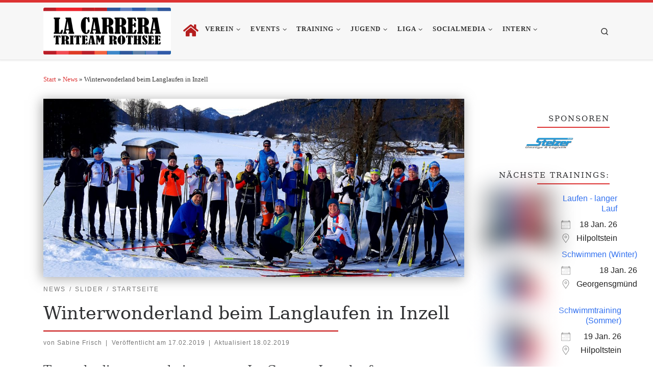

--- FILE ---
content_type: text/html; charset=UTF-8
request_url: https://www.lacarrera-triteam.de/winterwonderland-beim-langlaufen-in-inzell/
body_size: 33526
content:
<!DOCTYPE html>
<!--[if IE 7]>
<html class="ie ie7" lang="de">
<![endif]-->
<!--[if IE 8]>
<html class="ie ie8" lang="de">
<![endif]-->
<!--[if !(IE 7) | !(IE 8)  ]><!-->
<html lang="de" class="no-js">
<!--<![endif]-->
  <head>
  <meta charset="UTF-8" />
  <meta http-equiv="X-UA-Compatible" content="IE=EDGE" />
  <meta name="viewport" content="width=device-width, initial-scale=1.0" />
  <link rel="profile"  href="https://gmpg.org/xfn/11" />
  <link rel="pingback" href="https://www.lacarrera-triteam.de/xmlrpc.php" />
  <!-- scripts for IE8 and less  -->
  <!--[if lt IE 9]>
    <script src="https://www.lacarrera-triteam.de/wp-content/themes/customizr/assets/front/js/vendors/html5.js"></script>
  <![endif]-->
<style id="tb_inline_styles" data-no-optimize="1">.tb_animation_on{overflow-x:hidden}.themify_builder .wow{visibility:hidden;animation-fill-mode:both}[data-tf-animation]{will-change:transform,opacity,visibility}.themify_builder .tf_lax_done{transition-duration:.8s;transition-timing-function:cubic-bezier(.165,.84,.44,1)}[data-sticky-active].tb_sticky_scroll_active{z-index:1}[data-sticky-active].tb_sticky_scroll_active .hide-on-stick{display:none}@media(min-width:1281px){.hide-desktop{width:0!important;height:0!important;padding:0!important;visibility:hidden!important;margin:0!important;display:table-column!important;background:0!important;content-visibility:hidden;overflow:hidden!important}}@media(min-width:769px) and (max-width:1280px){.hide-tablet_landscape{width:0!important;height:0!important;padding:0!important;visibility:hidden!important;margin:0!important;display:table-column!important;background:0!important;content-visibility:hidden;overflow:hidden!important}}@media(min-width:681px) and (max-width:768px){.hide-tablet{width:0!important;height:0!important;padding:0!important;visibility:hidden!important;margin:0!important;display:table-column!important;background:0!important;content-visibility:hidden;overflow:hidden!important}}@media(max-width:680px){.hide-mobile{width:0!important;height:0!important;padding:0!important;visibility:hidden!important;margin:0!important;display:table-column!important;background:0!important;content-visibility:hidden;overflow:hidden!important}}div.row_inner,div.module_subrow{--gutter:3.2%;--narrow:1.6%;--none:0%;}@media(max-width:768px){div.module-gallery-grid{--galn:var(--galt)}}@media(max-width:680px){
                .themify_map.tf_map_loaded{width:100%!important}
                .ui.builder_button,.ui.nav li a{padding:.525em 1.15em}
                .fullheight>.row_inner:not(.tb_col_count_1){min-height:0}
                div.module-gallery-grid{--galn:var(--galm);gap:8px}
            }</style><noscript><style>.themify_builder .wow,.wow .tf_lazy{visibility:visible!important}</style></noscript>            <style id="tf_lazy_style" data-no-optimize="1">
                .tf_svg_lazy{
                    content-visibility:auto;
                    background-size:100% 25%!important;
                    background-repeat:no-repeat!important;
                    background-position:0 0, 0 33.4%,0 66.6%,0 100%!important;
                    transition:filter .3s linear!important;
                    filter:blur(25px)!important;                    transform:translateZ(0)
                }
                .tf_svg_lazy_loaded{
                    filter:blur(0)!important
                }
                [data-lazy]:is(.module,.module_row:not(.tb_first)),.module[data-lazy] .ui,.module_row[data-lazy]:not(.tb_first):is(>.row_inner,.module_column[data-lazy],.module_subrow[data-lazy]){
                    background-image:none!important
                }
            </style>
            <noscript>
                <style>
                    .tf_svg_lazy{
                        display:none!important
                    }
                </style>
            </noscript>
                    <style id="tf_lazy_common" data-no-optimize="1">
                                    :where(.tf_in_flx,.tf_flx){display:inline-flex;flex-wrap:wrap;place-items:center}
            .tf_fa,:is(em,i) tf-lottie{display:inline-block;vertical-align:middle}:is(em,i) tf-lottie{width:1.5em;height:1.5em}.tf_fa{width:1em;height:1em;stroke-width:0;stroke:currentColor;overflow:visible;fill:currentColor;pointer-events:none;text-rendering:optimizeSpeed;buffered-rendering:static}#tf_svg symbol{overflow:visible}:where(.tf_lazy){position:relative;visibility:visible;display:block;opacity:.3}.wow .tf_lazy:not(.tf_swiper-slide){visibility:hidden;opacity:1}div.tf_audio_lazy audio{visibility:hidden;height:0;display:inline}.mejs-container{visibility:visible}.tf_iframe_lazy{transition:opacity .3s ease-in-out;min-height:10px}:where(.tf_flx),.tf_swiper-wrapper{display:flex}.tf_swiper-slide{flex-shrink:0;opacity:0;width:100%;height:100%}.tf_swiper-wrapper>br,.tf_lazy.tf_swiper-wrapper .tf_lazy:after,.tf_lazy.tf_swiper-wrapper .tf_lazy:before{display:none}.tf_lazy:after,.tf_lazy:before{content:'';display:inline-block;position:absolute;width:10px!important;height:10px!important;margin:0 3px;top:50%!important;inset-inline:auto 50%!important;border-radius:100%;background-color:currentColor;visibility:visible;animation:tf-hrz-loader infinite .75s cubic-bezier(.2,.68,.18,1.08)}.tf_lazy:after{width:6px!important;height:6px!important;inset-inline:50% auto!important;margin-top:3px;animation-delay:-.4s}@keyframes tf-hrz-loader{0%,100%{transform:scale(1);opacity:1}50%{transform:scale(.1);opacity:.6}}.tf_lazy_lightbox{position:fixed;background:rgba(11,11,11,.8);color:#ccc;top:0;left:0;display:flex;align-items:center;justify-content:center;z-index:999}.tf_lazy_lightbox .tf_lazy:after,.tf_lazy_lightbox .tf_lazy:before{background:#fff}.tf_vd_lazy,tf-lottie{display:flex;flex-wrap:wrap}tf-lottie{aspect-ratio:1.777}.tf_w.tf_vd_lazy video{width:100%;height:auto;position:static;object-fit:cover}
        </style>
        <script type="c3ab4d59005959fb2ff0264c-text/javascript">(function(html){html.className = html.className.replace(/\bno-js\b/,'js')})(document.documentElement);</script>
<style id="jetpack-boost-critical-css">@media all{ul{box-sizing:border-box}.entry-content{counter-reset:footnotes}.screen-reader-text{border:0;clip:rect(1px,1px,1px,1px);clip-path:inset(50%);height:1px;margin:-1px;overflow:hidden;padding:0;position:absolute;width:1px;word-wrap:normal!important}html :where(img[class*=wp-image-]){height:auto;max-width:100%}}@media all{.screen-reader-text{clip:rect(1px,1px,1px,1px);height:1px;overflow:hidden;position:absolute!important;width:1px;word-wrap:normal!important}}@media all{p{margin-top:0}section[class^=post-] div.row{margin-top:10px;margin-bottom:10px}h1,h3,h4{position:relative}h4{font-size:1.1em;color:#2780bc;text-transform:uppercase;padding:0;margin:0}.sidebar .widget-title{padding:.6em 0}.widget-title{padding:.3em 0}h1::after{content:"";width:100%;height:2px;bottom:-5px;left:0;background-color:#c50707;position:absolute}h1.entry-title::after{content:"";width:60%;height:2px;bottom:0;left:0;background-color:#c50707;position:absolute}.sidebar .widget-title::after{width:60%}h1.entry-title{padding:.3em 0}h1.entry-title::after{margin-top:10px;width:70%}#content section.tc-thumbnail{-webkit-box-shadow:-3px 3px 22px 1px rgba(153,153,153,.8);-moz-box-shadow:-3px 3px 22px 1px rgba(153,153,153,.8);box-shadow:-3px 3px 22px 1px rgba(153,153,153,.8)}.widget-area{padding-top:30px}.widget-area a{color:#c50707;text-decoration:none}.container .nav__menu .menu-item{margin:0}#main-wrapper,div[role=main].container{padding-bottom:0}.right{text-align:right}}@media all{@font-face{font-family:FontAwesome;font-weight:400;font-style:normal}.fa{display:inline-block;font:normal normal normal 14px/1 FontAwesome;font-size:inherit;text-rendering:auto;-webkit-font-smoothing:antialiased;-moz-osx-font-smoothing:grayscale}.fa-2x{font-size:2em}.fa-home:before{content:""}.sr-only{position:absolute;width:1px;height:1px;padding:0;margin:-1px;overflow:hidden;clip:rect(0,0,0,0);border:0}}@media all{.um-modal-close{display:block;position:fixed;right:0;top:0;font-size:24px;text-decoration:none!important;color:#fff!important;padding:0 10px}.um-modal-body{min-height:3px;padding:20px;box-sizing:border-box!important;width:100%;background:#fff;-moz-border-radius:0 0 3px 3px;-webkit-border-radius:0 0 3px 3px;border-radius:0 0 3px 3px}.um-modal-body.photo{-moz-border-radius:3px;-webkit-border-radius:3px;border-radius:3px;box-shadow:0 0 0 1px rgba(0,0,0,.1),0 0 0 1px rgba(255,255,255,.12) inset;background:#888;padding:0}}@media all{@font-face{font-family:FontAwesome;font-display:swap;font-weight:400;font-style:normal}[class^=um-faicon-]:before{font-family:FontAwesome!important;font-style:normal!important;font-weight:400!important;font-variant:normal!important;text-transform:none!important;speak:none;line-height:1;-webkit-font-smoothing:antialiased;-moz-osx-font-smoothing:grayscale}.um-faicon-times:before{content:""}}@media all{.n2-section-smartslider{position:relative;width:100%;outline:0}.n2-ss-align{position:relative;z-index:0;overflow:hidden}.n2-ss-slider{display:grid;grid-template-columns:100%;grid-template-rows:1fr auto;-webkit-font-smoothing:antialiased;font-size:16px;line-height:1}.n2-ss-slider .n2-ow,.n2-ss-slider .n2-ow-all *{font-size:inherit;line-height:inherit;letter-spacing:inherit}.n2-ss-slider .n2-ow,.n2-ss-slider .n2-ow-all *,.n2-ss-slider .n2-ow-all :after,.n2-ss-slider .n2-ow-all :before,.n2-ss-slider .n2-ow:after,.n2-ss-slider .n2-ow:before{box-sizing:content-box}.n2-ss-slider .n2-ow-all :not(i):after,.n2-ss-slider .n2-ow-all :not(i):before,.n2-ss-slider .n2-ow:after,.n2-ss-slider .n2-ow:before{display:none}.n2-ss-slider .n2-ow-all img,.n2-ss-slider svg.n2-ow{max-width:none;max-height:none;height:auto;box-shadow:none;border-radius:0;background:0 0;background:0 0;padding:0;margin:0;border:0;vertical-align:top}.n2-ss-slider .n2-ow-all picture{display:inline-block}.n2-ss-slider source{display:none}.n2-ss-slider{z-index:3;position:relative;text-align:left;width:100%;min-height:1px}.n2-ss-slider .n2-ss-preserve-size{width:100%;visibility:hidden}.n2-ss-slider .n2-ss-preserve-size[data-related-device]{display:none}.n2-ss-slider .n2-ss-preserve-size[data-related-device=desktopPortrait]{display:block}.n2-ss-slider .n2-ss-slide{position:relative;overflow:hidden;text-align:center;--ssselfalign:center}.n2-ss-slider .n2-ss-slide--focus{position:absolute;left:0;top:0;width:100%;height:100%;opacity:0;z-index:-99999}.n2-ss-slider .n2-ss-slide-background,.n2-ss-slider .n2-ss-slide-background *{position:absolute;top:0;left:0;width:100%;height:100%;text-align:left}.n2-ss-slider .n2-ss-slide-background{z-index:10}.n2-ss-slider .n2-ss-slide-background .n2-ss-slide-background-color{z-index:1}.n2-ss-slider .n2-ss-slide-background .n2-ss-slide-background-image{z-index:5}.n2-ss-slider .n2-ss-slide-background-image{width:100%;height:100%;box-sizing:content-box;--ss-o-pos-x:50%;--ss-o-pos-y:50%}.n2-ss-slider .n2-ss-slide-background-image img{object-position:var(--ss-o-pos-x) var(--ss-o-pos-y)}.n2-ss-slider .n2-ss-slide-background-image img{width:100%!important;height:100%!important;object-fit:cover;color:RGBA(0,0,0,0)}.n2-ss-slider [data-mode=fit] .n2-ss-slide-background-image img{object-fit:contain}.n2-ss-slider .n2-ss-layers-container{visibility:hidden;position:relative;width:100%;height:100%;display:flex;flex-direction:column;z-index:20;opacity:.001}.n2-ss-slider .n2-ss-layers-container>*{visibility:visible}.n2-ss-slider .n2-ss-layer{z-index:2;--margin-right:0px;--margin-left:0px;width:calc(100% - var(--margin-right) - var(--margin-left));--ssfont-scale:1;font-size:calc(100%*var(--ssfont-scale))}.n2-ss-slider .n2-ss-layer[data-pm=default]{position:relative;min-height:1px}.n2-ss-slider ::-moz-placeholder{text-overflow:clip;color:inherit}.n2-ss-slider .n2-ss-layer[data-sstype=slide]{flex:0 0 auto;position:relative;box-sizing:border-box;width:100%;height:100%;min-height:100%;z-index:2;display:flex;justify-content:center;flex-flow:column}.n2-ss-slider .n2-ss-layer:not([data-sstype=col]){align-self:var(--ssselfalign)}.n2_clear{clear:both}ss3-loader{display:none;place-content:center;position:absolute;left:0;top:0;width:100%;height:100%;z-index:100000}ss3-loader:after{content:"";display:block;border:9px solid RGBA(0,0,0,.6);border-top:9px solid #fff;border-radius:50%;box-shadow:inset 0 0 0 1px RGBA(0,0,0,.6),0 0 0 1px RGBA(0,0,0,.6);width:40px;height:40px}}@media all{.screen-reader-text{clip:rect(1px,1px,1px,1px);word-wrap:normal!important;border:0;clip-path:inset(50%);height:1px;margin:-1px;overflow:hidden;overflow-wrap:normal!important;padding:0;position:absolute!important;width:1px}}@media all{*{box-sizing:border-box}html{font-family:sans-serif;line-height:1.15;-webkit-text-size-adjust:100%;-ms-text-size-adjust:100%;-ms-overflow-style:scrollbar}@-ms-viewport{width:device-width}article,aside,footer,header,nav,section{display:block}body{margin:0;font-family:-apple-system,BlinkMacSystemFont,"Segoe UI",Roboto,"Helvetica Neue",Arial,sans-serif,"Apple Color Emoji","Segoe UI Emoji","Segoe UI Symbol";font-size:1rem;font-weight:400;line-height:1.5;color:#212529;text-align:left;background-color:#fff}h1,h3,h4{margin-top:0;margin-bottom:.5rem}p{margin-top:0;margin-bottom:1rem}ul{margin-top:0;margin-bottom:1rem}ul ul{margin-bottom:0}b,strong{font-weight:bolder}sup{position:relative;font-size:75%;line-height:0;vertical-align:baseline}sup{top:-.5em}a{color:#007bff;text-decoration:none;background-color:transparent;-webkit-text-decoration-skip:objects}img{vertical-align:middle;border-style:none}svg:not(:root){overflow:hidden}label{display:inline-block;margin-bottom:.5rem}button{border-radius:0}button,input{margin:0;font-family:inherit;font-size:inherit;line-height:inherit}button,input{overflow:visible}button{text-transform:none}[type=submit],button{-webkit-appearance:button}[type=search]{outline-offset:-2px;-webkit-appearance:none}[type=search]::-webkit-search-cancel-button{-webkit-appearance:none}.container{width:100%;padding-right:15px;padding-left:15px;margin-right:auto;margin-left:auto}@media (min-width:576px){.container{max-width:540px}}@media (min-width:768px){.container{max-width:720px}}@media (min-width:992px){.container{max-width:960px}}@media (min-width:1200px){.container{max-width:1140px}}.row{display:-webkit-box;display:-ms-flexbox;display:flex;-ms-flex-wrap:wrap;flex-wrap:wrap;margin-right:-15px;margin-left:-15px}.col,.col-12,.col-auto,.col-lg-auto,.col-md-3,.col-md-9{position:relative;width:100%;min-height:1px;padding-right:15px;padding-left:15px}.col{-ms-flex-preferred-size:0;flex-basis:0;-webkit-box-flex:1;-ms-flex-positive:1;flex-grow:1;max-width:100%}.col-auto{-webkit-box-flex:0;-ms-flex:0 0 auto;flex:0 0 auto;width:auto;max-width:none}.col-12{-webkit-box-flex:0;-ms-flex:0 0 100%;flex:0 0 100%;max-width:100%}@media (min-width:768px){.col-md-3{-webkit-box-flex:0;-ms-flex:0 0 25%;flex:0 0 25%;max-width:25%}.col-md-9{-webkit-box-flex:0;-ms-flex:0 0 75%;flex:0 0 75%;max-width:75%}}@media (min-width:992px){.col-lg-auto{-webkit-box-flex:0;-ms-flex:0 0 auto;flex:0 0 auto;width:auto;max-width:none}}.nav{display:-webkit-box;display:-ms-flexbox;display:flex;-ms-flex-wrap:wrap;flex-wrap:wrap;padding-left:0;margin-bottom:0;list-style:none}.clearfix::after{display:block;clear:both;content:""}.d-none{display:none!important}.d-flex{display:-webkit-box!important;display:-ms-flexbox!important;display:flex!important}@media (min-width:992px){.d-lg-none{display:none!important}.d-lg-block{display:block!important}}.flex-row{-webkit-box-orient:horizontal!important;-webkit-box-direction:normal!important;-ms-flex-direction:row!important;flex-direction:row!important}.flex-column{-webkit-box-orient:vertical!important;-webkit-box-direction:normal!important;-ms-flex-direction:column!important;flex-direction:column!important}.flex-nowrap{-ms-flex-wrap:nowrap!important;flex-wrap:nowrap!important}.justify-content-start{-webkit-box-pack:start!important;-ms-flex-pack:start!important;justify-content:flex-start!important}.justify-content-end{-webkit-box-pack:end!important;-ms-flex-pack:end!important;justify-content:flex-end!important}.justify-content-between{-webkit-box-pack:justify!important;-ms-flex-pack:justify!important;justify-content:space-between!important}.align-items-start{-webkit-box-align:start!important;-ms-flex-align:start!important;align-items:flex-start!important}.align-items-center{-webkit-box-align:center!important;-ms-flex-align:center!important;align-items:center!important}.align-self-start{-ms-flex-item-align:start!important;align-self:flex-start!important}@media (min-width:992px){.flex-lg-row{-webkit-box-orient:horizontal!important;-webkit-box-direction:normal!important;-ms-flex-direction:row!important;flex-direction:row!important}.flex-lg-column{-webkit-box-orient:vertical!important;-webkit-box-direction:normal!important;-ms-flex-direction:column!important;flex-direction:column!important}.justify-content-lg-around{-ms-flex-pack:distribute!important;justify-content:space-around!important}}body{font-family:"Source Sans Pro",Arial,sans-serif;line-height:1.55;font-size:.9375em;color:#333}h1{font-size:2.48832em}h3{font-size:1.6em}h4{font-size:1.44em}h1,h3,h4{font-weight:400;color:#303133;line-height:1.25em}h1,h3,h4,p{margin-top:1.25em}.entry-header .post-info,.entry-header .tax__container,form.czr-form.search-form button[type=submit],label{font-size:.833333em}.nav__menu,.page-breadcrumbs,.sidebar{font-size:.95em}.entry-header .header-bottom a,.tax__container a{font-weight:500}.dropdown-menu.czr-dropdown-menu .nav__link,.nav__menu{font-weight:600}label,strong{font-weight:700}.btn,.entry-header .header-bottom,.entry-header .post-info,.tax__container a,button[type=submit]{font-family:sans-serif;letter-spacing:1px}.nav__menu,.sidebar .widget-title,.tax__container a,button[type=submit],form.czr-form label{text-transform:uppercase}.nav__menu{letter-spacing:1px}.sidebar .widget-title,.tax__container a,label{letter-spacing:2px}@media (min-width:768px){.text-md-right{text-align:right!important}}@font-face{font-family:customizr;font-weight:400;font-style:normal}[class*=" icn-"]:before,[class^=icn-]:before{content:"";font-family:customizr;font-style:normal;font-weight:400;speak:none;vertical-align:middle;display:inline-block;text-decoration:inherit;width:1em;margin-right:.2em;text-align:center;font-variant:normal;text-transform:none;line-height:1em;margin-left:.2em;-webkit-font-smoothing:antialiased;-moz-osx-font-smoothing:grayscale}.icn-shoppingcart:before{content:""}.icn-search:before{content:""}.icn-down-small:before{content:""}.icn-up-small:before{content:""}.branding__container,.branding__container .branding,.branding__container .mobile-utils__wrapper,.display-flex,.nav__utils,.nav__utils li{display:-webkit-box;display:-ms-flexbox;display:flex}.czr-btn-link{-webkit-appearance:none!important;background:0 0;border:none}.screen-reader-text,.sr-only{position:absolute;width:1px;height:1px;padding:0;margin:-1px;overflow:hidden;clip:rect(0,0,0,0);white-space:nowrap;border:0}.screen-reader-text.skip-link{background-color:#f1f1f1;box-shadow:0 0 2px 2px rgba(0,0,0,.6);color:#21759b;font-weight:700;left:5px;line-height:normal;padding:15px 23px 14px;text-decoration:none;top:5px;height:auto;width:auto}.czr-collapse{display:none}body,html{padding:0;margin:0;-webkit-font-smoothing:antialiased}body{text-align:inherit}img{max-width:100%;height:auto}a{text-decoration:none;color:#5a5a5a}a img{border:none}h1,h3,h4{text-rendering:optimizelegibility}ul{list-style:none}ul li{line-height:1.55em}ul{margin:0;padding:0}strong{font-weight:700}p{word-wrap:break-word}.clearfix:after,.clearfix:before{content:"";display:table}.clearfix:after{clear:both}.tc-header:not(.header-transparent){box-shadow:0 2px 2px rgba(102,102,102,.08)}.dropdown-item:not(:last-of-type){border-bottom:.5px solid}.header-search__container,.mobile-nav__container,.mobile-nav__nav,.tc-header,.vertical-nav>li:not(:last-of-type){border-bottom:1px solid}.mobile-nav__nav{border-top:1px solid;backface-visibility:hidden}.mobile-nav__container,.mobile-nav__nav,.mobile-navbar__wrapper,.primary-navbar__wrapper{background:inherit}.czr-link-hover-underline [class*=nav__menu] .nav__title{position:relative}.czr-link-hover-underline [class*=nav__menu] .nav__title:before{content:"";position:absolute;width:100%;height:2px;bottom:1px;left:0;visibility:hidden;-webkit-transform:translate3d(0,0,0) scaleX(0);transform:translate3d(0,0,0) scaleX(0)}.nav__menu .menu-item{margin:0 6.25px;padding:0}.nav__menu .menu-item .nav__link{overflow:hidden;padding:0 6.25px;display:-webkit-box;display:-ms-flexbox;display:flex;-webkit-box-align:center;-ms-flex-align:center;align-items:center;-webkit-box-pack:justify;-ms-flex-pack:justify;justify-content:space-between}.nav__menu .menu-item .nav__link .nav__title{padding:10px 0 5px 0;margin-bottom:5px}.regular-nav.nav__menu{margin:0-12.5px}.czr-dropdown{position:relative}.czr-dropdown-menu{position:absolute;top:100%;left:0;z-index:1000;float:left;min-width:10rem;list-style:none;display:none;max-width:50vw;left:0;text-align:left}.vertical-nav .dropdown-menu.czr-dropdown-menu .nav__title{word-break:break-word;white-space:normal}.dropdown-menu.czr-dropdown-menu{border-radius:0;border:0;margin:0;padding:0;font-size:inherit}.dropdown-menu.czr-dropdown-menu .nav__link{position:relative;vertical-align:middle;white-space:nowrap;padding:0 18.75px;margin:0-9.375px}.regular-nav .dropdown-menu.czr-dropdown-menu{box-shadow:1px 2px 2px 2px rgba(0,0,0,.15)}.dropdown-menu.czr-dropdown-menu .dropdown-item{margin:0}.regular-nav .dropdown-menu .dropdown-item{padding:0 1.25em}.mobile-nav__menu .czr-dropdown>.dropdown-menu>.dropdown-item:last-of-type{margin-bottom:.625em}.dropdown-item{position:relative}.dropdown-item{display:block;width:100%;clear:both;font-weight:400;text-align:inherit;white-space:nowrap;background:0 0;border:0}.dropdown-item::before{content:"";position:absolute;width:0%;height:100%;top:0;left:0;-webkit-transform-origin:0 100%;transform-origin:0 100%}.caret__dropdown-toggler{display:inline-block;width:1.5em;vertical-align:middle;z-index:inherit;position:relative}.caret__dropdown-toggler i{display:inline-block;-webkit-transform-style:preserve-3d;transform-style:preserve-3d;-webkit-backface-visibility:hidden;backface-visibility:hidden;text-align:center;vertical-align:baseline;line-height:0}.caret__dropdown-toggler i::before{line-height:inherit}.czr-submenu-fade .regular-nav .menu-item-has-children{-webkit-perspective:1000px;perspective:1000px}.czr-submenu-fade .regular-nav .menu-item-has-children>ul{position:fixed;opacity:0;visibility:hidden;display:block;-webkit-transform:translate(0,-20px);transform:translate(0,-20px)}.czr-submenu-fade .regular-nav .menu-item-has-children:not(.show){overflow:hidden}.czr-submenu-move .regular-nav .dropdown-menu>li>a{-webkit-transform:translate(0,0);transform:translate(0,0)}.ham-toggler-menu,.search-toggle_btn,.woocart.cart-contents{padding:1.25em 15px;-ms-flex-item-align:center;align-self:center;display:block;height:auto;position:relative}@media (max-width:767px){.mobile-navbar__wrapper .ham-toggler-menu,.mobile-navbar__wrapper .search-toggle_btn,.mobile-navbar__wrapper .woocart.cart-contents{padding:1.25em 10px}}.ham-toggler-menu{-webkit-appearance:none;background:0 0;border:none}.ham__toggler-span-wrapper{height:12px;position:relative;width:20px;display:block}.ham__toggler-span-wrapper .line{display:block;width:20px;height:1.4px;position:absolute;-webkit-border-radius:5px;-webkit-background-clip:padding-box;-moz-border-radius:5px;-moz-background-clip:padding;border-radius:5px;background-clip:padding-box;-webkit-backface-visibility:hidden;backface-visibility:hidden}.ham__toggler-span-wrapper .line.line-1{top:0}.ham__toggler-span-wrapper .line.line-2{top:50%}.ham__toggler-span-wrapper .line.line-3{top:100%}.nav__search .czr-dropdown-menu{width:100%;margin:0;max-width:none}.czr-search-expand{display:none;background:#fff;position:absolute;z-index:100;top:49px;width:340px;-webkit-box-shadow:0 1px 0 rgba(255,255,255,.1);box-shadow:0 1px 0 rgba(255,255,255,.1)}.czr-search-expand .czr-search-expand-inner{border:1px solid #eee;box-shadow:0 0 5px rgba(0,0,0,.2),0 1px 0 rgba(255,255,255,.15);padding:15px}.czr-search-expand .czr-search-expand-inner .form-group{margin:0}.czr-search-expand .czr-search-expand-inner .form-group .czr-search-field{outline:0!important;color:#313131!important;border-color:#313131!important}@media (max-width:992px){.czr-search-expand{display:none!important}}.vertical-nav .czr-dropdown-menu{display:block}.czr-open-on-click .vertical-nav .czr-dropdown-menu{display:none}.czr-open-on-click .vertical-nav .menu-item-has-children{display:-webkit-box;display:-ms-flexbox;display:flex;-ms-flex-wrap:wrap;flex-wrap:wrap}.czr-open-on-click .vertical-nav .nav__link-wrapper{width:100%}.czr-open-on-click .vertical-nav .nav__link-wrapper .nav__link{-webkit-box-flex:1;-ms-flex-positive:1;flex-grow:1}.czr-open-on-click .vertical-nav .nav__link-wrapper .caret__dropdown-toggler{padding:10px;width:auto}.vertical-nav .dropdown-menu.czr-dropdown-menu{position:static;float:none;width:100%;max-width:100%}.vertical-nav .dropdown-menu.czr-dropdown-menu .nav__link{margin:0 0 0-9.375px}.vertical-nav .dropdown-item.current-active::before{width:0}.vertical-nav .czr-dropdown-menu .dropdown-item{padding:0 0 0 18.75px}.vertical-nav.mobile-nav__menu{margin:0-12.5px}.primary-navbar__wrapper .branding__container.col{max-width:85%;width:auto}.primary-navbar__wrapper.has-horizontal-menu .branding__container{max-width:33%}.mobile-navbar__wrapper .branding__container{position:static}.branding{padding-top:.425em;padding-bottom:.425em;overflow:hidden}.branding .col-auto{max-width:100%;padding-right:0;padding-left:0;flex-shrink:1}.branding .navbar-brand{font-size:2.4em;line-height:1.5em;margin:0;vertical-align:middle;display:inline-block;padding-top:.25rem;padding-bottom:.25rem;white-space:nowrap;max-width:100%;height:auto;color:#313131}.navbar-brand img{width:auto;max-width:100%}.branding__container .branding,.branding__container .mobile-utils__wrapper{flex-shrink:1}.mobile-utils__wrapper .header-search__container{display:block;border-bottom:none;margin:37.5px auto}.nav__utils{flex-shrink:0;padding:0;max-width:100%}@media (max-width:767px){.mobile-navbar__wrapper .nav__utils .utils{margin-right:-10px;margin-left:-10px}}.woocart.cart-contents{display:-webkit-box;display:-ms-flexbox;display:flex}.woocart.cart-contents sup{top:0}.header-search__container{margin:37.5px 0 18.75px 0}.header-search__container .czr-form .form-group{margin:12.5px 0 18.75px 0;padding-bottom:1.25em}.mobile-nav__container{padding:0}.primary-navbar__wrapper{-ms-flex-wrap:nowrap;flex-wrap:nowrap}.primary-navbar__wrapper .branding__container,.primary-navbar__wrapper .primary-nav__menu-wrapper,.primary-navbar__wrapper .primary-nav__utils li,.primary-navbar__wrapper .primary-nav__wrapper{display:-webkit-box;display:-ms-flexbox;display:flex}.primary-navbar__wrapper .primary-nav__wrapper{margin:0-15px}.primary-navbar__wrapper .primary-nav__container{display:-webkit-box;display:-ms-flexbox;display:flex;-ms-flex-preferred-size:0;flex-basis:0;-webkit-box-flex:1;-ms-flex-positive:1;flex-grow:1}.primary-navbar__wrapper .primary-nav__menu-wrapper{width:100%}.primary-navbar__wrapper .primary-nav__nav{flex-shrink:1;-ms-flex-preferred-size:auto;flex-basis:auto}.primary-navbar__wrapper .col{max-width:100%}.tc-header{position:relative;z-index:100}.mobile-sticky{box-shadow:0 0 5px rgba(0,0,0,.2),0 1px 0 rgba(255,255,255,.15)}.mobile-sticky .mobile-nav__nav{position:absolute;width:100%;box-shadow:0 6px 8px 0 rgba(120,120,120,.9)}.mobile-sticky .mobile-nav__nav .mobile-nav__inner{max-height:90vh;overflow:auto}.mobile-navbar__wrapper .branding{padding-top:4px;padding-bottom:4px}.mobile-navbar__wrapper .branding .navbar-brand{font-size:1.5em}.mobile-navbar__wrapper .navbar-brand-sitelogo img{max-height:36px!important}.mobile-navbar__wrapper .mobile-nav__inner{margin-bottom:20px}@media (min-width:768px){.mobile-navbar__wrapper .branding{padding-top:5px;padding-bottom:5px}.mobile-navbar__wrapper .navbar-brand-sitelogo img{max-height:45px!important;max-width:100%}}.tc-thumbnail img{width:100%}.btn,button[type=submit]{display:inline-block;font-weight:400;line-height:1.25;text-align:center;white-space:nowrap;vertical-align:middle;border:1px solid transparent;padding:.5em 1em;border-radius:2px;border-width:2px;border-style:solid;font-size:1em;text-decoration:none}button[type=submit]{background-color:#3b3b3b;color:#fff;border-color:#3b3b3b}button[type=submit]{background-color:#3b3b3b;color:#fff;border-color:#3b3b3b}button[type=submit]{line-height:inherit}.tax__container a{position:relative;display:inline-block;vertical-align:middle}.tax__container a:not(:last-of-type){margin-right:1.5em}.tax__container a:not(:last-of-type)::after{color:#777;z-index:1;position:absolute;top:0;content:"/";right:-1em}.czr-btta{background-color:rgba(59,59,59,.2);color:#fff;display:none;width:46px;height:45px;position:fixed!important;bottom:100px;opacity:0;z-index:100;border-width:1px;padding:0}.czr-btta.right{right:-45px}.czr-btta i{line-height:43px;display:inline-block}.czr-btta i:before{font-weight:700}@media (min-width:576px){.czr-btta{display:block}}.v-separator{margin:0 .625em;text-align:center}label{color:#313131;font-family:sans-serif;max-width:100%;margin-bottom:.3em}input{display:block;line-height:initial;padding:7.5px 15px 7.5px 15px;margin:auto;border:1px solid #eceeef;border-radius:2px;max-width:100%;font:inherit;font-weight:400;box-shadow:inset 0 2px 1px rgba(0,0,0,.025)}form.czr-form.search-form .form-group{display:-webkit-box;display:-ms-flexbox;display:flex}form.czr-form.search-form label{position:relative!important;margin-right:5px;-webkit-box-flex:1;-ms-flex:1;flex:1}form.czr-form.search-form label:after,form.czr-form.search-form label:before{content:"";display:table}form.czr-form.search-form label:after{clear:both}form.czr-form.search-form label input{padding-left:26px;line-height:30px;width:100%}form.czr-form.search-form button[type=submit]{padding:0 10px;font-weight:600;display:inline-block;-webkit-border-radius:3px;border-radius:3px;line-height:31px;font-size:15px;height:35px;text-transform:none}form.czr-form label{font-size:1em}form.czr-form input:not([type=submit]):not([type=button]):not([type=number]):not([type=checkbox]):not([type=radio]){border:none;border-bottom:2px solid #313131;padding:0 0 2px;color:#202020;position:relative;box-shadow:none;width:100%;background:0 0}form.czr-form .czr-focus{position:relative;margin-top:2.5em}form.czr-form .czr-focus label{display:block;position:absolute;z-index:1;color:#aaa}form.czr-form .czr-focus label span{float:left}.czr-search-field{padding-right:2em}.js-centering.entry-media__wrapper img{opacity:0}.no-js img{opacity:1!important}#tc-page-wrap{position:relative;background:inherit;z-index:1;word-wrap:break-word}#main-wrapper::after,#main-wrapper::before,#tc-page-wrap::after,#tc-page-wrap::before{display:table;content:"";line-height:0}#content,#main-wrapper{padding-bottom:2.5em}.container[role=main]{margin-top:2em}ul ul{margin-left:1em}@media (max-width:575px){ul ul{margin-left:0}}.entry-media__holder{position:relative;overflow:hidden}.entry-media__wrapper{width:100%}.entry-title{line-height:1.5;margin-bottom:.3125em}.tc-content-inner{color:#777}.tc-content-inner{max-width:100%}.entry-header .entry-title{word-wrap:break-word;margin-top:0}.entry-header .header-bottom{color:#777;position:relative;margin:0 0 2em 0}.tc-singular-thumbnail-wrapper.__before_regular_heading_title{margin-bottom:.833333em}article .entry-content{font-size:1.2em;line-height:1.55em;color:#444}.page-breadcrumbs{margin-top:2em;margin-bottom:2em}.post-content{color:#313131}section[class^=post-]{margin:2em 0 2em 0}section[class^=post-] .row{margin-top:1.25em;margin-bottom:2.5em}section[class^=post-] .entry-meta{margin:2em -15px}section.post-content{margin-top:0}.post-info a:not(.btn){color:#777}.post-info a:not(.btn) span::after,.post-info a:not(.btn) span::before{background-color:#313131}.post-footer.clearfix{clear:both}@media screen and (min-width:480px) and (max-width:667px){.sidebar{padding:0 2.5em}}.widget-area .widget{margin-bottom:2.5em}.widget-area a{color:#777}.sidebar .widget:first-child .widget-title{margin-top:0;padding-top:0}.sidebar .widget-title{position:relative;margin:1.25em 0;padding:1.25em 0;font-size:1.1em}.sidebar .widget-title::after{content:"";position:absolute;width:5em;height:2px;bottom:0;left:0}@media (min-width:768px){.tc-sidebar.right{padding-left:2.5em}.tc-sidebar.text-md-right .widget-title::after{right:0;left:auto}}.sidebar .widget-title::after{background-color:#3b3b3b}.tc-header.border-top{border-top-color:#5a5a5a}}@media all{.em{--theme-hue:0;--accent-hue:220;--accent-s:86%;--accent-l:57%;--text-color-normal:hsl(var(--theme-hue),0%,13%);--accent-color:hsl(var(--accent-hue),var(--accent-s),var(--accent-l));--background-color:transparent;--font-weight:400;--font-family:"Raleway","HelveticaNeue","Helvetica Neue",Helvetica,Arial,sans-serif;--icon-calendar:url(data:image/svg+xml,%3Csvg\ xmlns=\'http://www.w3.org/2000/svg\'\ xml:space=\'preserve\'\ viewBox=\'0\ 0\ 512\ 512\'\ fill=\'%23555\'%3E%3Cpath\ d=\'M472\ 60h-8V44c0-13.234-10.766-24-24-24s-24\ 10.766-24\ 24v16H96V44c0-13.234-10.766-24-24-24S48\ 30.766\ 48\ 44v16h-8C17.944\ 60\ 0\ 77.944\ 0\ 100v352c0\ 22.056\ 17.944\ 40\ 40\ 40h432c22.056\ 0\ 40-17.944\ 40-40V100c0-22.056-17.944-40-40-40zm-40-16c0-4.411\ 3.589-8\ 8-8s8\ 3.589\ 8\ 8v23.981c0\ .007-.001.013-.001.019s.001.013.001.019V92c0\ 4.411-3.589\ 8-8\ 8s-8-3.589-8-8V44zM72\ 36c4.411\ 0\ 8\ 3.589\ 8\ 8v48c0\ 4.411-3.589\ 8-8\ 8s-8-3.589-8-8V44c0-4.411\ 3.589-8\ 8-8zm400\ 440H40c-13.234\ 0-24-10.766-24-24V148h384c4.418\ 0\ 8-3.582\ 8-8s-3.582-8-8-8H16v-32c0-13.234\ 10.766-24\ 24-24h8v16c0\ 13.234\ 10.766\ 24\ 24\ 24s24-10.766\ 24-24V76h320v16c0\ 13.234\ 10.766\ 24\ 24\ 24s24-10.766\ 24-24V76h8c13.234\ 0\ 24\ 10.766\ 24\ 24v32h-16c-4.418\ 0-8\ 3.582-8\ 8s3.582\ 8\ 8\ 8h16v304c0\ 13.234-10.766\ 24-24\ 24z\'/%3E%3Cpath\ d=\'M448\ 132h-16c-4.418\ 0-8\ 3.582-8\ 8s3.582\ 8\ 8\ 8h16c4.418\ 0\ 8-3.582\ 8-8s-3.582-8-8-8z\'/%3E%3Cg\ stroke=\'null\'%3E%3Crect\ width=\'30\'\ height=\'15\'\ x=\'206\'\ y=\'222\'\ rx=\'8\'/%3E%3Crect\ width=\'30\'\ height=\'15\'\ x=\'277\'\ y=\'222\'\ rx=\'8\'/%3E%3Crect\ width=\'30\'\ height=\'15\'\ x=\'346\'\ y=\'222\'\ rx=\'8\'/%3E%3Crect\ width=\'30\'\ height=\'15\'\ x=\'416\'\ y=\'222\'\ rx=\'8\'/%3E%3Crect\ width=\'30\'\ height=\'15\'\ x=\'66\'\ y=\'302\'\ rx=\'8\'/%3E%3Crect\ width=\'30\'\ height=\'15\'\ x=\'136\'\ y=\'302\'\ rx=\'8\'/%3E%3Crect\ width=\'30\'\ height=\'15\'\ x=\'206\'\ y=\'302\'\ rx=\'8\'/%3E%3Crect\ width=\'30\'\ height=\'15\'\ x=\'276\'\ y=\'302\'\ rx=\'8\'/%3E%3Crect\ width=\'30\'\ height=\'15\'\ x=\'346\'\ y=\'302\'\ rx=\'8\'/%3E%3Crect\ width=\'30\'\ height=\'15\'\ x=\'416\'\ y=\'302\'\ rx=\'8\'/%3E%3Crect\ width=\'30\'\ height=\'15\'\ x=\'66\'\ y=\'392\'\ rx=\'8\'/%3E%3Crect\ width=\'30\'\ height=\'15\'\ x=\'136\'\ y=\'392\'\ rx=\'8\'/%3E%3Crect\ width=\'30\'\ height=\'15\'\ x=\'206\'\ y=\'392\'\ rx=\'8\'/%3E%3Crect\ width=\'30\'\ height=\'15\'\ x=\'276\'\ y=\'392\'\ rx=\'8\'/%3E%3Crect\ width=\'30\'\ height=\'15\'\ x=\'346\'\ y=\'392\'\ rx=\'8\'/%3E%3C/g%3E%3C/svg%3E);--icon-location:url(data:image/svg+xml,%3Csvg\ xmlns=\'http://www.w3.org/2000/svg\'\ xml:space=\'preserve\'\ viewBox=\'0\ 0\ 54.757\ 54.757\'\ fill=\'%23555\'%3E%3Cpath\ d=\'M27.557\ 12c-3.859\ 0-7\ 3.141-7\ 7s3.141\ 7\ 7\ 7\ 7-3.141\ 7-7-3.141-7-7-7zm0\ 12c-2.757\ 0-5-2.243-5-5s2.243-5\ 5-5\ 5\ 2.243\ 5\ 5-2.243\ 5-5\ 5z\'/%3E%3Cpath\ d=\'M40.94\ 5.617C37.318\ 1.995\ 32.502\ 0\ 27.38\ 0c-5.123\ 0-9.938\ 1.995-13.56\ 5.617-6.703\ 6.702-7.536\ 19.312-1.804\ 26.952L27.38\ 54.757\ 42.721\ 32.6c5.755-7.671\ 4.922-20.281-1.781-26.983zm.159\ 25.814L27.38\ 51.243\ 13.639\ 31.4C8.44\ 24.468\ 9.185\ 13.08\ 15.235\ 7.031\ 18.479\ 3.787\ 22.792\ 2\ 27.38\ 2s8.901\ 1.787\ 12.146\ 5.031c6.05\ 6.049\ 6.795\ 17.437\ 1.573\ 24.4z\'/%3E%3C/svg%3E);--font-size:16px;--line-height:20px;--default-border:#4b86b4}.em.pixelbones{scroll-behavior:smooth!important;font-size:var(--font-size)!important;line-height:var(--line-height)!important;font-weight:var(--font-weight)!important;font-family:var(--font-family)!important;color:var(--text-color-normal)!important;background-color:var(--background-color)!important}.em.pixelbones a{color:var(--accent-color)!important;background-color:transparent!important;-webkit-box-shadow:none!important;box-shadow:none!important}.em.pixelbones img{border-style:none}.em.pixelbones *{box-sizing:border-box!important}.em .em-icon{display:inline-block;font-size:20px;line-height:22px;width:20px;height:20px;color:var(--meta-dashicons);margin:0 0-4px;padding:0;background-position:0 0;background-repeat:no-repeat;background-size:20px}.em .em-icon.em-icon-calendar{background-image:var(--icon-calendar)}.em .em-icon.em-icon-location{background-image:var(--icon-location)}.em.em-list-widget .em-item .em-item-image{width:100%;height:100%}.em.em-list-widget .em-item .em-item-image img{padding:0 10px 0 0;border:0;margin:0}.em.em-list-widget .em-item .em-item-meta .em-item-meta-line{line-height:22px;margin-bottom:10px;display:grid;grid-template-columns:35px 1fr}.em.em-list-widget .em-item .em-item-meta .em-item-meta-line .em-icon{margin-right:15px}.em.em-list-widget .em-item{margin-bottom:20px;display:flex;flex-direction:row;flex-wrap:wrap}.em.em-list-widget{display:flex;flex-direction:column;gap:15px}.em.em-list-widget .em-item{flex-wrap:nowrap;gap:5px;width:100%;margin-bottom:0!important}.em.em-list-widget .em-item .em-item-image{flex:0 0 auto;min-width:auto;max-width:none}.em.em-list-widget .em-item .em-item-image img{width:auto;height:auto}.em.em-list-widget .em-item .em-item-info{border-left:2px solid var(--default-border);padding-left:15px}.em.em-list-widget .em-item .em-item-info .em-item-name{margin-bottom:10px}.em.em-list-widget .em-item .em-item-info .em-item-meta .em-item-meta-line{margin-bottom:5px}.em.em-list-widget .em-item .em-item-info .em-item-meta .em-item-meta-line .em-icon{margin-left:5px;background-size:18px;background-position:0 2px}.em .em-list-table.frontend div.tablenav .tablenav-pages{float:right;grid-area:pagination;text-wrap:nowrap;text-align:right;margin:0 0 15px}}</style><meta name='robots' content='index, follow, max-image-preview:large, max-snippet:-1, max-video-preview:-1' />

	<!-- This site is optimized with the Yoast SEO plugin v26.4 - https://yoast.com/wordpress/plugins/seo/ -->
	<title>Winterwonderland beim Langlaufen in Inzell - La Carrera TriTeam Rothsee</title>
	<link rel="canonical" href="https://www.lacarrera-triteam.de/winterwonderland-beim-langlaufen-in-inzell/" />
	<meta property="og:locale" content="de_DE" />
	<meta property="og:type" content="article" />
	<meta property="og:title" content="Winterwonderland beim Langlaufen in Inzell - La Carrera TriTeam Rothsee" />
	<meta property="og:description" content="Traumbedingungen bei unserem La Carrera Langlauf-Trainingslager in Inzell! Beste Schneeverhältnisse, Sonne satt, viel Spaß, tolle Truppe – ein rundum gelungenes Wochenende im BLSV Sportcamp! Herzliches Dankeschön an Julia Ramsauer, die für uns jedes Jahr das Trainingslager organisiert! Pressebericht 18.02.2019 Langlauf-Trainingslager Inzell 2019 [HK] BILDER" />
	<meta property="og:url" content="https://www.lacarrera-triteam.de/winterwonderland-beim-langlaufen-in-inzell/" />
	<meta property="og:site_name" content="La Carrera TriTeam Rothsee" />
	<meta property="article:publisher" content="https://www.facebook.com/lctriteam09/" />
	<meta property="article:published_time" content="2019-02-17T20:12:22+00:00" />
	<meta property="article:modified_time" content="2019-02-18T19:05:08+00:00" />
	<meta property="og:image" content="https://i2.wp.com/www.lacarrera-triteam.de/wp-content/uploads/2019/02/1_Inzell-e1550086406833.jpg?fit=3600%2C1926&ssl=1" />
	<meta property="og:image:width" content="3600" />
	<meta property="og:image:height" content="1926" />
	<meta property="og:image:type" content="image/jpeg" />
	<meta name="author" content="Sabine Frisch" />
	<meta name="twitter:card" content="summary_large_image" />
	<meta name="twitter:creator" content="@la_carrera_tri" />
	<meta name="twitter:site" content="@la_carrera_tri" />
	<meta name="twitter:label1" content="Verfasst von" />
	<meta name="twitter:data1" content="Sabine Frisch" />
	<script type="application/ld+json" class="yoast-schema-graph">{"@context":"https://schema.org","@graph":[{"@type":"Article","@id":"https://www.lacarrera-triteam.de/winterwonderland-beim-langlaufen-in-inzell/#article","isPartOf":{"@id":"https://www.lacarrera-triteam.de/winterwonderland-beim-langlaufen-in-inzell/"},"author":{"name":"Sabine Frisch","@id":"https://www.lacarrera-triteam.de/#/schema/person/16b590d5908e6b6d2cf8a95a7e41d8fb"},"headline":"Winterwonderland beim Langlaufen in Inzell","datePublished":"2019-02-17T20:12:22+00:00","dateModified":"2019-02-18T19:05:08+00:00","mainEntityOfPage":{"@id":"https://www.lacarrera-triteam.de/winterwonderland-beim-langlaufen-in-inzell/"},"wordCount":44,"commentCount":0,"publisher":{"@id":"https://www.lacarrera-triteam.de/#organization"},"image":{"@id":"https://www.lacarrera-triteam.de/winterwonderland-beim-langlaufen-in-inzell/#primaryimage"},"thumbnailUrl":"https://www.lacarrera-triteam.de/wp-content/uploads/2019/02/1_Inzell-e1550086406833-scaled.jpg","articleSection":["News","Slider","Startseite"],"inLanguage":"de","potentialAction":[{"@type":"CommentAction","name":"Comment","target":["https://www.lacarrera-triteam.de/winterwonderland-beim-langlaufen-in-inzell/#respond"]}]},{"@type":"WebPage","@id":"https://www.lacarrera-triteam.de/winterwonderland-beim-langlaufen-in-inzell/","url":"https://www.lacarrera-triteam.de/winterwonderland-beim-langlaufen-in-inzell/","name":"Winterwonderland beim Langlaufen in Inzell - La Carrera TriTeam Rothsee","isPartOf":{"@id":"https://www.lacarrera-triteam.de/#website"},"primaryImageOfPage":{"@id":"https://www.lacarrera-triteam.de/winterwonderland-beim-langlaufen-in-inzell/#primaryimage"},"image":{"@id":"https://www.lacarrera-triteam.de/winterwonderland-beim-langlaufen-in-inzell/#primaryimage"},"thumbnailUrl":"https://www.lacarrera-triteam.de/wp-content/uploads/2019/02/1_Inzell-e1550086406833-scaled.jpg","datePublished":"2019-02-17T20:12:22+00:00","dateModified":"2019-02-18T19:05:08+00:00","breadcrumb":{"@id":"https://www.lacarrera-triteam.de/winterwonderland-beim-langlaufen-in-inzell/#breadcrumb"},"inLanguage":"de","potentialAction":[{"@type":"ReadAction","target":["https://www.lacarrera-triteam.de/winterwonderland-beim-langlaufen-in-inzell/"]}]},{"@type":"ImageObject","inLanguage":"de","@id":"https://www.lacarrera-triteam.de/winterwonderland-beim-langlaufen-in-inzell/#primaryimage","url":"https://www.lacarrera-triteam.de/wp-content/uploads/2019/02/1_Inzell-e1550086406833-scaled.jpg","contentUrl":"https://www.lacarrera-triteam.de/wp-content/uploads/2019/02/1_Inzell-e1550086406833-scaled.jpg","width":2560,"height":1370},{"@type":"BreadcrumbList","@id":"https://www.lacarrera-triteam.de/winterwonderland-beim-langlaufen-in-inzell/#breadcrumb","itemListElement":[{"@type":"ListItem","position":1,"name":"Startseite","item":"https://www.lacarrera-triteam.de/"},{"@type":"ListItem","position":2,"name":"Winterwonderland beim Langlaufen in Inzell"}]},{"@type":"WebSite","@id":"https://www.lacarrera-triteam.de/#website","url":"https://www.lacarrera-triteam.de/","name":"La Carrera TriTeam Rothsee","description":"Ausdauersport für jeden","publisher":{"@id":"https://www.lacarrera-triteam.de/#organization"},"potentialAction":[{"@type":"SearchAction","target":{"@type":"EntryPoint","urlTemplate":"https://www.lacarrera-triteam.de/?s={search_term_string}"},"query-input":{"@type":"PropertyValueSpecification","valueRequired":true,"valueName":"search_term_string"}}],"inLanguage":"de"},{"@type":"Organization","@id":"https://www.lacarrera-triteam.de/#organization","name":"La Carrera TriTeam Rothsee 09 e.V.","url":"https://www.lacarrera-triteam.de/","logo":{"@type":"ImageObject","inLanguage":"de","@id":"https://www.lacarrera-triteam.de/#/schema/logo/image/","url":"https://i0.wp.com/www.lacarrera-triteam.de/wp-content/uploads/2018/10/LaCarrera-Logo-2018@2x-1.jpg?fit=1200%2C460&ssl=1","contentUrl":"https://i0.wp.com/www.lacarrera-triteam.de/wp-content/uploads/2018/10/LaCarrera-Logo-2018@2x-1.jpg?fit=1200%2C460&ssl=1","width":1200,"height":460,"caption":"La Carrera TriTeam Rothsee 09 e.V."},"image":{"@id":"https://www.lacarrera-triteam.de/#/schema/logo/image/"},"sameAs":["https://www.facebook.com/lctriteam09/","https://x.com/la_carrera_tri","https://www.instagram.com/lacarrera09/"]},{"@type":"Person","@id":"https://www.lacarrera-triteam.de/#/schema/person/16b590d5908e6b6d2cf8a95a7e41d8fb","name":"Sabine Frisch","image":{"@type":"ImageObject","inLanguage":"de","@id":"https://www.lacarrera-triteam.de/#/schema/person/image/","url":"https://secure.gravatar.com/avatar/90149ad1ba9770a54f6f9883fe034ba3b8cf862a6286f94930ea0492c134d71b?s=96&d=mm&r=g","contentUrl":"https://secure.gravatar.com/avatar/90149ad1ba9770a54f6f9883fe034ba3b8cf862a6286f94930ea0492c134d71b?s=96&d=mm&r=g","caption":"Sabine Frisch"}}]}</script>
	<!-- / Yoast SEO plugin. -->


<link rel="alternate" type="application/rss+xml" title="La Carrera TriTeam Rothsee &raquo; Feed" href="https://www.lacarrera-triteam.de/feed/" />
<link rel="alternate" type="application/rss+xml" title="La Carrera TriTeam Rothsee &raquo; Kommentar-Feed" href="https://www.lacarrera-triteam.de/comments/feed/" />
<link rel="alternate" type="application/rss+xml" title="La Carrera TriTeam Rothsee &raquo; Winterwonderland beim Langlaufen in Inzell-Kommentar-Feed" href="https://www.lacarrera-triteam.de/winterwonderland-beim-langlaufen-in-inzell/feed/" />
<link rel="alternate" title="oEmbed (JSON)" type="application/json+oembed" href="https://www.lacarrera-triteam.de/wp-json/oembed/1.0/embed?url=https%3A%2F%2Fwww.lacarrera-triteam.de%2Fwinterwonderland-beim-langlaufen-in-inzell%2F" />
<link rel="alternate" title="oEmbed (XML)" type="text/xml+oembed" href="https://www.lacarrera-triteam.de/wp-json/oembed/1.0/embed?url=https%3A%2F%2Fwww.lacarrera-triteam.de%2Fwinterwonderland-beim-langlaufen-in-inzell%2F&#038;format=xml" />
<style id='wp-img-auto-sizes-contain-inline-css'>
img:is([sizes=auto i],[sizes^="auto," i]){contain-intrinsic-size:3000px 1500px}
/*# sourceURL=wp-img-auto-sizes-contain-inline-css */
</style>
<style id='wp-emoji-styles-inline-css'>

	img.wp-smiley, img.emoji {
		display: inline !important;
		border: none !important;
		box-shadow: none !important;
		height: 1em !important;
		width: 1em !important;
		margin: 0 0.07em !important;
		vertical-align: -0.1em !important;
		background: none !important;
		padding: 0 !important;
	}
/*# sourceURL=wp-emoji-styles-inline-css */
</style>
<style id='classic-theme-styles-inline-css'>
/*! This file is auto-generated */
.wp-block-button__link{color:#fff;background-color:#32373c;border-radius:9999px;box-shadow:none;text-decoration:none;padding:calc(.667em + 2px) calc(1.333em + 2px);font-size:1.125em}.wp-block-file__button{background:#32373c;color:#fff;text-decoration:none}
/*# sourceURL=/wp-includes/css/classic-themes.min.css */
</style>
<noscript><link rel="preload" href="https://www.lacarrera-triteam.de/wp-content/plugins/cc-child-pages/includes/css/styles.css?ver=1.43" as="style"><link rel='stylesheet' id='ccchildpagescss-css' href='https://www.lacarrera-triteam.de/wp-content/plugins/cc-child-pages/includes/css/styles.css?ver=1.43' media='all' />
</noscript><script src="/cdn-cgi/scripts/7d0fa10a/cloudflare-static/rocket-loader.min.js" data-cf-settings="c3ab4d59005959fb2ff0264c-|49"></script><link rel=media="not all" data-media="all" onload="this.media=this.dataset.media; delete this.dataset.media; this.removeAttribute( 'onload' );" href=media="not all" data-media="all" onload="this.media=this.dataset.media; delete this.dataset.media; this.removeAttribute( 'onload' );" as=media="not all" data-media="all" onload="this.media=this.dataset.media; delete this.dataset.media; this.removeAttribute( 'onload' );"><script src="/cdn-cgi/scripts/7d0fa10a/cloudflare-static/rocket-loader.min.js" data-cf-settings="c3ab4d59005959fb2ff0264c-|49"></script><link rel='stylesheet' id='ccchildpagescss-css' href='https://www.lacarrera-triteam.de/wp-content/plugins/cc-child-pages/includes/css/styles.css?ver=1.43' media="not all" data-media="all" onload="this.media=this.dataset.media; delete this.dataset.media; this.removeAttribute( 'onload' );" />
<noscript><link rel="preload" href="https://www.lacarrera-triteam.de/wp-content/plugins/cc-child-pages/includes/css/skins.css?ver=1.43" as="style"><link rel='stylesheet' id='ccchildpagesskincss-css' href='https://www.lacarrera-triteam.de/wp-content/plugins/cc-child-pages/includes/css/skins.css?ver=1.43' media='all' />
</noscript><script src="/cdn-cgi/scripts/7d0fa10a/cloudflare-static/rocket-loader.min.js" data-cf-settings="c3ab4d59005959fb2ff0264c-|49"></script><link rel=media="not all" data-media="all" onload="this.media=this.dataset.media; delete this.dataset.media; this.removeAttribute( 'onload' );" href=media="not all" data-media="all" onload="this.media=this.dataset.media; delete this.dataset.media; this.removeAttribute( 'onload' );" as=media="not all" data-media="all" onload="this.media=this.dataset.media; delete this.dataset.media; this.removeAttribute( 'onload' );"><script src="/cdn-cgi/scripts/7d0fa10a/cloudflare-static/rocket-loader.min.js" data-cf-settings="c3ab4d59005959fb2ff0264c-|49"></script><link rel='stylesheet' id='ccchildpagesskincss-css' href='https://www.lacarrera-triteam.de/wp-content/plugins/cc-child-pages/includes/css/skins.css?ver=1.43' media="not all" data-media="all" onload="this.media=this.dataset.media; delete this.dataset.media; this.removeAttribute( 'onload' );" />
<noscript><link rel="preload" href="https://www.lacarrera-triteam.de/wp-content/plugins/countdown-timer-ultimate/assets/css/wpcdt-public.css?ver=2.6.9" as="style"><link rel='stylesheet' id='wpcdt-public-css-css' href='https://www.lacarrera-triteam.de/wp-content/plugins/countdown-timer-ultimate/assets/css/wpcdt-public.css?ver=2.6.9' media='all' />
</noscript><script src="/cdn-cgi/scripts/7d0fa10a/cloudflare-static/rocket-loader.min.js" data-cf-settings="c3ab4d59005959fb2ff0264c-|49"></script><link rel=media="not all" data-media="all" onload="this.media=this.dataset.media; delete this.dataset.media; this.removeAttribute( 'onload' );" href=media="not all" data-media="all" onload="this.media=this.dataset.media; delete this.dataset.media; this.removeAttribute( 'onload' );" as=media="not all" data-media="all" onload="this.media=this.dataset.media; delete this.dataset.media; this.removeAttribute( 'onload' );"><script src="/cdn-cgi/scripts/7d0fa10a/cloudflare-static/rocket-loader.min.js" data-cf-settings="c3ab4d59005959fb2ff0264c-|49"></script><link rel='stylesheet' id='wpcdt-public-css-css' href='https://www.lacarrera-triteam.de/wp-content/plugins/countdown-timer-ultimate/assets/css/wpcdt-public.css?ver=2.6.9' media="not all" data-media="all" onload="this.media=this.dataset.media; delete this.dataset.media; this.removeAttribute( 'onload' );" />
<noscript><link rel="preload" href="https://www.lacarrera-triteam.de/wp-content/plugins/events-manager/includes/css/events-manager.min.css?ver=7.2.2.1" as="style"><link rel='stylesheet' id='events-manager-css' href='https://www.lacarrera-triteam.de/wp-content/plugins/events-manager/includes/css/events-manager.min.css?ver=7.2.2.1' media='all' />
</noscript><script src="/cdn-cgi/scripts/7d0fa10a/cloudflare-static/rocket-loader.min.js" data-cf-settings="c3ab4d59005959fb2ff0264c-|49"></script><link rel=media="not all" data-media="all" onload="this.media=this.dataset.media; delete this.dataset.media; this.removeAttribute( 'onload' );" href=media="not all" data-media="all" onload="this.media=this.dataset.media; delete this.dataset.media; this.removeAttribute( 'onload' );" as=media="not all" data-media="all" onload="this.media=this.dataset.media; delete this.dataset.media; this.removeAttribute( 'onload' );"><script src="/cdn-cgi/scripts/7d0fa10a/cloudflare-static/rocket-loader.min.js" data-cf-settings="c3ab4d59005959fb2ff0264c-|49"></script><link rel='stylesheet' id='events-manager-css' href='https://www.lacarrera-triteam.de/wp-content/plugins/events-manager/includes/css/events-manager.min.css?ver=7.2.2.1' media="not all" data-media="all" onload="this.media=this.dataset.media; delete this.dataset.media; this.removeAttribute( 'onload' );" />
<noscript><link rel="preload" href="https://www.lacarrera-triteam.de/wp-content/themes/customizr/style.css?ver=6.9" as="style"><link rel='stylesheet' id='parent-style-css' href='https://www.lacarrera-triteam.de/wp-content/themes/customizr/style.css?ver=6.9' media='all' />
</noscript><script src="/cdn-cgi/scripts/7d0fa10a/cloudflare-static/rocket-loader.min.js" data-cf-settings="c3ab4d59005959fb2ff0264c-|49"></script><link rel=media="not all" data-media="all" onload="this.media=this.dataset.media; delete this.dataset.media; this.removeAttribute( 'onload' );" href=media="not all" data-media="all" onload="this.media=this.dataset.media; delete this.dataset.media; this.removeAttribute( 'onload' );" as=media="not all" data-media="all" onload="this.media=this.dataset.media; delete this.dataset.media; this.removeAttribute( 'onload' );"><script src="/cdn-cgi/scripts/7d0fa10a/cloudflare-static/rocket-loader.min.js" data-cf-settings="c3ab4d59005959fb2ff0264c-|49"></script><link rel='stylesheet' id='parent-style-css' href='https://www.lacarrera-triteam.de/wp-content/themes/customizr/style.css?ver=6.9' media="not all" data-media="all" onload="this.media=this.dataset.media; delete this.dataset.media; this.removeAttribute( 'onload' );" />
<noscript><link rel="preload" href="https://www.lacarrera-triteam.de/wp-content/themes/customizr/assets/front/css/style.min.css?ver=4.4.24" as="style"><link rel='stylesheet' id='customizr-main-css' href='https://www.lacarrera-triteam.de/wp-content/themes/customizr/assets/front/css/style.min.css?ver=4.4.24' media='all' />
</noscript><script src="/cdn-cgi/scripts/7d0fa10a/cloudflare-static/rocket-loader.min.js" data-cf-settings="c3ab4d59005959fb2ff0264c-|49"></script><link rel=media="not all" data-media="all" onload="this.media=this.dataset.media; delete this.dataset.media; this.removeAttribute( 'onload' );" href=media="not all" data-media="all" onload="this.media=this.dataset.media; delete this.dataset.media; this.removeAttribute( 'onload' );" as=media="not all" data-media="all" onload="this.media=this.dataset.media; delete this.dataset.media; this.removeAttribute( 'onload' );"><script src="/cdn-cgi/scripts/7d0fa10a/cloudflare-static/rocket-loader.min.js" data-cf-settings="c3ab4d59005959fb2ff0264c-|49"></script><link rel='stylesheet' id='customizr-main-css' href='https://www.lacarrera-triteam.de/wp-content/themes/customizr/assets/front/css/style.min.css?ver=4.4.24' media="not all" data-media="all" onload="this.media=this.dataset.media; delete this.dataset.media; this.removeAttribute( 'onload' );" />
<style id='customizr-main-inline-css'>
::-moz-selection{background-color:#dd3333}::selection{background-color:#dd3333}a,.btn-skin:active,.btn-skin:focus,.btn-skin:hover,.btn-skin.inverted,.grid-container__classic .post-type__icon,.post-type__icon:hover .icn-format,.grid-container__classic .post-type__icon:hover .icn-format,[class*='grid-container__'] .entry-title a.czr-title:hover,input[type=checkbox]:checked::before{color:#dd3333}.czr-css-loader > div ,.btn-skin,.btn-skin:active,.btn-skin:focus,.btn-skin:hover,.btn-skin-h-dark,.btn-skin-h-dark.inverted:active,.btn-skin-h-dark.inverted:focus,.btn-skin-h-dark.inverted:hover{border-color:#dd3333}.tc-header.border-top{border-top-color:#dd3333}[class*='grid-container__'] .entry-title a:hover::after,.grid-container__classic .post-type__icon,.btn-skin,.btn-skin.inverted:active,.btn-skin.inverted:focus,.btn-skin.inverted:hover,.btn-skin-h-dark,.btn-skin-h-dark.inverted:active,.btn-skin-h-dark.inverted:focus,.btn-skin-h-dark.inverted:hover,.sidebar .widget-title::after,input[type=radio]:checked::before{background-color:#dd3333}.btn-skin-light:active,.btn-skin-light:focus,.btn-skin-light:hover,.btn-skin-light.inverted{color:#e87575}input:not([type='submit']):not([type='button']):not([type='number']):not([type='checkbox']):not([type='radio']):focus,textarea:focus,.btn-skin-light,.btn-skin-light.inverted,.btn-skin-light:active,.btn-skin-light:focus,.btn-skin-light:hover,.btn-skin-light.inverted:active,.btn-skin-light.inverted:focus,.btn-skin-light.inverted:hover{border-color:#e87575}.btn-skin-light,.btn-skin-light.inverted:active,.btn-skin-light.inverted:focus,.btn-skin-light.inverted:hover{background-color:#e87575}.btn-skin-lightest:active,.btn-skin-lightest:focus,.btn-skin-lightest:hover,.btn-skin-lightest.inverted{color:#ec8a8a}.btn-skin-lightest,.btn-skin-lightest.inverted,.btn-skin-lightest:active,.btn-skin-lightest:focus,.btn-skin-lightest:hover,.btn-skin-lightest.inverted:active,.btn-skin-lightest.inverted:focus,.btn-skin-lightest.inverted:hover{border-color:#ec8a8a}.btn-skin-lightest,.btn-skin-lightest.inverted:active,.btn-skin-lightest.inverted:focus,.btn-skin-lightest.inverted:hover{background-color:#ec8a8a}.pagination,a:hover,a:focus,a:active,.btn-skin-dark:active,.btn-skin-dark:focus,.btn-skin-dark:hover,.btn-skin-dark.inverted,.btn-skin-dark-oh:active,.btn-skin-dark-oh:focus,.btn-skin-dark-oh:hover,.post-info a:not(.btn):hover,.grid-container__classic .post-type__icon .icn-format,[class*='grid-container__'] .hover .entry-title a,.widget-area a:not(.btn):hover,a.czr-format-link:hover,.format-link.hover a.czr-format-link,button[type=submit]:hover,button[type=submit]:active,button[type=submit]:focus,input[type=submit]:hover,input[type=submit]:active,input[type=submit]:focus,.tabs .nav-link:hover,.tabs .nav-link.active,.tabs .nav-link.active:hover,.tabs .nav-link.active:focus{color:#b51e1e}.grid-container__classic.tc-grid-border .grid__item,.btn-skin-dark,.btn-skin-dark.inverted,button[type=submit],input[type=submit],.btn-skin-dark:active,.btn-skin-dark:focus,.btn-skin-dark:hover,.btn-skin-dark.inverted:active,.btn-skin-dark.inverted:focus,.btn-skin-dark.inverted:hover,.btn-skin-h-dark:active,.btn-skin-h-dark:focus,.btn-skin-h-dark:hover,.btn-skin-h-dark.inverted,.btn-skin-h-dark.inverted,.btn-skin-h-dark.inverted,.btn-skin-dark-oh:active,.btn-skin-dark-oh:focus,.btn-skin-dark-oh:hover,.btn-skin-dark-oh.inverted:active,.btn-skin-dark-oh.inverted:focus,.btn-skin-dark-oh.inverted:hover,button[type=submit]:hover,button[type=submit]:active,button[type=submit]:focus,input[type=submit]:hover,input[type=submit]:active,input[type=submit]:focus{border-color:#b51e1e}.btn-skin-dark,.btn-skin-dark.inverted:active,.btn-skin-dark.inverted:focus,.btn-skin-dark.inverted:hover,.btn-skin-h-dark:active,.btn-skin-h-dark:focus,.btn-skin-h-dark:hover,.btn-skin-h-dark.inverted,.btn-skin-h-dark.inverted,.btn-skin-h-dark.inverted,.btn-skin-dark-oh.inverted:active,.btn-skin-dark-oh.inverted:focus,.btn-skin-dark-oh.inverted:hover,.grid-container__classic .post-type__icon:hover,button[type=submit],input[type=submit],.czr-link-hover-underline .widgets-list-layout-links a:not(.btn)::before,.czr-link-hover-underline .widget_archive a:not(.btn)::before,.czr-link-hover-underline .widget_nav_menu a:not(.btn)::before,.czr-link-hover-underline .widget_rss ul a:not(.btn)::before,.czr-link-hover-underline .widget_recent_entries a:not(.btn)::before,.czr-link-hover-underline .widget_categories a:not(.btn)::before,.czr-link-hover-underline .widget_meta a:not(.btn)::before,.czr-link-hover-underline .widget_recent_comments a:not(.btn)::before,.czr-link-hover-underline .widget_pages a:not(.btn)::before,.czr-link-hover-underline .widget_calendar a:not(.btn)::before,[class*='grid-container__'] .hover .entry-title a::after,a.czr-format-link::before,.comment-author a::before,.comment-link::before,.tabs .nav-link.active::before{background-color:#b51e1e}.btn-skin-dark-shaded:active,.btn-skin-dark-shaded:focus,.btn-skin-dark-shaded:hover,.btn-skin-dark-shaded.inverted{background-color:rgba(181,30,30,0.2)}.btn-skin-dark-shaded,.btn-skin-dark-shaded.inverted:active,.btn-skin-dark-shaded.inverted:focus,.btn-skin-dark-shaded.inverted:hover{background-color:rgba(181,30,30,0.8)}.tc-header,#tc-sn .tc-sn-inner,.czr-overlay,.add-menu-button,.tc-header .socials a,.tc-header .socials a:focus,.tc-header .socials a:active,.nav__utils,.nav__utils a,.nav__utils a:focus,.nav__utils a:active,.header-contact__info a,.header-contact__info a:focus,.header-contact__info a:active,.czr-overlay a:hover,.dropdown-menu,.tc-header .navbar-brand-sitename,[class*=nav__menu] .nav__link,[class*=nav__menu] .nav__link-wrapper .caret__dropdown-toggler,[class*=nav__menu] .dropdown-menu .nav__link,[class*=nav__menu] .dropdown-item .nav__link:hover,.tc-header form.czr-form label,.czr-overlay form.czr-form label,.tc-header .czr-form input:not([type='submit']):not([type='button']):not([type='number']):not([type='checkbox']):not([type='radio']),.tc-header .czr-form textarea,.tc-header .czr-form .form-control,.czr-overlay .czr-form input:not([type='submit']):not([type='button']):not([type='number']):not([type='checkbox']):not([type='radio']),.czr-overlay .czr-form textarea,.czr-overlay .czr-form .form-control,.tc-header h1,.tc-header h2,.tc-header h3,.tc-header h4,.tc-header h5,.tc-header h6{color:#313131}.tc-header .czr-form input:not([type='submit']):not([type='button']):not([type='number']):not([type='checkbox']):not([type='radio']),.tc-header .czr-form textarea,.tc-header .czr-form .form-control,.czr-overlay .czr-form input:not([type='submit']):not([type='button']):not([type='number']):not([type='checkbox']):not([type='radio']),.czr-overlay .czr-form textarea,.czr-overlay .czr-form .form-control{border-color:#313131}.ham__toggler-span-wrapper .line,[class*=nav__menu] .nav__title::before{background-color:#313131}.header-tagline,[class*=nav__menu] .nav__link:hover,[class*=nav__menu] .nav__link-wrapper .caret__dropdown-toggler:hover,[class*=nav__menu] .show:not(.dropdown-item) > .nav__link,[class*=nav__menu] .show:not(.dropdown-item) > .nav__link-wrapper .nav__link,.czr-highlight-contextual-menu-items [class*=nav__menu] li:not(.dropdown-item).current-active > .nav__link,.czr-highlight-contextual-menu-items [class*=nav__menu] li:not(.dropdown-item).current-active > .nav__link-wrapper .nav__link,.czr-highlight-contextual-menu-items [class*=nav__menu] .current-menu-item > .nav__link,.czr-highlight-contextual-menu-items [class*=nav__menu] .current-menu-item > .nav__link-wrapper .nav__link,[class*=nav__menu] .dropdown-item .nav__link,.czr-overlay a,.tc-header .socials a:hover,.nav__utils a:hover,.czr-highlight-contextual-menu-items .nav__utils a.current-active,.header-contact__info a:hover,.tc-header .czr-form .form-group.in-focus label,.czr-overlay .czr-form .form-group.in-focus label{color:rgba(49,49,49,0.7)}.nav__utils .ham-toggler-menu.czr-collapsed:hover .line{background-color:rgba(49,49,49,0.7)}.topbar-navbar__wrapper,.dropdown-item:not(:last-of-type){border-color:rgba(49,49,49,0.09)}.tc-header{border-bottom-color:rgba(49,49,49,0.09)}#tc-sn{outline-color:rgba(49,49,49,0.09)}.mobile-nav__container,.header-search__container,.mobile-nav__nav,.vertical-nav > li:not(:last-of-type){border-color:rgba(49,49,49,0.075)}.tc-header,#tc-sn .tc-sn-inner,.dropdown-menu,.dropdown-item:active,.dropdown-item:focus,.dropdown-item:hover{background-color:#f7f7f7}.sticky-transparent.is-sticky .mobile-sticky,.sticky-transparent.is-sticky .desktop-sticky,.sticky-transparent.is-sticky .mobile-nav__nav,.header-transparent:not(.is-sticky) .mobile-nav__nav,.header-transparent:not(.is-sticky) .dropdown-menu{background-color:rgba(247,247,247,0.9)}.czr-overlay{background-color:rgba(247,247,247,0.98)}.dropdown-item:before,.vertical-nav .caret__dropdown-toggler{background-color:rgba(8,8,8,0.045)}.navbar-brand,.header-tagline,h1,h2,h3,.tc-dropcap { font-family : 'Georgia','Georgia','serif'; }
body { font-family : 'Verdana','Geneva','sans-serif'; }

              body {
                font-size : 0.88rem;
                line-height : 1.5em;
              }

.tc-header.border-top { border-top-width: 5px; border-top-style: solid }
        .tc-header{
          z-index:1000
        }
.tc-singular-thumbnail-wrapper .entry-media__wrapper {
                max-height: 200px;
                height :200px
              }

@media (min-width: 576px ){
.tc-singular-thumbnail-wrapper .entry-media__wrapper {
                  max-height: 350px;
                  height :350px
                }
}

#czr-push-footer { display: none; visibility: hidden; }
        .czr-sticky-footer #czr-push-footer.sticky-footer-enabled { display: block; }
        
/*# sourceURL=customizr-main-inline-css */
</style>
<noscript><link rel="preload" href="https://www.lacarrera-triteam.de/wp-content/themes/lacarrera/style.css?ver=4.4.24" as="style"><link rel='stylesheet' id='customizr-style-css' href='https://www.lacarrera-triteam.de/wp-content/themes/lacarrera/style.css?ver=4.4.24' media='all' />
</noscript><script src="/cdn-cgi/scripts/7d0fa10a/cloudflare-static/rocket-loader.min.js" data-cf-settings="c3ab4d59005959fb2ff0264c-|49"></script><link rel=media="not all" data-media="all" onload="this.media=this.dataset.media; delete this.dataset.media; this.removeAttribute( 'onload' );" href=media="not all" data-media="all" onload="this.media=this.dataset.media; delete this.dataset.media; this.removeAttribute( 'onload' );" as=media="not all" data-media="all" onload="this.media=this.dataset.media; delete this.dataset.media; this.removeAttribute( 'onload' );"><script src="/cdn-cgi/scripts/7d0fa10a/cloudflare-static/rocket-loader.min.js" data-cf-settings="c3ab4d59005959fb2ff0264c-|49"></script><link rel='stylesheet' id='customizr-style-css' href='https://www.lacarrera-triteam.de/wp-content/themes/lacarrera/style.css?ver=4.4.24' media="not all" data-media="all" onload="this.media=this.dataset.media; delete this.dataset.media; this.removeAttribute( 'onload' );" />
<noscript><link rel="preload" href="https://www.lacarrera-triteam.de/wp-content/themes/lacarrera/assets/shared/fonts/fa/css/font-awesome.min.css?ver=4.7.0" as="style"><link rel='stylesheet' id='customizr-fa-css' href='https://www.lacarrera-triteam.de/wp-content/themes/lacarrera/assets/shared/fonts/fa/css/font-awesome.min.css?ver=4.7.0' media='all' />
</noscript><script src="/cdn-cgi/scripts/7d0fa10a/cloudflare-static/rocket-loader.min.js" data-cf-settings="c3ab4d59005959fb2ff0264c-|49"></script><link rel=media="not all" data-media="all" onload="this.media=this.dataset.media; delete this.dataset.media; this.removeAttribute( 'onload' );" href=media="not all" data-media="all" onload="this.media=this.dataset.media; delete this.dataset.media; this.removeAttribute( 'onload' );" as=media="not all" data-media="all" onload="this.media=this.dataset.media; delete this.dataset.media; this.removeAttribute( 'onload' );"><script src="/cdn-cgi/scripts/7d0fa10a/cloudflare-static/rocket-loader.min.js" data-cf-settings="c3ab4d59005959fb2ff0264c-|49"></script><link rel='stylesheet' id='customizr-fa-css' href='https://www.lacarrera-triteam.de/wp-content/themes/lacarrera/assets/shared/fonts/fa/css/font-awesome.min.css?ver=4.7.0' media="not all" data-media="all" onload="this.media=this.dataset.media; delete this.dataset.media; this.removeAttribute( 'onload' );" />
<noscript><link rel="preload" href="https://www.lacarrera-triteam.de/wp-content/plugins/jetpack/modules/likes/style.css?ver=15.2" as="style"><link rel='stylesheet' id='jetpack_likes-css' href='https://www.lacarrera-triteam.de/wp-content/plugins/jetpack/modules/likes/style.css?ver=15.2' media='all' />
</noscript><script src="/cdn-cgi/scripts/7d0fa10a/cloudflare-static/rocket-loader.min.js" data-cf-settings="c3ab4d59005959fb2ff0264c-|49"></script><link rel=media="not all" data-media="all" onload="this.media=this.dataset.media; delete this.dataset.media; this.removeAttribute( 'onload' );" href=media="not all" data-media="all" onload="this.media=this.dataset.media; delete this.dataset.media; this.removeAttribute( 'onload' );" as=media="not all" data-media="all" onload="this.media=this.dataset.media; delete this.dataset.media; this.removeAttribute( 'onload' );"><script src="/cdn-cgi/scripts/7d0fa10a/cloudflare-static/rocket-loader.min.js" data-cf-settings="c3ab4d59005959fb2ff0264c-|49"></script><link rel='stylesheet' id='jetpack_likes-css' href='https://www.lacarrera-triteam.de/wp-content/plugins/jetpack/modules/likes/style.css?ver=15.2' media="not all" data-media="all" onload="this.media=this.dataset.media; delete this.dataset.media; this.removeAttribute( 'onload' );" />
<noscript><link rel="preload" href="https://www.lacarrera-triteam.de/wp-content/plugins/ultimate-member/assets/css/um-modal.min.css?ver=2.10.6" as="style"><link rel='stylesheet' id='um_modal-css' href='https://www.lacarrera-triteam.de/wp-content/plugins/ultimate-member/assets/css/um-modal.min.css?ver=2.10.6' media='all' />
</noscript><script src="/cdn-cgi/scripts/7d0fa10a/cloudflare-static/rocket-loader.min.js" data-cf-settings="c3ab4d59005959fb2ff0264c-|49"></script><link rel=media="not all" data-media="all" onload="this.media=this.dataset.media; delete this.dataset.media; this.removeAttribute( 'onload' );" href=media="not all" data-media="all" onload="this.media=this.dataset.media; delete this.dataset.media; this.removeAttribute( 'onload' );" as=media="not all" data-media="all" onload="this.media=this.dataset.media; delete this.dataset.media; this.removeAttribute( 'onload' );"><script src="/cdn-cgi/scripts/7d0fa10a/cloudflare-static/rocket-loader.min.js" data-cf-settings="c3ab4d59005959fb2ff0264c-|49"></script><link rel='stylesheet' id='um_modal-css' href='https://www.lacarrera-triteam.de/wp-content/plugins/ultimate-member/assets/css/um-modal.min.css?ver=2.10.6' media="not all" data-media="all" onload="this.media=this.dataset.media; delete this.dataset.media; this.removeAttribute( 'onload' );" />
<noscript><link rel="preload" href="https://www.lacarrera-triteam.de/wp-content/plugins/ultimate-member/assets/libs/jquery-ui/jquery-ui.min.css?ver=1.13.2" as="style"><link rel='stylesheet' id='um_ui-css' href='https://www.lacarrera-triteam.de/wp-content/plugins/ultimate-member/assets/libs/jquery-ui/jquery-ui.min.css?ver=1.13.2' media='all' />
</noscript><script src="/cdn-cgi/scripts/7d0fa10a/cloudflare-static/rocket-loader.min.js" data-cf-settings="c3ab4d59005959fb2ff0264c-|49"></script><link rel=media="not all" data-media="all" onload="this.media=this.dataset.media; delete this.dataset.media; this.removeAttribute( 'onload' );" href=media="not all" data-media="all" onload="this.media=this.dataset.media; delete this.dataset.media; this.removeAttribute( 'onload' );" as=media="not all" data-media="all" onload="this.media=this.dataset.media; delete this.dataset.media; this.removeAttribute( 'onload' );"><script src="/cdn-cgi/scripts/7d0fa10a/cloudflare-static/rocket-loader.min.js" data-cf-settings="c3ab4d59005959fb2ff0264c-|49"></script><link rel='stylesheet' id='um_ui-css' href='https://www.lacarrera-triteam.de/wp-content/plugins/ultimate-member/assets/libs/jquery-ui/jquery-ui.min.css?ver=1.13.2' media="not all" data-media="all" onload="this.media=this.dataset.media; delete this.dataset.media; this.removeAttribute( 'onload' );" />
<noscript><link rel="preload" href="https://www.lacarrera-triteam.de/wp-content/plugins/ultimate-member/assets/libs/tipsy/tipsy.min.css?ver=1.0.0a" as="style"><link rel='stylesheet' id='um_tipsy-css' href='https://www.lacarrera-triteam.de/wp-content/plugins/ultimate-member/assets/libs/tipsy/tipsy.min.css?ver=1.0.0a' media='all' />
</noscript><script src="/cdn-cgi/scripts/7d0fa10a/cloudflare-static/rocket-loader.min.js" data-cf-settings="c3ab4d59005959fb2ff0264c-|49"></script><link rel=media="not all" data-media="all" onload="this.media=this.dataset.media; delete this.dataset.media; this.removeAttribute( 'onload' );" href=media="not all" data-media="all" onload="this.media=this.dataset.media; delete this.dataset.media; this.removeAttribute( 'onload' );" as=media="not all" data-media="all" onload="this.media=this.dataset.media; delete this.dataset.media; this.removeAttribute( 'onload' );"><script src="/cdn-cgi/scripts/7d0fa10a/cloudflare-static/rocket-loader.min.js" data-cf-settings="c3ab4d59005959fb2ff0264c-|49"></script><link rel='stylesheet' id='um_tipsy-css' href='https://www.lacarrera-triteam.de/wp-content/plugins/ultimate-member/assets/libs/tipsy/tipsy.min.css?ver=1.0.0a' media="not all" data-media="all" onload="this.media=this.dataset.media; delete this.dataset.media; this.removeAttribute( 'onload' );" />
<noscript><link rel="preload" href="https://www.lacarrera-triteam.de/wp-content/plugins/ultimate-member/assets/libs/raty/um-raty.min.css?ver=2.6.0" as="style"><link rel='stylesheet' id='um_raty-css' href='https://www.lacarrera-triteam.de/wp-content/plugins/ultimate-member/assets/libs/raty/um-raty.min.css?ver=2.6.0' media='all' />
</noscript><script src="/cdn-cgi/scripts/7d0fa10a/cloudflare-static/rocket-loader.min.js" data-cf-settings="c3ab4d59005959fb2ff0264c-|49"></script><link rel=media="not all" data-media="all" onload="this.media=this.dataset.media; delete this.dataset.media; this.removeAttribute( 'onload' );" href=media="not all" data-media="all" onload="this.media=this.dataset.media; delete this.dataset.media; this.removeAttribute( 'onload' );" as=media="not all" data-media="all" onload="this.media=this.dataset.media; delete this.dataset.media; this.removeAttribute( 'onload' );"><script src="/cdn-cgi/scripts/7d0fa10a/cloudflare-static/rocket-loader.min.js" data-cf-settings="c3ab4d59005959fb2ff0264c-|49"></script><link rel='stylesheet' id='um_raty-css' href='https://www.lacarrera-triteam.de/wp-content/plugins/ultimate-member/assets/libs/raty/um-raty.min.css?ver=2.6.0' media="not all" data-media="all" onload="this.media=this.dataset.media; delete this.dataset.media; this.removeAttribute( 'onload' );" />
<noscript><link rel="preload" href="https://www.lacarrera-triteam.de/wp-content/plugins/ultimate-member/assets/libs/select2/select2.min.css?ver=4.0.13" as="style"><link rel='stylesheet' id='select2-css' href='https://www.lacarrera-triteam.de/wp-content/plugins/ultimate-member/assets/libs/select2/select2.min.css?ver=4.0.13' media='all' />
</noscript><script src="/cdn-cgi/scripts/7d0fa10a/cloudflare-static/rocket-loader.min.js" data-cf-settings="c3ab4d59005959fb2ff0264c-|49"></script><link rel=media="not all" data-media="all" onload="this.media=this.dataset.media; delete this.dataset.media; this.removeAttribute( 'onload' );" href=media="not all" data-media="all" onload="this.media=this.dataset.media; delete this.dataset.media; this.removeAttribute( 'onload' );" as=media="not all" data-media="all" onload="this.media=this.dataset.media; delete this.dataset.media; this.removeAttribute( 'onload' );"><script src="/cdn-cgi/scripts/7d0fa10a/cloudflare-static/rocket-loader.min.js" data-cf-settings="c3ab4d59005959fb2ff0264c-|49"></script><link rel='stylesheet' id='select2-css' href='https://www.lacarrera-triteam.de/wp-content/plugins/ultimate-member/assets/libs/select2/select2.min.css?ver=4.0.13' media="not all" data-media="all" onload="this.media=this.dataset.media; delete this.dataset.media; this.removeAttribute( 'onload' );" />
<noscript><link rel="preload" href="https://www.lacarrera-triteam.de/wp-content/plugins/ultimate-member/assets/css/um-fileupload.min.css?ver=2.10.6" as="style"><link rel='stylesheet' id='um_fileupload-css' href='https://www.lacarrera-triteam.de/wp-content/plugins/ultimate-member/assets/css/um-fileupload.min.css?ver=2.10.6' media='all' />
</noscript><script src="/cdn-cgi/scripts/7d0fa10a/cloudflare-static/rocket-loader.min.js" data-cf-settings="c3ab4d59005959fb2ff0264c-|49"></script><link rel=media="not all" data-media="all" onload="this.media=this.dataset.media; delete this.dataset.media; this.removeAttribute( 'onload' );" href=media="not all" data-media="all" onload="this.media=this.dataset.media; delete this.dataset.media; this.removeAttribute( 'onload' );" as=media="not all" data-media="all" onload="this.media=this.dataset.media; delete this.dataset.media; this.removeAttribute( 'onload' );"><script src="/cdn-cgi/scripts/7d0fa10a/cloudflare-static/rocket-loader.min.js" data-cf-settings="c3ab4d59005959fb2ff0264c-|49"></script><link rel='stylesheet' id='um_fileupload-css' href='https://www.lacarrera-triteam.de/wp-content/plugins/ultimate-member/assets/css/um-fileupload.min.css?ver=2.10.6' media="not all" data-media="all" onload="this.media=this.dataset.media; delete this.dataset.media; this.removeAttribute( 'onload' );" />
<noscript><link rel="preload" href="https://www.lacarrera-triteam.de/wp-content/plugins/ultimate-member/assets/libs/um-confirm/um-confirm.min.css?ver=1.0" as="style"><link rel='stylesheet' id='um_confirm-css' href='https://www.lacarrera-triteam.de/wp-content/plugins/ultimate-member/assets/libs/um-confirm/um-confirm.min.css?ver=1.0' media='all' />
</noscript><script src="/cdn-cgi/scripts/7d0fa10a/cloudflare-static/rocket-loader.min.js" data-cf-settings="c3ab4d59005959fb2ff0264c-|49"></script><link rel=media="not all" data-media="all" onload="this.media=this.dataset.media; delete this.dataset.media; this.removeAttribute( 'onload' );" href=media="not all" data-media="all" onload="this.media=this.dataset.media; delete this.dataset.media; this.removeAttribute( 'onload' );" as=media="not all" data-media="all" onload="this.media=this.dataset.media; delete this.dataset.media; this.removeAttribute( 'onload' );"><script src="/cdn-cgi/scripts/7d0fa10a/cloudflare-static/rocket-loader.min.js" data-cf-settings="c3ab4d59005959fb2ff0264c-|49"></script><link rel='stylesheet' id='um_confirm-css' href='https://www.lacarrera-triteam.de/wp-content/plugins/ultimate-member/assets/libs/um-confirm/um-confirm.min.css?ver=1.0' media="not all" data-media="all" onload="this.media=this.dataset.media; delete this.dataset.media; this.removeAttribute( 'onload' );" />
<noscript><link rel="preload" href="https://www.lacarrera-triteam.de/wp-content/plugins/ultimate-member/assets/libs/pickadate/default.min.css?ver=3.6.2" as="style"><link rel='stylesheet' id='um_datetime-css' href='https://www.lacarrera-triteam.de/wp-content/plugins/ultimate-member/assets/libs/pickadate/default.min.css?ver=3.6.2' media='all' />
</noscript><script src="/cdn-cgi/scripts/7d0fa10a/cloudflare-static/rocket-loader.min.js" data-cf-settings="c3ab4d59005959fb2ff0264c-|49"></script><link rel=media="not all" data-media="all" onload="this.media=this.dataset.media; delete this.dataset.media; this.removeAttribute( 'onload' );" href=media="not all" data-media="all" onload="this.media=this.dataset.media; delete this.dataset.media; this.removeAttribute( 'onload' );" as=media="not all" data-media="all" onload="this.media=this.dataset.media; delete this.dataset.media; this.removeAttribute( 'onload' );"><script src="/cdn-cgi/scripts/7d0fa10a/cloudflare-static/rocket-loader.min.js" data-cf-settings="c3ab4d59005959fb2ff0264c-|49"></script><link rel='stylesheet' id='um_datetime-css' href='https://www.lacarrera-triteam.de/wp-content/plugins/ultimate-member/assets/libs/pickadate/default.min.css?ver=3.6.2' media="not all" data-media="all" onload="this.media=this.dataset.media; delete this.dataset.media; this.removeAttribute( 'onload' );" />
<noscript><link rel="preload" href="https://www.lacarrera-triteam.de/wp-content/plugins/ultimate-member/assets/libs/pickadate/default.date.min.css?ver=3.6.2" as="style"><link rel='stylesheet' id='um_datetime_date-css' href='https://www.lacarrera-triteam.de/wp-content/plugins/ultimate-member/assets/libs/pickadate/default.date.min.css?ver=3.6.2' media='all' />
</noscript><script src="/cdn-cgi/scripts/7d0fa10a/cloudflare-static/rocket-loader.min.js" data-cf-settings="c3ab4d59005959fb2ff0264c-|49"></script><link rel=media="not all" data-media="all" onload="this.media=this.dataset.media; delete this.dataset.media; this.removeAttribute( 'onload' );" href=media="not all" data-media="all" onload="this.media=this.dataset.media; delete this.dataset.media; this.removeAttribute( 'onload' );" as=media="not all" data-media="all" onload="this.media=this.dataset.media; delete this.dataset.media; this.removeAttribute( 'onload' );"><script src="/cdn-cgi/scripts/7d0fa10a/cloudflare-static/rocket-loader.min.js" data-cf-settings="c3ab4d59005959fb2ff0264c-|49"></script><link rel='stylesheet' id='um_datetime_date-css' href='https://www.lacarrera-triteam.de/wp-content/plugins/ultimate-member/assets/libs/pickadate/default.date.min.css?ver=3.6.2' media="not all" data-media="all" onload="this.media=this.dataset.media; delete this.dataset.media; this.removeAttribute( 'onload' );" />
<noscript><link rel="preload" href="https://www.lacarrera-triteam.de/wp-content/plugins/ultimate-member/assets/libs/pickadate/default.time.min.css?ver=3.6.2" as="style"><link rel='stylesheet' id='um_datetime_time-css' href='https://www.lacarrera-triteam.de/wp-content/plugins/ultimate-member/assets/libs/pickadate/default.time.min.css?ver=3.6.2' media='all' />
</noscript><script src="/cdn-cgi/scripts/7d0fa10a/cloudflare-static/rocket-loader.min.js" data-cf-settings="c3ab4d59005959fb2ff0264c-|49"></script><link rel=media="not all" data-media="all" onload="this.media=this.dataset.media; delete this.dataset.media; this.removeAttribute( 'onload' );" href=media="not all" data-media="all" onload="this.media=this.dataset.media; delete this.dataset.media; this.removeAttribute( 'onload' );" as=media="not all" data-media="all" onload="this.media=this.dataset.media; delete this.dataset.media; this.removeAttribute( 'onload' );"><script src="/cdn-cgi/scripts/7d0fa10a/cloudflare-static/rocket-loader.min.js" data-cf-settings="c3ab4d59005959fb2ff0264c-|49"></script><link rel='stylesheet' id='um_datetime_time-css' href='https://www.lacarrera-triteam.de/wp-content/plugins/ultimate-member/assets/libs/pickadate/default.time.min.css?ver=3.6.2' media="not all" data-media="all" onload="this.media=this.dataset.media; delete this.dataset.media; this.removeAttribute( 'onload' );" />
<noscript><link rel="preload" href="https://www.lacarrera-triteam.de/wp-content/plugins/ultimate-member/assets/libs/legacy/fonticons/fonticons-ii.min.css?ver=2.10.6" as="style"><link rel='stylesheet' id='um_fonticons_ii-css' href='https://www.lacarrera-triteam.de/wp-content/plugins/ultimate-member/assets/libs/legacy/fonticons/fonticons-ii.min.css?ver=2.10.6' media='all' />
</noscript><script src="/cdn-cgi/scripts/7d0fa10a/cloudflare-static/rocket-loader.min.js" data-cf-settings="c3ab4d59005959fb2ff0264c-|49"></script><link rel=media="not all" data-media="all" onload="this.media=this.dataset.media; delete this.dataset.media; this.removeAttribute( 'onload' );" href=media="not all" data-media="all" onload="this.media=this.dataset.media; delete this.dataset.media; this.removeAttribute( 'onload' );" as=media="not all" data-media="all" onload="this.media=this.dataset.media; delete this.dataset.media; this.removeAttribute( 'onload' );"><script src="/cdn-cgi/scripts/7d0fa10a/cloudflare-static/rocket-loader.min.js" data-cf-settings="c3ab4d59005959fb2ff0264c-|49"></script><link rel='stylesheet' id='um_fonticons_ii-css' href='https://www.lacarrera-triteam.de/wp-content/plugins/ultimate-member/assets/libs/legacy/fonticons/fonticons-ii.min.css?ver=2.10.6' media="not all" data-media="all" onload="this.media=this.dataset.media; delete this.dataset.media; this.removeAttribute( 'onload' );" />
<noscript><link rel="preload" href="https://www.lacarrera-triteam.de/wp-content/plugins/ultimate-member/assets/libs/legacy/fonticons/fonticons-fa.min.css?ver=2.10.6" as="style"><link rel='stylesheet' id='um_fonticons_fa-css' href='https://www.lacarrera-triteam.de/wp-content/plugins/ultimate-member/assets/libs/legacy/fonticons/fonticons-fa.min.css?ver=2.10.6' media='all' />
</noscript><script src="/cdn-cgi/scripts/7d0fa10a/cloudflare-static/rocket-loader.min.js" data-cf-settings="c3ab4d59005959fb2ff0264c-|49"></script><link rel=media="not all" data-media="all" onload="this.media=this.dataset.media; delete this.dataset.media; this.removeAttribute( 'onload' );" href=media="not all" data-media="all" onload="this.media=this.dataset.media; delete this.dataset.media; this.removeAttribute( 'onload' );" as=media="not all" data-media="all" onload="this.media=this.dataset.media; delete this.dataset.media; this.removeAttribute( 'onload' );"><script src="/cdn-cgi/scripts/7d0fa10a/cloudflare-static/rocket-loader.min.js" data-cf-settings="c3ab4d59005959fb2ff0264c-|49"></script><link rel='stylesheet' id='um_fonticons_fa-css' href='https://www.lacarrera-triteam.de/wp-content/plugins/ultimate-member/assets/libs/legacy/fonticons/fonticons-fa.min.css?ver=2.10.6' media="not all" data-media="all" onload="this.media=this.dataset.media; delete this.dataset.media; this.removeAttribute( 'onload' );" />
<noscript><link rel="preload" href="https://www.lacarrera-triteam.de/wp-content/plugins/ultimate-member/assets/css/um-fontawesome.min.css?ver=6.5.2" as="style"><link rel='stylesheet' id='um_fontawesome-css' href='https://www.lacarrera-triteam.de/wp-content/plugins/ultimate-member/assets/css/um-fontawesome.min.css?ver=6.5.2' media='all' />
</noscript><script src="/cdn-cgi/scripts/7d0fa10a/cloudflare-static/rocket-loader.min.js" data-cf-settings="c3ab4d59005959fb2ff0264c-|49"></script><link rel=media="not all" data-media="all" onload="this.media=this.dataset.media; delete this.dataset.media; this.removeAttribute( 'onload' );" href=media="not all" data-media="all" onload="this.media=this.dataset.media; delete this.dataset.media; this.removeAttribute( 'onload' );" as=media="not all" data-media="all" onload="this.media=this.dataset.media; delete this.dataset.media; this.removeAttribute( 'onload' );"><script src="/cdn-cgi/scripts/7d0fa10a/cloudflare-static/rocket-loader.min.js" data-cf-settings="c3ab4d59005959fb2ff0264c-|49"></script><link rel='stylesheet' id='um_fontawesome-css' href='https://www.lacarrera-triteam.de/wp-content/plugins/ultimate-member/assets/css/um-fontawesome.min.css?ver=6.5.2' media="not all" data-media="all" onload="this.media=this.dataset.media; delete this.dataset.media; this.removeAttribute( 'onload' );" />
<noscript><link rel="preload" href="https://www.lacarrera-triteam.de/wp-content/plugins/ultimate-member/assets/css/common.min.css?ver=2.10.6" as="style"><link rel='stylesheet' id='um_common-css' href='https://www.lacarrera-triteam.de/wp-content/plugins/ultimate-member/assets/css/common.min.css?ver=2.10.6' media='all' />
</noscript><script src="/cdn-cgi/scripts/7d0fa10a/cloudflare-static/rocket-loader.min.js" data-cf-settings="c3ab4d59005959fb2ff0264c-|49"></script><link rel=media="not all" data-media="all" onload="this.media=this.dataset.media; delete this.dataset.media; this.removeAttribute( 'onload' );" href=media="not all" data-media="all" onload="this.media=this.dataset.media; delete this.dataset.media; this.removeAttribute( 'onload' );" as=media="not all" data-media="all" onload="this.media=this.dataset.media; delete this.dataset.media; this.removeAttribute( 'onload' );"><script src="/cdn-cgi/scripts/7d0fa10a/cloudflare-static/rocket-loader.min.js" data-cf-settings="c3ab4d59005959fb2ff0264c-|49"></script><link rel='stylesheet' id='um_common-css' href='https://www.lacarrera-triteam.de/wp-content/plugins/ultimate-member/assets/css/common.min.css?ver=2.10.6' media="not all" data-media="all" onload="this.media=this.dataset.media; delete this.dataset.media; this.removeAttribute( 'onload' );" />
<noscript><link rel="preload" href="https://www.lacarrera-triteam.de/wp-content/plugins/ultimate-member/assets/css/um-responsive.min.css?ver=2.10.6" as="style"><link rel='stylesheet' id='um_responsive-css' href='https://www.lacarrera-triteam.de/wp-content/plugins/ultimate-member/assets/css/um-responsive.min.css?ver=2.10.6' media='all' />
</noscript><script src="/cdn-cgi/scripts/7d0fa10a/cloudflare-static/rocket-loader.min.js" data-cf-settings="c3ab4d59005959fb2ff0264c-|49"></script><link rel=media="not all" data-media="all" onload="this.media=this.dataset.media; delete this.dataset.media; this.removeAttribute( 'onload' );" href=media="not all" data-media="all" onload="this.media=this.dataset.media; delete this.dataset.media; this.removeAttribute( 'onload' );" as=media="not all" data-media="all" onload="this.media=this.dataset.media; delete this.dataset.media; this.removeAttribute( 'onload' );"><script src="/cdn-cgi/scripts/7d0fa10a/cloudflare-static/rocket-loader.min.js" data-cf-settings="c3ab4d59005959fb2ff0264c-|49"></script><link rel='stylesheet' id='um_responsive-css' href='https://www.lacarrera-triteam.de/wp-content/plugins/ultimate-member/assets/css/um-responsive.min.css?ver=2.10.6' media="not all" data-media="all" onload="this.media=this.dataset.media; delete this.dataset.media; this.removeAttribute( 'onload' );" />
<noscript><link rel="preload" href="https://www.lacarrera-triteam.de/wp-content/plugins/ultimate-member/assets/css/um-styles.min.css?ver=2.10.6" as="style"><link rel='stylesheet' id='um_styles-css' href='https://www.lacarrera-triteam.de/wp-content/plugins/ultimate-member/assets/css/um-styles.min.css?ver=2.10.6' media='all' />
</noscript><script src="/cdn-cgi/scripts/7d0fa10a/cloudflare-static/rocket-loader.min.js" data-cf-settings="c3ab4d59005959fb2ff0264c-|49"></script><link rel=media="not all" data-media="all" onload="this.media=this.dataset.media; delete this.dataset.media; this.removeAttribute( 'onload' );" href=media="not all" data-media="all" onload="this.media=this.dataset.media; delete this.dataset.media; this.removeAttribute( 'onload' );" as=media="not all" data-media="all" onload="this.media=this.dataset.media; delete this.dataset.media; this.removeAttribute( 'onload' );"><script src="/cdn-cgi/scripts/7d0fa10a/cloudflare-static/rocket-loader.min.js" data-cf-settings="c3ab4d59005959fb2ff0264c-|49"></script><link rel='stylesheet' id='um_styles-css' href='https://www.lacarrera-triteam.de/wp-content/plugins/ultimate-member/assets/css/um-styles.min.css?ver=2.10.6' media="not all" data-media="all" onload="this.media=this.dataset.media; delete this.dataset.media; this.removeAttribute( 'onload' );" />
<noscript><link rel="preload" href="https://www.lacarrera-triteam.de/wp-content/plugins/ultimate-member/assets/libs/cropper/cropper.min.css?ver=1.6.1" as="style"><link rel='stylesheet' id='um_crop-css' href='https://www.lacarrera-triteam.de/wp-content/plugins/ultimate-member/assets/libs/cropper/cropper.min.css?ver=1.6.1' media='all' />
</noscript><script src="/cdn-cgi/scripts/7d0fa10a/cloudflare-static/rocket-loader.min.js" data-cf-settings="c3ab4d59005959fb2ff0264c-|49"></script><link rel=media="not all" data-media="all" onload="this.media=this.dataset.media; delete this.dataset.media; this.removeAttribute( 'onload' );" href=media="not all" data-media="all" onload="this.media=this.dataset.media; delete this.dataset.media; this.removeAttribute( 'onload' );" as=media="not all" data-media="all" onload="this.media=this.dataset.media; delete this.dataset.media; this.removeAttribute( 'onload' );"><script src="/cdn-cgi/scripts/7d0fa10a/cloudflare-static/rocket-loader.min.js" data-cf-settings="c3ab4d59005959fb2ff0264c-|49"></script><link rel='stylesheet' id='um_crop-css' href='https://www.lacarrera-triteam.de/wp-content/plugins/ultimate-member/assets/libs/cropper/cropper.min.css?ver=1.6.1' media="not all" data-media="all" onload="this.media=this.dataset.media; delete this.dataset.media; this.removeAttribute( 'onload' );" />
<noscript><link rel="preload" href="https://www.lacarrera-triteam.de/wp-content/plugins/ultimate-member/assets/css/um-profile.min.css?ver=2.10.6" as="style"><link rel='stylesheet' id='um_profile-css' href='https://www.lacarrera-triteam.de/wp-content/plugins/ultimate-member/assets/css/um-profile.min.css?ver=2.10.6' media='all' />
</noscript><script src="/cdn-cgi/scripts/7d0fa10a/cloudflare-static/rocket-loader.min.js" data-cf-settings="c3ab4d59005959fb2ff0264c-|49"></script><link rel=media="not all" data-media="all" onload="this.media=this.dataset.media; delete this.dataset.media; this.removeAttribute( 'onload' );" href=media="not all" data-media="all" onload="this.media=this.dataset.media; delete this.dataset.media; this.removeAttribute( 'onload' );" as=media="not all" data-media="all" onload="this.media=this.dataset.media; delete this.dataset.media; this.removeAttribute( 'onload' );"><script src="/cdn-cgi/scripts/7d0fa10a/cloudflare-static/rocket-loader.min.js" data-cf-settings="c3ab4d59005959fb2ff0264c-|49"></script><link rel='stylesheet' id='um_profile-css' href='https://www.lacarrera-triteam.de/wp-content/plugins/ultimate-member/assets/css/um-profile.min.css?ver=2.10.6' media="not all" data-media="all" onload="this.media=this.dataset.media; delete this.dataset.media; this.removeAttribute( 'onload' );" />
<noscript><link rel="preload" href="https://www.lacarrera-triteam.de/wp-content/plugins/ultimate-member/assets/css/um-account.min.css?ver=2.10.6" as="style"><link rel='stylesheet' id='um_account-css' href='https://www.lacarrera-triteam.de/wp-content/plugins/ultimate-member/assets/css/um-account.min.css?ver=2.10.6' media='all' />
</noscript><script src="/cdn-cgi/scripts/7d0fa10a/cloudflare-static/rocket-loader.min.js" data-cf-settings="c3ab4d59005959fb2ff0264c-|49"></script><link rel=media="not all" data-media="all" onload="this.media=this.dataset.media; delete this.dataset.media; this.removeAttribute( 'onload' );" href=media="not all" data-media="all" onload="this.media=this.dataset.media; delete this.dataset.media; this.removeAttribute( 'onload' );" as=media="not all" data-media="all" onload="this.media=this.dataset.media; delete this.dataset.media; this.removeAttribute( 'onload' );"><script src="/cdn-cgi/scripts/7d0fa10a/cloudflare-static/rocket-loader.min.js" data-cf-settings="c3ab4d59005959fb2ff0264c-|49"></script><link rel='stylesheet' id='um_account-css' href='https://www.lacarrera-triteam.de/wp-content/plugins/ultimate-member/assets/css/um-account.min.css?ver=2.10.6' media="not all" data-media="all" onload="this.media=this.dataset.media; delete this.dataset.media; this.removeAttribute( 'onload' );" />
<noscript><link rel="preload" href="https://www.lacarrera-triteam.de/wp-content/plugins/ultimate-member/assets/css/um-misc.min.css?ver=2.10.6" as="style"><link rel='stylesheet' id='um_misc-css' href='https://www.lacarrera-triteam.de/wp-content/plugins/ultimate-member/assets/css/um-misc.min.css?ver=2.10.6' media='all' />
</noscript><script src="/cdn-cgi/scripts/7d0fa10a/cloudflare-static/rocket-loader.min.js" data-cf-settings="c3ab4d59005959fb2ff0264c-|49"></script><link rel=media="not all" data-media="all" onload="this.media=this.dataset.media; delete this.dataset.media; this.removeAttribute( 'onload' );" href=media="not all" data-media="all" onload="this.media=this.dataset.media; delete this.dataset.media; this.removeAttribute( 'onload' );" as=media="not all" data-media="all" onload="this.media=this.dataset.media; delete this.dataset.media; this.removeAttribute( 'onload' );"><script src="/cdn-cgi/scripts/7d0fa10a/cloudflare-static/rocket-loader.min.js" data-cf-settings="c3ab4d59005959fb2ff0264c-|49"></script><link rel='stylesheet' id='um_misc-css' href='https://www.lacarrera-triteam.de/wp-content/plugins/ultimate-member/assets/css/um-misc.min.css?ver=2.10.6' media="not all" data-media="all" onload="this.media=this.dataset.media; delete this.dataset.media; this.removeAttribute( 'onload' );" />
<noscript><link rel="preload" href="https://www.lacarrera-triteam.de/wp-content/plugins/ultimate-member/assets/css/um-old-default.min.css?ver=2.10.6" as="style"><link rel='stylesheet' id='um_default_css-css' href='https://www.lacarrera-triteam.de/wp-content/plugins/ultimate-member/assets/css/um-old-default.min.css?ver=2.10.6' media='all' />
</noscript><script src="/cdn-cgi/scripts/7d0fa10a/cloudflare-static/rocket-loader.min.js" data-cf-settings="c3ab4d59005959fb2ff0264c-|49"></script><link rel=media="not all" data-media="all" onload="this.media=this.dataset.media; delete this.dataset.media; this.removeAttribute( 'onload' );" href=media="not all" data-media="all" onload="this.media=this.dataset.media; delete this.dataset.media; this.removeAttribute( 'onload' );" as=media="not all" data-media="all" onload="this.media=this.dataset.media; delete this.dataset.media; this.removeAttribute( 'onload' );"><script src="/cdn-cgi/scripts/7d0fa10a/cloudflare-static/rocket-loader.min.js" data-cf-settings="c3ab4d59005959fb2ff0264c-|49"></script><link rel='stylesheet' id='um_default_css-css' href='https://www.lacarrera-triteam.de/wp-content/plugins/ultimate-member/assets/css/um-old-default.min.css?ver=2.10.6' media="not all" data-media="all" onload="this.media=this.dataset.media; delete this.dataset.media; this.removeAttribute( 'onload' );" />
<link rel="stylesheet" type="text/css" href="https://www.lacarrera-triteam.de/wp-content/plugins/nextend-smart-slider3-pro/Public/SmartSlider3/Application/Frontend/Assets/dist/smartslider.min.css?ver=667fb12b" media="all">
<style data-related="n2-ss-8">div#n2-ss-8 .n2-ss-slider-1{display:grid;position:relative;}div#n2-ss-8 .n2-ss-slider-2{display:grid;position:relative;overflow:hidden;padding:0px 0px 0px 0px;border:0px solid RGBA(62,62,62,1);border-radius:0px;background-clip:padding-box;background-repeat:repeat;background-position:50% 50%;background-size:cover;background-attachment:scroll;z-index:1;}div#n2-ss-8:not(.n2-ss-loaded) .n2-ss-slider-2{background-image:none !important;}div#n2-ss-8 .n2-ss-slider-3{display:grid;grid-template-areas:'cover';position:relative;overflow:hidden;z-index:10;}div#n2-ss-8 .n2-ss-slider-3 > *{grid-area:cover;}div#n2-ss-8 .n2-ss-slide-backgrounds,div#n2-ss-8 .n2-ss-slider-3 > .n2-ss-divider{position:relative;}div#n2-ss-8 .n2-ss-slide-backgrounds{z-index:10;}div#n2-ss-8 .n2-ss-slide-backgrounds > *{overflow:hidden;}div#n2-ss-8 .n2-ss-slide-background{transform:translateX(-100000px);}div#n2-ss-8 .n2-ss-slider-4{place-self:center;position:relative;width:100%;height:100%;z-index:20;display:grid;grid-template-areas:'slide';}div#n2-ss-8 .n2-ss-slider-4 > *{grid-area:slide;}div#n2-ss-8.n2-ss-full-page--constrain-ratio .n2-ss-slider-4{height:auto;}div#n2-ss-8 .n2-ss-slide{display:grid;place-items:center;grid-auto-columns:100%;position:relative;z-index:20;-webkit-backface-visibility:hidden;transform:translateX(-100000px);}div#n2-ss-8 .n2-ss-slide{perspective:1000px;}div#n2-ss-8 .n2-ss-slide-active{z-index:21;}.n2-ss-background-animation{position:absolute;top:0;left:0;width:100%;height:100%;z-index:3;}div#n2-ss-8 .n2-ss-slide-limiter{max-width:3000px;}div#n2-ss-8 .n-uc-JhACcFOecJg7{padding:0px 0px 0px 0px}div#n2-ss-8 .n-uc-AsHP0Ult2C4U{padding:0px 0px 0px 0px}div#n2-ss-8 .n-uc-njDXfQy1UIcg{padding:10px 10px 10px 10px}div#n2-ss-8 .n-uc-TR8rc8NxtB8L{padding:10px 10px 10px 10px}div#n2-ss-8 .n-uc-Si3Lyx5WxpTG{padding:0px 0px 0px 0px}div#n2-ss-8 .n-uc-HrahLybHVGSj{padding:10px 10px 10px 10px}div#n2-ss-8 .n-uc-Eze6PA5ZAiCP{padding:0px 0px 0px 0px}div#n2-ss-8 .n-uc-67rjFw9mjQ7C{padding:10px 10px 10px 10px}@media (min-width: 1301px){div#n2-ss-8 [data-hide-desktopportrait="1"]{display: none !important;}}@media (max-width: 1300px) and (min-width: 1200px){div#n2-ss-8 [data-hide-tabletlandscape="1"]{display: none !important;}div#n2-ss-8 .n2-ss-preserve-size[data-related-device="desktopPortrait"] {display:none}div#n2-ss-8 .n2-ss-preserve-size[data-related-device="tabletLandscape"] {display:block}}@media (orientation: landscape) and (max-width: 1199px) and (min-width: 1051px),(orientation: portrait) and (max-width: 1199px) and (min-width: 901px){div#n2-ss-8 [data-hide-tabletportrait="1"]{display: none !important;}div#n2-ss-8 .n2-ss-preserve-size[data-related-device="desktopPortrait"] {display:none}div#n2-ss-8 .n2-ss-preserve-size[data-related-device="tabletPortrait"] {display:block}}@media (orientation: landscape) and (max-width: 1050px) and (min-width: 901px),(orientation: portrait) and (max-width: 900px) and (min-width: 701px){div#n2-ss-8 [data-hide-mobilelandscape="1"]{display: none !important;}div#n2-ss-8 .n2-ss-preserve-size[data-related-device="desktopPortrait"] {display:none}div#n2-ss-8 .n2-ss-preserve-size[data-related-device="mobileLandscape"] {display:block}}@media (orientation: landscape) and (max-width: 900px),(orientation: portrait) and (max-width: 700px){div#n2-ss-8 [data-hide-mobileportrait="1"]{display: none !important;}div#n2-ss-8 .n2-ss-preserve-size[data-related-device="desktopPortrait"] {display:none}div#n2-ss-8 .n2-ss-preserve-size[data-related-device="mobilePortrait"] {display:block}}</style>
<script type="c3ab4d59005959fb2ff0264c-text/javascript">(function(){this._N2=this._N2||{_r:[],_d:[],r:function(){this._r.push(arguments)},d:function(){this._d.push(arguments)}}}).call(window);!function(e,i,o,r){(i=e.match(/(Chrome|Firefox|Safari)\/(\d+)\./))&&("Chrome"==i[1]?r=+i[2]>=32:"Firefox"==i[1]?r=+i[2]>=65:"Safari"==i[1]&&(o=e.match(/Version\/(\d+)/)||e.match(/(\d+)[0-9_]+like Mac/))&&(r=+o[1]>=14),r&&document.documentElement.classList.add("n2webp"))}(navigator.userAgent);</script><script src="https://www.lacarrera-triteam.de/wp-content/plugins/nextend-smart-slider3-pro/Public/SmartSlider3/Application/Frontend/Assets/dist/n2.min.js?ver=667fb12b" defer async type="c3ab4d59005959fb2ff0264c-text/javascript"></script>
<script src="https://www.lacarrera-triteam.de/wp-content/plugins/nextend-smart-slider3-pro/Public/SmartSlider3/Application/Frontend/Assets/dist/smartslider-frontend.min.js?ver=667fb12b" defer async type="c3ab4d59005959fb2ff0264c-text/javascript"></script>
<script src="https://www.lacarrera-triteam.de/wp-content/plugins/nextend-smart-slider3-pro/Public/SmartSlider3/Slider/SliderType/Simple/Assets/dist/ss-simple.min.js?ver=667fb12b" defer async type="c3ab4d59005959fb2ff0264c-text/javascript"></script>
<script type="c3ab4d59005959fb2ff0264c-text/javascript">_N2.r('documentReady',function(){_N2.r(["documentReady","smartslider-frontend","ss-simple"],function(){new _N2.SmartSliderSimple('n2-ss-8',{"admin":false,"background.video.mobile":1,"loadingTime":2000,"randomize":{"randomize":0,"randomizeFirst":0},"callbacks":"","alias":{"id":0,"smoothScroll":0,"slideSwitch":0,"scroll":1},"align":"normal","isDelayed":0,"responsive":{"mediaQueries":{"all":false,"desktopportrait":["(min-width: 1301px)"],"tabletlandscape":["(max-width: 1300px) and (min-width: 1200px)"],"tabletportrait":["(orientation: landscape) and (max-width: 1199px) and (min-width: 1051px)","(orientation: portrait) and (max-width: 1199px) and (min-width: 901px)"],"mobilelandscape":["(orientation: landscape) and (max-width: 1050px) and (min-width: 901px)","(orientation: portrait) and (max-width: 900px) and (min-width: 701px)"],"mobileportrait":["(orientation: landscape) and (max-width: 900px)","(orientation: portrait) and (max-width: 700px)"]},"base":{"slideOuterWidth":240,"slideOuterHeight":100,"sliderWidth":240,"sliderHeight":100,"slideWidth":240,"slideHeight":100},"hideOn":{"desktopLandscape":false,"desktopPortrait":false,"tabletLandscape":false,"tabletPortrait":false,"mobileLandscape":false,"mobilePortrait":false},"onResizeEnabled":true,"type":"auto","sliderHeightBasedOn":"real","focusUser":1,"focusEdge":"auto","breakpoints":[{"device":"tabletLandscape","type":"max-screen-width","portraitWidth":1300,"landscapeWidth":1300},{"device":"tabletPortrait","type":"max-screen-width","portraitWidth":1199,"landscapeWidth":1199},{"device":"mobileLandscape","type":"max-screen-width","portraitWidth":900,"landscapeWidth":1050},{"device":"mobilePortrait","type":"max-screen-width","portraitWidth":700,"landscapeWidth":900}],"enabledDevices":{"desktopLandscape":0,"desktopPortrait":1,"tabletLandscape":1,"tabletPortrait":1,"mobileLandscape":1,"mobilePortrait":1},"sizes":{"desktopPortrait":{"width":240,"height":100,"max":3000,"min":240},"tabletLandscape":{"width":1024,"height":100,"customHeight":true,"max":1300,"min":1024},"tabletPortrait":{"width":800,"height":100,"customHeight":true,"max":1199,"min":800},"mobileLandscape":{"width":740,"height":70,"customHeight":true,"max":1050,"min":701},"mobilePortrait":{"width":440,"height":70,"customHeight":true,"max":900,"min":320}},"overflowHiddenPage":0,"focus":{"offsetTop":"#wpadminbar","offsetBottom":""}},"controls":{"mousewheel":0,"touch":"horizontal","keyboard":0,"blockCarouselInteraction":1},"playWhenVisible":0,"playWhenVisibleAt":0.5,"lazyLoad":2,"lazyLoadNeighbor":0,"blockrightclick":0,"maintainSession":0,"autoplay":{"enabled":1,"start":1,"duration":4000,"autoplayLoop":1,"allowReStart":0,"pause":{"click":0,"mouse":"0","mediaStarted":1},"resume":{"click":0,"mouse":"0","mediaEnded":1,"slidechanged":0},"interval":1,"intervalModifier":"loop","intervalSlide":"current"},"perspective":1000,"layerMode":{"playOnce":0,"playFirstLayer":1,"mode":"skippable","inAnimation":"mainInEnd"},"parallax":{"enabled":1,"mobile":0,"is3D":0,"animate":1,"horizontal":"mouse","vertical":"mouse","origin":"slider","scrollmove":"both"},"postBackgroundAnimations":0,"bgAnimations":0,"mainanimation":{"type":"horizontal","duration":800,"delay":0,"ease":"easeOutQuad","shiftedBackgroundAnimation":"auto"},"carousel":1,"initCallbacks":function(){}})})});</script><script src="https://www.lacarrera-triteam.de/wp-includes/js/jquery/jquery.min.js?ver=3.7.1" id="jquery-core-js" type="c3ab4d59005959fb2ff0264c-text/javascript"></script>
<script src="https://www.lacarrera-triteam.de/wp-includes/js/jquery/jquery-migrate.min.js?ver=3.4.1" id="jquery-migrate-js" type="c3ab4d59005959fb2ff0264c-text/javascript"></script>
<script src="https://www.lacarrera-triteam.de/wp-includes/js/jquery/ui/core.min.js?ver=1.13.3" id="jquery-ui-core-js" type="c3ab4d59005959fb2ff0264c-text/javascript"></script>
<script src="https://www.lacarrera-triteam.de/wp-includes/js/jquery/ui/mouse.min.js?ver=1.13.3" id="jquery-ui-mouse-js" type="c3ab4d59005959fb2ff0264c-text/javascript"></script>
<script src="https://www.lacarrera-triteam.de/wp-includes/js/jquery/ui/sortable.min.js?ver=1.13.3" id="jquery-ui-sortable-js" type="c3ab4d59005959fb2ff0264c-text/javascript"></script>
<script src="https://www.lacarrera-triteam.de/wp-includes/js/jquery/ui/datepicker.min.js?ver=1.13.3" id="jquery-ui-datepicker-js" type="c3ab4d59005959fb2ff0264c-text/javascript"></script>
<script id="jquery-ui-datepicker-js-after" type="c3ab4d59005959fb2ff0264c-text/javascript">
jQuery(function(jQuery){jQuery.datepicker.setDefaults({"closeText":"Schlie\u00dfen","currentText":"Heute","monthNames":["Januar","Februar","M\u00e4rz","April","Mai","Juni","Juli","August","September","Oktober","November","Dezember"],"monthNamesShort":["Jan.","Feb.","M\u00e4rz","Apr.","Mai","Juni","Juli","Aug.","Sep.","Okt.","Nov.","Dez."],"nextText":"Weiter","prevText":"Zur\u00fcck","dayNames":["Sonntag","Montag","Dienstag","Mittwoch","Donnerstag","Freitag","Samstag"],"dayNamesShort":["So.","Mo.","Di.","Mi.","Do.","Fr.","Sa."],"dayNamesMin":["S","M","D","M","D","F","S"],"dateFormat":"dd.mm.yy","firstDay":1,"isRTL":false});});
//# sourceURL=jquery-ui-datepicker-js-after
</script>
<script src="https://www.lacarrera-triteam.de/wp-includes/js/jquery/ui/resizable.min.js?ver=1.13.3" id="jquery-ui-resizable-js" type="c3ab4d59005959fb2ff0264c-text/javascript"></script>
<script src="https://www.lacarrera-triteam.de/wp-includes/js/jquery/ui/draggable.min.js?ver=1.13.3" id="jquery-ui-draggable-js" type="c3ab4d59005959fb2ff0264c-text/javascript"></script>
<script src="https://www.lacarrera-triteam.de/wp-includes/js/jquery/ui/controlgroup.min.js?ver=1.13.3" id="jquery-ui-controlgroup-js" type="c3ab4d59005959fb2ff0264c-text/javascript"></script>
<script src="https://www.lacarrera-triteam.de/wp-includes/js/jquery/ui/checkboxradio.min.js?ver=1.13.3" id="jquery-ui-checkboxradio-js" type="c3ab4d59005959fb2ff0264c-text/javascript"></script>
<script src="https://www.lacarrera-triteam.de/wp-includes/js/jquery/ui/button.min.js?ver=1.13.3" id="jquery-ui-button-js" type="c3ab4d59005959fb2ff0264c-text/javascript"></script>
<script src="https://www.lacarrera-triteam.de/wp-includes/js/jquery/ui/dialog.min.js?ver=1.13.3" id="jquery-ui-dialog-js" type="c3ab4d59005959fb2ff0264c-text/javascript"></script>
<script id="events-manager-js-extra" type="c3ab4d59005959fb2ff0264c-text/javascript">
var EM = {"ajaxurl":"https://www.lacarrera-triteam.de/wp-admin/admin-ajax.php","locationajaxurl":"https://www.lacarrera-triteam.de/wp-admin/admin-ajax.php?action=locations_search","firstDay":"1","locale":"de","dateFormat":"yy-mm-dd","ui_css":"https://www.lacarrera-triteam.de/wp-content/plugins/events-manager/includes/css/jquery-ui/build.min.css","show24hours":"1","is_ssl":"1","autocomplete_limit":"10","calendar":{"breakpoints":{"small":560,"medium":908,"large":false}},"phone":"","datepicker":{"format":"d.m.Y","locale":"de"},"search":{"breakpoints":{"small":650,"medium":850,"full":false}},"url":"https://www.lacarrera-triteam.de/wp-content/plugins/events-manager","assets":{"input.em-uploader":{"js":{"em-uploader":{"url":"https://www.lacarrera-triteam.de/wp-content/plugins/events-manager/includes/js/em-uploader.js?v=7.2.2.1","event":"em_uploader_ready"}}},".em-event-editor":{"js":{"event-editor":{"url":"https://www.lacarrera-triteam.de/wp-content/plugins/events-manager/includes/js/events-manager-event-editor.js?v=7.2.2.1","event":"em_event_editor_ready"}},"css":{"event-editor":"https://www.lacarrera-triteam.de/wp-content/plugins/events-manager/includes/css/events-manager-event-editor.min.css?v=7.2.2.1"}},".em-recurrence-sets, .em-timezone":{"js":{"luxon":{"url":"luxon/luxon.js?v=7.2.2.1","event":"em_luxon_ready"}}},".em-booking-form, #em-booking-form, .em-booking-recurring, .em-event-booking-form":{"js":{"em-bookings":{"url":"https://www.lacarrera-triteam.de/wp-content/plugins/events-manager/includes/js/bookingsform.js?v=7.2.2.1","event":"em_booking_form_js_loaded"}}},"#em-opt-archetypes":{"js":{"archetypes":"https://www.lacarrera-triteam.de/wp-content/plugins/events-manager/includes/js/admin-archetype-editor.js?v=7.2.2.1","archetypes_ms":"https://www.lacarrera-triteam.de/wp-content/plugins/events-manager/includes/js/admin-archetypes.js?v=7.2.2.1","qs":"qs/qs.js?v=7.2.2.1"}}},"cached":"","bookingInProgress":"Bitte warte, w\u00e4hrend die Buchung abgeschickt wird.","tickets_save":"Ticket speichern","bookingajaxurl":"https://www.lacarrera-triteam.de/wp-admin/admin-ajax.php","bookings_export_save":"Buchungen exportieren","bookings_settings_save":"Einstellungen speichern","booking_delete":"Bist du dir sicher, dass du es l\u00f6schen m\u00f6chtest?","booking_offset":"30","bookings":{"submit_button":{"text":{"default":"Verbindlich buchen","free":"Verbindlich buchen","payment":"Verbindlich buchen","processing":"Processing ..."}},"update_listener":""},"bb_full":"Ausgebucht","bb_book":"Jetzt buchen","bb_booking":"Buchung wird verarbeitet...","bb_booked":"Buchung wurde erstellt","bb_error":"Fehler bei der Buchung. Noch einmal versuchen?","bb_cancel":"Stornieren","bb_canceling":"Wird storniert","bb_cancelled":"Storniert","bb_cancel_error":"Fehler beim abbrechen. Noch einmal versuchen?","txt_search":"Suche","txt_searching":"Suche...","txt_loading":"Wird geladen\u00a0\u2026"};
//# sourceURL=events-manager-js-extra
</script>
<script src="https://www.lacarrera-triteam.de/wp-content/plugins/events-manager/includes/js/events-manager.js?ver=7.2.2.1" id="events-manager-js" type="c3ab4d59005959fb2ff0264c-text/javascript"></script>
<script src="https://www.lacarrera-triteam.de/wp-content/plugins/events-manager/includes/external/flatpickr/l10n/de.js?ver=7.2.2.1" id="em-flatpickr-localization-js" type="c3ab4d59005959fb2ff0264c-text/javascript"></script>
<script src="https://www.lacarrera-triteam.de/wp-content/themes/customizr/assets/front/js/libs/modernizr.min.js?ver=4.4.24" id="modernizr-js" type="c3ab4d59005959fb2ff0264c-text/javascript"></script>
<script src="https://www.lacarrera-triteam.de/wp-includes/js/underscore.min.js?ver=1.13.7" id="underscore-js" type="c3ab4d59005959fb2ff0264c-text/javascript"></script>
<script id="tc-scripts-js-extra" type="c3ab4d59005959fb2ff0264c-text/javascript">
var CZRParams = {"assetsPath":"https://www.lacarrera-triteam.de/wp-content/themes/customizr/assets/front/","mainScriptUrl":"https://www.lacarrera-triteam.de/wp-content/themes/customizr/assets/front/js/tc-scripts.min.js?4.4.24","deferFontAwesome":"1","fontAwesomeUrl":"https://www.lacarrera-triteam.de/wp-content/themes/customizr/assets/shared/fonts/fa/css/fontawesome-all.min.css?4.4.24","_disabled":[],"centerSliderImg":"1","isLightBoxEnabled":"1","SmoothScroll":{"Enabled":true,"Options":{"touchpadSupport":false}},"isAnchorScrollEnabled":"1","anchorSmoothScrollExclude":{"simple":["[class*=edd]",".carousel-control","[data-toggle=\"modal\"]","[data-toggle=\"dropdown\"]","[data-toggle=\"czr-dropdown\"]","[data-toggle=\"tooltip\"]","[data-toggle=\"popover\"]","[data-toggle=\"collapse\"]","[data-toggle=\"czr-collapse\"]","[data-toggle=\"tab\"]","[data-toggle=\"pill\"]","[data-toggle=\"czr-pill\"]","[class*=upme]","[class*=um-]"],"deep":{"classes":[],"ids":[]}},"timerOnScrollAllBrowsers":"1","centerAllImg":"1","HasComments":"","LoadModernizr":"1","stickyHeader":"","extLinksStyle":"","extLinksTargetExt":"","extLinksSkipSelectors":{"classes":["btn","button"],"ids":[]},"dropcapEnabled":"","dropcapWhere":{"post":"","page":""},"dropcapMinWords":"","dropcapSkipSelectors":{"tags":["IMG","IFRAME","H1","H2","H3","H4","H5","H6","BLOCKQUOTE","UL","OL"],"classes":["btn"],"id":[]},"imgSmartLoadEnabled":"1","imgSmartLoadOpts":{"parentSelectors":["[class*=grid-container], .article-container",".__before_main_wrapper",".widget-front",".post-related-articles",".tc-singular-thumbnail-wrapper",".sek-module-inner"],"opts":{"excludeImg":[".tc-holder-img"]}},"imgSmartLoadsForSliders":"1","pluginCompats":[],"isWPMobile":"","menuStickyUserSettings":{"desktop":"stick_always","mobile":"stick_always"},"adminAjaxUrl":"https://www.lacarrera-triteam.de/wp-admin/admin-ajax.php","ajaxUrl":"https://www.lacarrera-triteam.de/?czrajax=1","frontNonce":{"id":"CZRFrontNonce","handle":"8cfc789924"},"isDevMode":"","isModernStyle":"1","i18n":{"Permanently dismiss":"Dauerhaft ausblenden"},"frontNotifications":{"welcome":{"enabled":false,"content":"","dismissAction":"dismiss_welcome_note_front"}},"preloadGfonts":"1","googleFonts":null,"version":"4.4.24"};
//# sourceURL=tc-scripts-js-extra
</script>
<script src="https://www.lacarrera-triteam.de/wp-content/themes/customizr/assets/front/js/tc-scripts.min.js?ver=4.4.24" id="tc-scripts-js" defer type="c3ab4d59005959fb2ff0264c-text/javascript"></script>
<script src="https://www.lacarrera-triteam.de/wp-content/plugins/ultimate-member/assets/js/um-gdpr.min.js?ver=2.10.6" id="um-gdpr-js" type="c3ab4d59005959fb2ff0264c-text/javascript"></script>
<link rel="https://api.w.org/" href="https://www.lacarrera-triteam.de/wp-json/" /><link rel="alternate" title="JSON" type="application/json" href="https://www.lacarrera-triteam.de/wp-json/wp/v2/posts/3646" /><link rel="EditURI" type="application/rsd+xml" title="RSD" href="https://www.lacarrera-triteam.de/xmlrpc.php?rsd" />
<meta name="generator" content="WordPress 6.9" />
<link rel='shortlink' href='https://wp.me/paMiqv-WO' />
	<style>img#wpstats{display:none}</style>
		              <link rel="preload" as="font" type="font/woff2" href="https://www.lacarrera-triteam.de/wp-content/themes/customizr/assets/shared/fonts/customizr/customizr.woff2?128396981" crossorigin="anonymous"/>
            <link rel="icon" href="https://www.lacarrera-triteam.de/wp-content/uploads/2019/01/cropped-lacarreratrikotfront2019-32x32.png" sizes="32x32" />
<link rel="icon" href="https://www.lacarrera-triteam.de/wp-content/uploads/2019/01/cropped-lacarreratrikotfront2019-192x192.png" sizes="192x192" />
<link rel="apple-touch-icon" href="https://www.lacarrera-triteam.de/wp-content/uploads/2019/01/cropped-lacarreratrikotfront2019-180x180.png" />
<meta name="msapplication-TileImage" content="https://www.lacarrera-triteam.de/wp-content/uploads/2019/01/cropped-lacarreratrikotfront2019-270x270.png" />
<link rel="preload" href="https://www.lacarrera-triteam.de/wp-content/uploads/2022/05/lacarreralogo2022.jpg" as="image" fetchpriority="high"><link rel="preload" fetchpriority="high" href="https://www.lacarrera-triteam.de/wp-content/uploads/themify-concate/533431898/themify-3909405384.css" as="style"><link fetchpriority="high" id="themify_concate-css" rel="stylesheet" href="https://www.lacarrera-triteam.de/wp-content/uploads/themify-concate/533431898/themify-3909405384.css">        <style id='global-styles-inline-css'>
:root{--wp--preset--aspect-ratio--square: 1;--wp--preset--aspect-ratio--4-3: 4/3;--wp--preset--aspect-ratio--3-4: 3/4;--wp--preset--aspect-ratio--3-2: 3/2;--wp--preset--aspect-ratio--2-3: 2/3;--wp--preset--aspect-ratio--16-9: 16/9;--wp--preset--aspect-ratio--9-16: 9/16;--wp--preset--color--black: #000000;--wp--preset--color--cyan-bluish-gray: #abb8c3;--wp--preset--color--white: #ffffff;--wp--preset--color--pale-pink: #f78da7;--wp--preset--color--vivid-red: #cf2e2e;--wp--preset--color--luminous-vivid-orange: #ff6900;--wp--preset--color--luminous-vivid-amber: #fcb900;--wp--preset--color--light-green-cyan: #7bdcb5;--wp--preset--color--vivid-green-cyan: #00d084;--wp--preset--color--pale-cyan-blue: #8ed1fc;--wp--preset--color--vivid-cyan-blue: #0693e3;--wp--preset--color--vivid-purple: #9b51e0;--wp--preset--gradient--vivid-cyan-blue-to-vivid-purple: linear-gradient(135deg,rgb(6,147,227) 0%,rgb(155,81,224) 100%);--wp--preset--gradient--light-green-cyan-to-vivid-green-cyan: linear-gradient(135deg,rgb(122,220,180) 0%,rgb(0,208,130) 100%);--wp--preset--gradient--luminous-vivid-amber-to-luminous-vivid-orange: linear-gradient(135deg,rgb(252,185,0) 0%,rgb(255,105,0) 100%);--wp--preset--gradient--luminous-vivid-orange-to-vivid-red: linear-gradient(135deg,rgb(255,105,0) 0%,rgb(207,46,46) 100%);--wp--preset--gradient--very-light-gray-to-cyan-bluish-gray: linear-gradient(135deg,rgb(238,238,238) 0%,rgb(169,184,195) 100%);--wp--preset--gradient--cool-to-warm-spectrum: linear-gradient(135deg,rgb(74,234,220) 0%,rgb(151,120,209) 20%,rgb(207,42,186) 40%,rgb(238,44,130) 60%,rgb(251,105,98) 80%,rgb(254,248,76) 100%);--wp--preset--gradient--blush-light-purple: linear-gradient(135deg,rgb(255,206,236) 0%,rgb(152,150,240) 100%);--wp--preset--gradient--blush-bordeaux: linear-gradient(135deg,rgb(254,205,165) 0%,rgb(254,45,45) 50%,rgb(107,0,62) 100%);--wp--preset--gradient--luminous-dusk: linear-gradient(135deg,rgb(255,203,112) 0%,rgb(199,81,192) 50%,rgb(65,88,208) 100%);--wp--preset--gradient--pale-ocean: linear-gradient(135deg,rgb(255,245,203) 0%,rgb(182,227,212) 50%,rgb(51,167,181) 100%);--wp--preset--gradient--electric-grass: linear-gradient(135deg,rgb(202,248,128) 0%,rgb(113,206,126) 100%);--wp--preset--gradient--midnight: linear-gradient(135deg,rgb(2,3,129) 0%,rgb(40,116,252) 100%);--wp--preset--font-size--small: 13px;--wp--preset--font-size--medium: 20px;--wp--preset--font-size--large: 36px;--wp--preset--font-size--x-large: 42px;--wp--preset--spacing--20: 0.44rem;--wp--preset--spacing--30: 0.67rem;--wp--preset--spacing--40: 1rem;--wp--preset--spacing--50: 1.5rem;--wp--preset--spacing--60: 2.25rem;--wp--preset--spacing--70: 3.38rem;--wp--preset--spacing--80: 5.06rem;--wp--preset--shadow--natural: 6px 6px 9px rgba(0, 0, 0, 0.2);--wp--preset--shadow--deep: 12px 12px 50px rgba(0, 0, 0, 0.4);--wp--preset--shadow--sharp: 6px 6px 0px rgba(0, 0, 0, 0.2);--wp--preset--shadow--outlined: 6px 6px 0px -3px rgb(255, 255, 255), 6px 6px rgb(0, 0, 0);--wp--preset--shadow--crisp: 6px 6px 0px rgb(0, 0, 0);}:where(.is-layout-flex){gap: 0.5em;}:where(.is-layout-grid){gap: 0.5em;}body .is-layout-flex{display: flex;}.is-layout-flex{flex-wrap: wrap;align-items: center;}.is-layout-flex > :is(*, div){margin: 0;}body .is-layout-grid{display: grid;}.is-layout-grid > :is(*, div){margin: 0;}:where(.wp-block-columns.is-layout-flex){gap: 2em;}:where(.wp-block-columns.is-layout-grid){gap: 2em;}:where(.wp-block-post-template.is-layout-flex){gap: 1.25em;}:where(.wp-block-post-template.is-layout-grid){gap: 1.25em;}.has-black-color{color: var(--wp--preset--color--black) !important;}.has-cyan-bluish-gray-color{color: var(--wp--preset--color--cyan-bluish-gray) !important;}.has-white-color{color: var(--wp--preset--color--white) !important;}.has-pale-pink-color{color: var(--wp--preset--color--pale-pink) !important;}.has-vivid-red-color{color: var(--wp--preset--color--vivid-red) !important;}.has-luminous-vivid-orange-color{color: var(--wp--preset--color--luminous-vivid-orange) !important;}.has-luminous-vivid-amber-color{color: var(--wp--preset--color--luminous-vivid-amber) !important;}.has-light-green-cyan-color{color: var(--wp--preset--color--light-green-cyan) !important;}.has-vivid-green-cyan-color{color: var(--wp--preset--color--vivid-green-cyan) !important;}.has-pale-cyan-blue-color{color: var(--wp--preset--color--pale-cyan-blue) !important;}.has-vivid-cyan-blue-color{color: var(--wp--preset--color--vivid-cyan-blue) !important;}.has-vivid-purple-color{color: var(--wp--preset--color--vivid-purple) !important;}.has-black-background-color{background-color: var(--wp--preset--color--black) !important;}.has-cyan-bluish-gray-background-color{background-color: var(--wp--preset--color--cyan-bluish-gray) !important;}.has-white-background-color{background-color: var(--wp--preset--color--white) !important;}.has-pale-pink-background-color{background-color: var(--wp--preset--color--pale-pink) !important;}.has-vivid-red-background-color{background-color: var(--wp--preset--color--vivid-red) !important;}.has-luminous-vivid-orange-background-color{background-color: var(--wp--preset--color--luminous-vivid-orange) !important;}.has-luminous-vivid-amber-background-color{background-color: var(--wp--preset--color--luminous-vivid-amber) !important;}.has-light-green-cyan-background-color{background-color: var(--wp--preset--color--light-green-cyan) !important;}.has-vivid-green-cyan-background-color{background-color: var(--wp--preset--color--vivid-green-cyan) !important;}.has-pale-cyan-blue-background-color{background-color: var(--wp--preset--color--pale-cyan-blue) !important;}.has-vivid-cyan-blue-background-color{background-color: var(--wp--preset--color--vivid-cyan-blue) !important;}.has-vivid-purple-background-color{background-color: var(--wp--preset--color--vivid-purple) !important;}.has-black-border-color{border-color: var(--wp--preset--color--black) !important;}.has-cyan-bluish-gray-border-color{border-color: var(--wp--preset--color--cyan-bluish-gray) !important;}.has-white-border-color{border-color: var(--wp--preset--color--white) !important;}.has-pale-pink-border-color{border-color: var(--wp--preset--color--pale-pink) !important;}.has-vivid-red-border-color{border-color: var(--wp--preset--color--vivid-red) !important;}.has-luminous-vivid-orange-border-color{border-color: var(--wp--preset--color--luminous-vivid-orange) !important;}.has-luminous-vivid-amber-border-color{border-color: var(--wp--preset--color--luminous-vivid-amber) !important;}.has-light-green-cyan-border-color{border-color: var(--wp--preset--color--light-green-cyan) !important;}.has-vivid-green-cyan-border-color{border-color: var(--wp--preset--color--vivid-green-cyan) !important;}.has-pale-cyan-blue-border-color{border-color: var(--wp--preset--color--pale-cyan-blue) !important;}.has-vivid-cyan-blue-border-color{border-color: var(--wp--preset--color--vivid-cyan-blue) !important;}.has-vivid-purple-border-color{border-color: var(--wp--preset--color--vivid-purple) !important;}.has-vivid-cyan-blue-to-vivid-purple-gradient-background{background: var(--wp--preset--gradient--vivid-cyan-blue-to-vivid-purple) !important;}.has-light-green-cyan-to-vivid-green-cyan-gradient-background{background: var(--wp--preset--gradient--light-green-cyan-to-vivid-green-cyan) !important;}.has-luminous-vivid-amber-to-luminous-vivid-orange-gradient-background{background: var(--wp--preset--gradient--luminous-vivid-amber-to-luminous-vivid-orange) !important;}.has-luminous-vivid-orange-to-vivid-red-gradient-background{background: var(--wp--preset--gradient--luminous-vivid-orange-to-vivid-red) !important;}.has-very-light-gray-to-cyan-bluish-gray-gradient-background{background: var(--wp--preset--gradient--very-light-gray-to-cyan-bluish-gray) !important;}.has-cool-to-warm-spectrum-gradient-background{background: var(--wp--preset--gradient--cool-to-warm-spectrum) !important;}.has-blush-light-purple-gradient-background{background: var(--wp--preset--gradient--blush-light-purple) !important;}.has-blush-bordeaux-gradient-background{background: var(--wp--preset--gradient--blush-bordeaux) !important;}.has-luminous-dusk-gradient-background{background: var(--wp--preset--gradient--luminous-dusk) !important;}.has-pale-ocean-gradient-background{background: var(--wp--preset--gradient--pale-ocean) !important;}.has-electric-grass-gradient-background{background: var(--wp--preset--gradient--electric-grass) !important;}.has-midnight-gradient-background{background: var(--wp--preset--gradient--midnight) !important;}.has-small-font-size{font-size: var(--wp--preset--font-size--small) !important;}.has-medium-font-size{font-size: var(--wp--preset--font-size--medium) !important;}.has-large-font-size{font-size: var(--wp--preset--font-size--large) !important;}.has-x-large-font-size{font-size: var(--wp--preset--font-size--x-large) !important;}
/*# sourceURL=global-styles-inline-css */
</style>
</head>


  <body class="wp-singular post-template-default single single-post postid-3646 single-format-standard wp-custom-logo wp-embed-responsive wp-theme-customizr wp-child-theme-lacarrera czr-link-hover-underline header-skin-custom footer-skin-light czr-r-sidebar tc-center-images czr-full-layout customizr-4-4-24-with-child-theme czr-sticky-footer tb_animation_on">
    <svg id="tf_svg" style="display:none"><defs></defs></svg><script type="c3ab4d59005959fb2ff0264c-text/javascript"> </script>      <a class="screen-reader-text skip-link" href="#content">Zum Inhalt springen</a>
    
    
    <div id="tc-page-wrap" class="">

      <header class="tpnav-header__header tc-header sl-logo_left sticky-brand-shrink-on sticky-transparent border-top czr-submenu-fade czr-submenu-move" >
        <div class="primary-navbar__wrapper d-none d-lg-block has-horizontal-menu" >
  <div class="container">
    <div class="row align-items-center flex-row primary-navbar__row">
      <div class="branding__container col col-auto" >
  <div class="branding align-items-center flex-column ">
    <div class="branding-row d-flex flex-row align-items-center align-self-start">
      <div class="navbar-brand col-auto " >
  <a class="navbar-brand-sitelogo" href="https://www.lacarrera-triteam.de/"  aria-label="La Carrera TriTeam Rothsee | Ausdauersport für jeden" >
    <img data-tf-not-load="1" fetchpriority="high" loading="auto" decoding="auto" decoding="async" src="https://www.lacarrera-triteam.de/wp-content/uploads/2022/05/lacarreralogo2022.jpg" alt="Zurück zur Startseite" class="" width="2000" height="740" style="max-width:250px;max-height:100px">  </a>
</div>
      </div>
      </div>
</div>
      <div class="primary-nav__container justify-content-lg-around col col-lg-auto flex-lg-column" >
  <div class="primary-nav__wrapper flex-lg-row align-items-center justify-content-end">
              <nav class="primary-nav__nav col" id="primary-nav">
          <div class="nav__menu-wrapper primary-nav__menu-wrapper justify-content-start czr-open-on-hover" >
<ul id="main-menu" class="primary-nav__menu regular-nav nav__menu nav"><li id="menu-item-128" class="menu-item menu-item-type-post_type menu-item-object-page menu-item-home menu-item-128"><a href="https://www.lacarrera-triteam.de/" class="nav__link"><span class="nav__title"><icon alt="Home" title="Home" class="fa fa-home fa-2x" style="color:#b51e1e" aria-hidden="true"></icon></span></a></li>
<li id="menu-item-2459" class="menu-item menu-item-type-post_type menu-item-object-page menu-item-has-children czr-dropdown menu-item-2459"><a data-toggle="czr-dropdown" aria-haspopup="true" aria-expanded="false" href="https://www.lacarrera-triteam.de/verein/" class="nav__link"><span class="nav__title">Verein</span><span class="caret__dropdown-toggler"><i class="icn-down-small"></i></span></a>
<ul class="dropdown-menu czr-dropdown-menu">
	<li id="menu-item-2964" class="menu-item menu-item-type-post_type menu-item-object-page dropdown-item menu-item-2964"><a href="https://www.lacarrera-triteam.de/verein/mitglied-werden/" class="nav__link"><span class="nav__title">Mitglied werden</span></a></li>
	<li id="menu-item-3380" class="menu-item menu-item-type-post_type menu-item-object-page dropdown-item menu-item-3380"><a href="https://www.lacarrera-triteam.de/verein/entstehungsgeschichte/" class="nav__link"><span class="nav__title">Entstehungsgeschichte</span></a></li>
	<li id="menu-item-3173" class="menu-item menu-item-type-post_type menu-item-object-page dropdown-item menu-item-3173"><a href="https://www.lacarrera-triteam.de/verein/sponsoren/" class="nav__link"><span class="nav__title">Sponsoren</span></a></li>
	<li id="menu-item-2963" class="menu-item menu-item-type-post_type menu-item-object-page dropdown-item menu-item-2963"><a href="https://www.lacarrera-triteam.de/verein/vorstand/" class="nav__link"><span class="nav__title">Vorstandsteam</span></a></li>
	<li id="menu-item-2651" class="menu-item menu-item-type-post_type menu-item-object-page dropdown-item menu-item-2651"><a href="https://www.lacarrera-triteam.de/verein/kontakt/" class="nav__link"><span class="nav__title">Kontakt</span></a></li>
	<li id="menu-item-4316" class="menu-item menu-item-type-post_type menu-item-object-page dropdown-item menu-item-4316"><a href="https://www.lacarrera-triteam.de/vereinskleidung-2019/" class="nav__link"><span class="nav__title">Vereinskleidung 2019</span></a></li>
</ul>
</li>
<li id="menu-item-3049" class="menu-item menu-item-type-post_type menu-item-object-page menu-item-has-children czr-dropdown menu-item-3049"><a data-toggle="czr-dropdown" aria-haspopup="true" aria-expanded="false" href="https://www.lacarrera-triteam.de/events/" class="nav__link"><span class="nav__title">Events</span><span class="caret__dropdown-toggler"><i class="icn-down-small"></i></span></a>
<ul class="dropdown-menu czr-dropdown-menu">
	<li id="menu-item-11443" class="menu-item menu-item-type-post_type menu-item-object-page dropdown-item menu-item-11443"><a href="https://www.lacarrera-triteam.de/events/" class="nav__link"><span class="nav__title">Events</span></a></li>
	<li id="menu-item-22914" class="menu-item menu-item-type-post_type menu-item-object-page dropdown-item menu-item-22914"><a href="https://www.lacarrera-triteam.de/trainingslager-ostern-2025/" class="nav__link"><span class="nav__title">Trainingslager Ostern 2026</span></a></li>
	<li id="menu-item-23973" class="menu-item menu-item-type-post_type menu-item-object-page dropdown-item menu-item-23973"><a href="https://www.lacarrera-triteam.de/veranstaltungskalender-2025/" class="nav__link"><span class="nav__title">Veranstaltungskalender 2025</span></a></li>
</ul>
</li>
<li id="menu-item-2456" class="menu-item menu-item-type-post_type menu-item-object-page menu-item-has-children czr-dropdown menu-item-2456"><a data-toggle="czr-dropdown" aria-haspopup="true" aria-expanded="false" href="https://www.lacarrera-triteam.de/training/" class="nav__link"><span class="nav__title">Training</span><span class="caret__dropdown-toggler"><i class="icn-down-small"></i></span></a>
<ul class="dropdown-menu czr-dropdown-menu">
	<li id="menu-item-2932" class="menu-item menu-item-type-post_type menu-item-object-page dropdown-item menu-item-2932"><a href="https://www.lacarrera-triteam.de/training/" class="nav__link"><span class="nav__title">Training</span></a></li>
	<li id="menu-item-2534" class="menu-item menu-item-type-post_type menu-item-object-page dropdown-item menu-item-2534"><a href="https://www.lacarrera-triteam.de/training/trainingszeiten/" class="nav__link"><span class="nav__title">Trainingsplan / Trainingszeiten mit detaillierter Info</span></a></li>
	<li id="menu-item-2957" class="menu-item menu-item-type-post_type menu-item-object-page dropdown-item menu-item-2957"><a href="https://www.lacarrera-triteam.de/training/trainer/" class="nav__link"><span class="nav__title">Trainer</span></a></li>
</ul>
</li>
<li id="menu-item-2631" class="menu-item menu-item-type-post_type menu-item-object-page menu-item-has-children czr-dropdown menu-item-2631"><a data-toggle="czr-dropdown" aria-haspopup="true" aria-expanded="false" href="https://www.lacarrera-triteam.de/jugend/" class="nav__link"><span class="nav__title">Jugend</span><span class="caret__dropdown-toggler"><i class="icn-down-small"></i></span></a>
<ul class="dropdown-menu czr-dropdown-menu">
	<li id="menu-item-2632" class="menu-item menu-item-type-post_type menu-item-object-page dropdown-item menu-item-2632"><a href="https://www.lacarrera-triteam.de/jugend/" class="nav__link"><span class="nav__title">Unsere Jugend</span></a></li>
	<li id="menu-item-2778" class="menu-item menu-item-type-post_type menu-item-object-page dropdown-item menu-item-2778"><a href="https://www.lacarrera-triteam.de/jugend/jugendtraining/" class="nav__link"><span class="nav__title">Trainingszeiten</span></a></li>
</ul>
</li>
<li id="menu-item-2458" class="menu-item menu-item-type-post_type menu-item-object-page menu-item-has-children czr-dropdown menu-item-2458"><a data-toggle="czr-dropdown" aria-haspopup="true" aria-expanded="false" href="https://www.lacarrera-triteam.de/liga/" class="nav__link"><span class="nav__title">Liga</span><span class="caret__dropdown-toggler"><i class="icn-down-small"></i></span></a>
<ul class="dropdown-menu czr-dropdown-menu">
	<li id="menu-item-3847" class="menu-item menu-item-type-post_type menu-item-object-page dropdown-item menu-item-3847"><a href="https://www.lacarrera-triteam.de/liga/" class="nav__link"><span class="nav__title">Liga</span></a></li>
	<li id="menu-item-3846" class="menu-item menu-item-type-custom menu-item-object-custom dropdown-item menu-item-3846"><a target="_blank" href="https://triathlonbayern.de/liga/veranstaltungen/" class="nav__link"><span class="nav__title">Veranstaltungen</span></a></li>
</ul>
</li>
<li id="menu-item-10130" class="menu-item menu-item-type-custom menu-item-object-custom menu-item-has-children czr-dropdown menu-item-10130"><a data-toggle="czr-dropdown" aria-haspopup="true" aria-expanded="false" href="#" class="nav__link"><span class="nav__title">Socialmedia</span><span class="caret__dropdown-toggler"><i class="icn-down-small"></i></span></a>
<ul class="dropdown-menu czr-dropdown-menu">
	<li id="menu-item-10131" class="menu-item menu-item-type-custom menu-item-object-custom dropdown-item menu-item-10131"><a href="https://www.facebook.com/lctriteam09" class="nav__link"><span class="nav__title">Facebook</span></a></li>
	<li id="menu-item-10242" class="menu-item menu-item-type-custom menu-item-object-custom dropdown-item menu-item-10242"><a href="https://www.instagram.com/lacarrera09/" class="nav__link"><span class="nav__title">INSTAGRAM</span></a></li>
</ul>
</li>
<li id="menu-item-8464" class="lrm-login menu-item menu-item-type-custom menu-item-object-custom menu-item-has-children czr-dropdown menu-item-8464"><a data-toggle="czr-dropdown" aria-haspopup="true" aria-expanded="false" href="https://www.lacarrera-triteam.de/login/" class="nav__link"><span class="nav__title">Intern</span><span class="caret__dropdown-toggler"><i class="icn-down-small"></i></span></a>
<ul class="dropdown-menu czr-dropdown-menu">
	<li id="menu-item-8838" class="menu-item menu-item-type-post_type menu-item-object-page dropdown-item menu-item-8838"><a href="https://www.lacarrera-triteam.de/login/" class="nav__link"><span class="nav__title">Login</span></a></li>
	<li id="menu-item-4048" class="menu-item menu-item-type-post_type menu-item-object-page dropdown-item menu-item-4048"><a href="https://www.lacarrera-triteam.de/registrieren/" class="nav__link"><span class="nav__title">Registrieren</span></a></li>
</ul>
</li>
</ul></div>        </nav>
    <div class="primary-nav__utils nav__utils col-auto" >
    <ul class="nav utils flex-row flex-nowrap regular-nav">
      <li class="nav__search " >
  <a href="#" class="search-toggle_btn icn-search czr-overlay-toggle_btn"  aria-expanded="false"><span class="sr-only">Search</span></a>
        <div class="czr-search-expand">
      <div class="czr-search-expand-inner"><div class="search-form__container " >
  <form action="https://www.lacarrera-triteam.de/" method="get" class="czr-form search-form">
    <div class="form-group czr-focus">
            <label for="s-696b8c887e2f7" id="lsearch-696b8c887e2f7">
        <span class="screen-reader-text">Suche</span>
        <input id="s-696b8c887e2f7" class="form-control czr-search-field" name="s" type="search" value="" aria-describedby="lsearch-696b8c887e2f7" placeholder="Suchen …">
      </label>
      <button type="submit" class="button"><i class="icn-search"></i><span class="screen-reader-text">Suchen …</span></button>
    </div>
  </form>
</div></div>
    </div>
    </li>
    </ul>
</div>  </div>
</div>
    </div>
  </div>
</div>    <div class="mobile-navbar__wrapper d-lg-none mobile-sticky" >
    <div class="branding__container justify-content-between align-items-center container" >
  <div class="branding flex-column">
    <div class="branding-row d-flex align-self-start flex-row align-items-center">
      <div class="navbar-brand col-auto " >
  <a class="navbar-brand-sitelogo" href="https://www.lacarrera-triteam.de/"  aria-label="La Carrera TriTeam Rothsee | Ausdauersport für jeden" >
    <img data-tf-not-load="1" fetchpriority="high" loading="auto" decoding="auto" decoding="async" src="https://www.lacarrera-triteam.de/wp-content/uploads/2022/05/lacarreralogo2022.jpg" alt="Zurück zur Startseite" class="" width="2000" height="740" style="max-width:250px;max-height:100px">  </a>
</div>
    </div>
      </div>
  <div class="mobile-utils__wrapper nav__utils regular-nav">
    <ul class="nav utils row flex-row flex-nowrap">
      <li class="nav__search " >
  <a href="#" class="search-toggle_btn icn-search czr-dropdown" data-aria-haspopup="true" aria-expanded="false"><span class="sr-only">Search</span></a>
        <div class="czr-search-expand">
      <div class="czr-search-expand-inner"><div class="search-form__container " >
  <form action="https://www.lacarrera-triteam.de/" method="get" class="czr-form search-form">
    <div class="form-group czr-focus">
            <label for="s-696b8c887e709" id="lsearch-696b8c887e709">
        <span class="screen-reader-text">Suche</span>
        <input id="s-696b8c887e709" class="form-control czr-search-field" name="s" type="search" value="" aria-describedby="lsearch-696b8c887e709" placeholder="Suchen …">
      </label>
      <button type="submit" class="button"><i class="icn-search"></i><span class="screen-reader-text">Suchen …</span></button>
    </div>
  </form>
</div></div>
    </div>
        <ul class="dropdown-menu czr-dropdown-menu">
      <li class="header-search__container container">
  <div class="search-form__container " >
  <form action="https://www.lacarrera-triteam.de/" method="get" class="czr-form search-form">
    <div class="form-group czr-focus">
            <label for="s-696b8c887e841" id="lsearch-696b8c887e841">
        <span class="screen-reader-text">Suche</span>
        <input id="s-696b8c887e841" class="form-control czr-search-field" name="s" type="search" value="" aria-describedby="lsearch-696b8c887e841" placeholder="Suchen …">
      </label>
      <button type="submit" class="button"><i class="icn-search"></i><span class="screen-reader-text">Suchen …</span></button>
    </div>
  </form>
</div></li>    </ul>
  </li>
<li class="hamburger-toggler__container " >
  <button class="ham-toggler-menu czr-collapsed" data-toggle="czr-collapse" data-target="#mobile-nav"><span class="ham__toggler-span-wrapper"><span class="line line-1"></span><span class="line line-2"></span><span class="line line-3"></span></span><span class="screen-reader-text">Menü</span></button>
</li>
    </ul>
  </div>
</div>
<div class="mobile-nav__container " >
   <nav class="mobile-nav__nav flex-column czr-collapse" id="mobile-nav">
      <div class="mobile-nav__inner container">
      <div class="nav__menu-wrapper mobile-nav__menu-wrapper czr-open-on-click" >
<ul id="mobile-nav-menu" class="mobile-nav__menu vertical-nav nav__menu flex-column nav"><li class="menu-item menu-item-type-post_type menu-item-object-page menu-item-home menu-item-128"><a href="https://www.lacarrera-triteam.de/" class="nav__link"><span class="nav__title"><icon alt="Home" title="Home" class="fa fa-home fa-2x" style="color:#b51e1e" aria-hidden="true"></icon></span></a></li>
<li class="menu-item menu-item-type-post_type menu-item-object-page menu-item-has-children czr-dropdown menu-item-2459"><span class="display-flex nav__link-wrapper align-items-start"><a href="https://www.lacarrera-triteam.de/verein/" class="nav__link"><span class="nav__title">Verein</span></a><button data-toggle="czr-dropdown" aria-haspopup="true" aria-expanded="false" class="caret__dropdown-toggler czr-btn-link"><i class="icn-down-small"></i></button></span>
<ul class="dropdown-menu czr-dropdown-menu">
	<li class="menu-item menu-item-type-post_type menu-item-object-page dropdown-item menu-item-2964"><a href="https://www.lacarrera-triteam.de/verein/mitglied-werden/" class="nav__link"><span class="nav__title">Mitglied werden</span></a></li>
	<li class="menu-item menu-item-type-post_type menu-item-object-page dropdown-item menu-item-3380"><a href="https://www.lacarrera-triteam.de/verein/entstehungsgeschichte/" class="nav__link"><span class="nav__title">Entstehungsgeschichte</span></a></li>
	<li class="menu-item menu-item-type-post_type menu-item-object-page dropdown-item menu-item-3173"><a href="https://www.lacarrera-triteam.de/verein/sponsoren/" class="nav__link"><span class="nav__title">Sponsoren</span></a></li>
	<li class="menu-item menu-item-type-post_type menu-item-object-page dropdown-item menu-item-2963"><a href="https://www.lacarrera-triteam.de/verein/vorstand/" class="nav__link"><span class="nav__title">Vorstandsteam</span></a></li>
	<li class="menu-item menu-item-type-post_type menu-item-object-page dropdown-item menu-item-2651"><a href="https://www.lacarrera-triteam.de/verein/kontakt/" class="nav__link"><span class="nav__title">Kontakt</span></a></li>
	<li class="menu-item menu-item-type-post_type menu-item-object-page dropdown-item menu-item-4316"><a href="https://www.lacarrera-triteam.de/vereinskleidung-2019/" class="nav__link"><span class="nav__title">Vereinskleidung 2019</span></a></li>
</ul>
</li>
<li class="menu-item menu-item-type-post_type menu-item-object-page menu-item-has-children czr-dropdown menu-item-3049"><span class="display-flex nav__link-wrapper align-items-start"><a href="https://www.lacarrera-triteam.de/events/" class="nav__link"><span class="nav__title">Events</span></a><button data-toggle="czr-dropdown" aria-haspopup="true" aria-expanded="false" class="caret__dropdown-toggler czr-btn-link"><i class="icn-down-small"></i></button></span>
<ul class="dropdown-menu czr-dropdown-menu">
	<li class="menu-item menu-item-type-post_type menu-item-object-page dropdown-item menu-item-11443"><a href="https://www.lacarrera-triteam.de/events/" class="nav__link"><span class="nav__title">Events</span></a></li>
	<li class="menu-item menu-item-type-post_type menu-item-object-page dropdown-item menu-item-22914"><a href="https://www.lacarrera-triteam.de/trainingslager-ostern-2025/" class="nav__link"><span class="nav__title">Trainingslager Ostern 2026</span></a></li>
	<li class="menu-item menu-item-type-post_type menu-item-object-page dropdown-item menu-item-23973"><a href="https://www.lacarrera-triteam.de/veranstaltungskalender-2025/" class="nav__link"><span class="nav__title">Veranstaltungskalender 2025</span></a></li>
</ul>
</li>
<li class="menu-item menu-item-type-post_type menu-item-object-page menu-item-has-children czr-dropdown menu-item-2456"><span class="display-flex nav__link-wrapper align-items-start"><a href="https://www.lacarrera-triteam.de/training/" class="nav__link"><span class="nav__title">Training</span></a><button data-toggle="czr-dropdown" aria-haspopup="true" aria-expanded="false" class="caret__dropdown-toggler czr-btn-link"><i class="icn-down-small"></i></button></span>
<ul class="dropdown-menu czr-dropdown-menu">
	<li class="menu-item menu-item-type-post_type menu-item-object-page dropdown-item menu-item-2932"><a href="https://www.lacarrera-triteam.de/training/" class="nav__link"><span class="nav__title">Training</span></a></li>
	<li class="menu-item menu-item-type-post_type menu-item-object-page dropdown-item menu-item-2534"><a href="https://www.lacarrera-triteam.de/training/trainingszeiten/" class="nav__link"><span class="nav__title">Trainingsplan / Trainingszeiten mit detaillierter Info</span></a></li>
	<li class="menu-item menu-item-type-post_type menu-item-object-page dropdown-item menu-item-2957"><a href="https://www.lacarrera-triteam.de/training/trainer/" class="nav__link"><span class="nav__title">Trainer</span></a></li>
</ul>
</li>
<li class="menu-item menu-item-type-post_type menu-item-object-page menu-item-has-children czr-dropdown menu-item-2631"><span class="display-flex nav__link-wrapper align-items-start"><a href="https://www.lacarrera-triteam.de/jugend/" class="nav__link"><span class="nav__title">Jugend</span></a><button data-toggle="czr-dropdown" aria-haspopup="true" aria-expanded="false" class="caret__dropdown-toggler czr-btn-link"><i class="icn-down-small"></i></button></span>
<ul class="dropdown-menu czr-dropdown-menu">
	<li class="menu-item menu-item-type-post_type menu-item-object-page dropdown-item menu-item-2632"><a href="https://www.lacarrera-triteam.de/jugend/" class="nav__link"><span class="nav__title">Unsere Jugend</span></a></li>
	<li class="menu-item menu-item-type-post_type menu-item-object-page dropdown-item menu-item-2778"><a href="https://www.lacarrera-triteam.de/jugend/jugendtraining/" class="nav__link"><span class="nav__title">Trainingszeiten</span></a></li>
</ul>
</li>
<li class="menu-item menu-item-type-post_type menu-item-object-page menu-item-has-children czr-dropdown menu-item-2458"><span class="display-flex nav__link-wrapper align-items-start"><a href="https://www.lacarrera-triteam.de/liga/" class="nav__link"><span class="nav__title">Liga</span></a><button data-toggle="czr-dropdown" aria-haspopup="true" aria-expanded="false" class="caret__dropdown-toggler czr-btn-link"><i class="icn-down-small"></i></button></span>
<ul class="dropdown-menu czr-dropdown-menu">
	<li class="menu-item menu-item-type-post_type menu-item-object-page dropdown-item menu-item-3847"><a href="https://www.lacarrera-triteam.de/liga/" class="nav__link"><span class="nav__title">Liga</span></a></li>
	<li class="menu-item menu-item-type-custom menu-item-object-custom dropdown-item menu-item-3846"><a target="_blank" href="https://triathlonbayern.de/liga/veranstaltungen/" class="nav__link"><span class="nav__title">Veranstaltungen</span></a></li>
</ul>
</li>
<li class="menu-item menu-item-type-custom menu-item-object-custom menu-item-has-children czr-dropdown menu-item-10130"><span class="display-flex nav__link-wrapper align-items-start"><a href="#" class="nav__link"><span class="nav__title">Socialmedia</span></a><button data-toggle="czr-dropdown" aria-haspopup="true" aria-expanded="false" class="caret__dropdown-toggler czr-btn-link"><i class="icn-down-small"></i></button></span>
<ul class="dropdown-menu czr-dropdown-menu">
	<li class="menu-item menu-item-type-custom menu-item-object-custom dropdown-item menu-item-10131"><a href="https://www.facebook.com/lctriteam09" class="nav__link"><span class="nav__title">Facebook</span></a></li>
	<li class="menu-item menu-item-type-custom menu-item-object-custom dropdown-item menu-item-10242"><a href="https://www.instagram.com/lacarrera09/" class="nav__link"><span class="nav__title">INSTAGRAM</span></a></li>
</ul>
</li>
<li class="lrm-login menu-item menu-item-type-custom menu-item-object-custom menu-item-has-children czr-dropdown menu-item-8464"><span class="display-flex nav__link-wrapper align-items-start"><a href="https://www.lacarrera-triteam.de/login/" class="nav__link"><span class="nav__title">Intern</span></a><button data-toggle="czr-dropdown" aria-haspopup="true" aria-expanded="false" class="caret__dropdown-toggler czr-btn-link"><i class="icn-down-small"></i></button></span>
<ul class="dropdown-menu czr-dropdown-menu">
	<li class="menu-item menu-item-type-post_type menu-item-object-page dropdown-item menu-item-8838"><a href="https://www.lacarrera-triteam.de/login/" class="nav__link"><span class="nav__title">Login</span></a></li>
	<li class="menu-item menu-item-type-post_type menu-item-object-page dropdown-item menu-item-4048"><a href="https://www.lacarrera-triteam.de/registrieren/" class="nav__link"><span class="nav__title">Registrieren</span></a></li>
</ul>
</li>
</ul></div>      </div>
  </nav>
</div></div></header>


  
    <div id="main-wrapper" class="section">

                      

          <div class="czr-hot-crumble container page-breadcrumbs" role="navigation" >
  <div class="row">
        <nav class="breadcrumbs col-12"><span class="trail-begin"><a href="https://www.lacarrera-triteam.de" title="La Carrera TriTeam Rothsee" rel="home" class="trail-begin">Start</a></span> <span class="sep">&raquo;</span> <a href="https://www.lacarrera-triteam.de/category/news/" title="News">News</a> <span class="sep">&raquo;</span> <span class="trail-end">Winterwonderland beim Langlaufen in Inzell</span></nav>  </div>
</div>
          <div class="container" role="main">

            
            <div class="flex-row row column-content-wrapper">

                
                <div id="content" class="col-12 col-md-9 article-container">

                  <article id="post-3646" class="post-3646 post type-post status-publish format-standard has-post-thumbnail category-news category-slider category-topnews czr-hentry" >
    <header class="entry-header " >
  <div class="entry-header-inner">
    <section class="tc-thumbnail entry-media__holder tc-singular-thumbnail-wrapper __before_regular_heading_title" >
  <div class="entry-media__wrapper czr__r-i js-centering">
  
<img  width="2560" height="1370"  src="[data-uri]" data-src="https://www.lacarrera-triteam.de/wp-content/uploads/2019/02/1_Inzell-e1550086406833-scaled.jpg"  class="attachment-full size-full wp-post-image" alt="" decoding="async" fetchpriority="high" data-srcset="https://www.lacarrera-triteam.de/wp-content/uploads/2019/02/1_Inzell-e1550086406833-scaled.jpg 2560w, https://www.lacarrera-triteam.de/wp-content/uploads/2019/02/1_Inzell-e1550086406833-600x321.jpg 600w, https://www.lacarrera-triteam.de/wp-content/uploads/2019/02/1_Inzell-e1550086406833-400x214.jpg 400w, https://www.lacarrera-triteam.de/wp-content/uploads/2019/02/1_Inzell-e1550086406833-768x411.jpg 768w, https://www.lacarrera-triteam.de/wp-content/uploads/2019/02/1_Inzell-e1550086406833-1280x685.jpg 1280w" data-sizes="(max-width: 2560px) 100vw, 2560px" />      </div>
</section>

            <div class="tax__container post-info entry-meta">
          <a class="tax__link" href="https://www.lacarrera-triteam.de/category/news/" title="Alle Beiträge in News anzeigen"> <span>News</span> </a><a class="tax__link" href="https://www.lacarrera-triteam.de/category/topnews/slider/" title="Alle Beiträge in Slider anzeigen"> <span>Slider</span> </a><a class="tax__link" href="https://www.lacarrera-triteam.de/category/topnews/" title="Alle Beiträge in Startseite anzeigen"> <span>Startseite</span> </a>        </div>
        <h1 class="entry-title">Winterwonderland beim Langlaufen in Inzell</h1>
        <div class="header-bottom">
      <div class="post-info">
                  <span class="entry-meta">
        <span class="author-meta">von <span class="author vcard"><span class="author_name"><a class="url fn n" href="https://www.lacarrera-triteam.de/author/sabine-frisch/" title="Alle Beiträge von Sabine Frisch anzeigen" rel="author">Sabine Frisch</a></span></span></span><span class="v-separator">|</span>Veröffentlicht am <a href="https://www.lacarrera-triteam.de/2019/02/17/" title="21:12" rel="bookmark"><time class="entry-date published updated" datetime="17.02.2019">17.02.2019</time></a><span class="v-separator">|</span>Aktualisiert <a href="https://www.lacarrera-triteam.de/2019/02/17/" title="21:12" rel="bookmark"><time class="entry-date updated" datetime="18.02.2019">18.02.2019</time></a>          </span>
                
                </div>
    </div>
  </div>
</header>  <div class="post-entry tc-content-inner">
    <section class="post-content entry-content " >

      <h2>Traumbedingungen bei unserem La Carrera Langlauf-Trainingslager in Inzell!</h2>
<p>Beste Schneeverhältnisse, Sonne satt, viel Spaß, tolle Truppe – ein rundum gelungenes Wochenende im BLSV Sportcamp!</p>
<p>Herzliches Dankeschön an Julia Ramsauer, die für uns jedes Jahr das Trainingslager organisiert!</p>
<div class="widget-area">
<div class="resultlist widget">
<h3 class="widget-title subtitle"><i class="fa fa-newspaper"></i></i> Pressebericht</h3>
<ul>
<li><a href="https://www.lacarrera-triteam.de/presseberichte/langlauf-trainingslager-inzell-2019/">18.02.2019 Langlauf-Trainingslager Inzell 2019 [HK]</a></li>
</ul>
</div>
</div>
<h3 class="subtitle"><i class="fa fa-camera"></i> BILDER</h3>
<div id='gallery-2' class='czr-gallery row flex-row czr-gallery-style gallery galleryid-3646 gallery-columns-5 gallery-size-thumbnail'>
<figure class='gallery-item col col-auto'>
<div class='gallery-icon landscape czr-gallery-icon'>
                              <a data-lb-type="grouped-gallery" href="https://www.lacarrera-triteam.de/wp-content/uploads/2019/02/IMG-20190210-WA0010.jpg" data-lb-type="grouped-post" class="bg-link"></a><img  decoding="async" width="150" height="150"  src="[data-uri]" data-src="https://www.lacarrera-triteam.de/wp-content/uploads/2019/02/IMG-20190210-WA0010-150x150.jpg"  class="attachment-thumbnail size-thumbnail" alt="" data-sizes="(min-width: 1200px) 141px, (min-width: 992px) 114px, (min-width: 768px) 78px, (min-width: 576px) 105px, calc( 50vw - 30px )" data-srcset="https://www.lacarrera-triteam.de/wp-content/uploads/2019/02/IMG-20190210-WA0010-150x150.jpg 150w, https://www.lacarrera-triteam.de/wp-content/uploads/2019/02/IMG-20190210-WA0010-300x300.jpg 300w, https://www.lacarrera-triteam.de/wp-content/uploads/2019/02/IMG-20190210-WA0010-100x100.jpg 100w, https://www.lacarrera-triteam.de/wp-content/uploads/2019/02/IMG-20190210-WA0010-510x510.jpg 510w" />
                        </div>
</figure>
<figure class='gallery-item col col-auto'>
<div class='gallery-icon landscape czr-gallery-icon'>
                              <a data-lb-type="grouped-gallery" href="https://www.lacarrera-triteam.de/wp-content/uploads/2019/02/IMG-20190209-WA0006.jpg" data-lb-type="grouped-post" class="bg-link"></a><img  decoding="async" width="150" height="150"  src="[data-uri]" data-src="https://www.lacarrera-triteam.de/wp-content/uploads/2019/02/IMG-20190209-WA0006-150x150.jpg"  class="attachment-thumbnail size-thumbnail" alt="" data-sizes="(min-width: 1200px) 141px, (min-width: 992px) 114px, (min-width: 768px) 78px, (min-width: 576px) 105px, calc( 50vw - 30px )" data-srcset="https://www.lacarrera-triteam.de/wp-content/uploads/2019/02/IMG-20190209-WA0006-150x150.jpg 150w, https://www.lacarrera-triteam.de/wp-content/uploads/2019/02/IMG-20190209-WA0006-300x300.jpg 300w, https://www.lacarrera-triteam.de/wp-content/uploads/2019/02/IMG-20190209-WA0006-100x100.jpg 100w, https://www.lacarrera-triteam.de/wp-content/uploads/2019/02/IMG-20190209-WA0006-510x510.jpg 510w" />
                        </div>
</figure>
<figure class='gallery-item col col-auto'>
<div class='gallery-icon landscape czr-gallery-icon'>
                              <a data-lb-type="grouped-gallery" href="https://www.lacarrera-triteam.de/wp-content/uploads/2019/02/IMG_0172-scaled.jpg" data-lb-type="grouped-post" class="bg-link"></a><img  decoding="async" width="150" height="150"  src="[data-uri]" data-src="https://www.lacarrera-triteam.de/wp-content/uploads/2019/02/IMG_0172-150x150.jpg"  class="attachment-thumbnail size-thumbnail" alt="" data-sizes="(min-width: 1200px) 141px, (min-width: 992px) 114px, (min-width: 768px) 78px, (min-width: 576px) 105px, calc( 50vw - 30px )" data-srcset="https://www.lacarrera-triteam.de/wp-content/uploads/2019/02/IMG_0172-150x150.jpg 150w, https://www.lacarrera-triteam.de/wp-content/uploads/2019/02/IMG_0172-300x300.jpg 300w, https://www.lacarrera-triteam.de/wp-content/uploads/2019/02/IMG_0172-100x100.jpg 100w, https://www.lacarrera-triteam.de/wp-content/uploads/2019/02/IMG_0172-510x510.jpg 510w" />
                        </div>
</figure>
<figure class='gallery-item col col-auto'>
<div class='gallery-icon portrait czr-gallery-icon'>
                              <a data-lb-type="grouped-gallery" href="https://www.lacarrera-triteam.de/wp-content/uploads/2019/02/20190210_192008.jpg" data-lb-type="grouped-post" class="bg-link"></a><img  decoding="async" width="150" height="150"  src="[data-uri]" data-src="https://www.lacarrera-triteam.de/wp-content/uploads/2019/02/20190210_192008-150x150.jpg"  class="attachment-thumbnail size-thumbnail" alt="" data-sizes="(min-width: 1200px) 141px, (min-width: 992px) 114px, (min-width: 768px) 78px, (min-width: 576px) 105px, calc( 50vw - 30px )" data-srcset="https://www.lacarrera-triteam.de/wp-content/uploads/2019/02/20190210_192008-150x150.jpg 150w, https://www.lacarrera-triteam.de/wp-content/uploads/2019/02/20190210_192008-300x300.jpg 300w, https://www.lacarrera-triteam.de/wp-content/uploads/2019/02/20190210_192008-100x100.jpg 100w, https://www.lacarrera-triteam.de/wp-content/uploads/2019/02/20190210_192008-510x510.jpg 510w" />
                        </div>
</figure>
<figure class='gallery-item col col-auto'>
<div class='gallery-icon portrait czr-gallery-icon'>
                              <a data-lb-type="grouped-gallery" href="https://www.lacarrera-triteam.de/wp-content/uploads/2019/02/20190210_100138-e1549914696544-scaled.jpg" data-lb-type="grouped-post" class="bg-link"></a><img  decoding="async" width="150" height="150"  src="[data-uri]" data-src="https://www.lacarrera-triteam.de/wp-content/uploads/2019/02/20190210_100138-e1549914696544-150x150.jpg"  class="attachment-thumbnail size-thumbnail" alt="" data-sizes="(min-width: 1200px) 141px, (min-width: 992px) 114px, (min-width: 768px) 78px, (min-width: 576px) 105px, calc( 50vw - 30px )" data-srcset="https://www.lacarrera-triteam.de/wp-content/uploads/2019/02/20190210_100138-e1549914696544-150x150.jpg 150w, https://www.lacarrera-triteam.de/wp-content/uploads/2019/02/20190210_100138-e1549914696544-300x300.jpg 300w, https://www.lacarrera-triteam.de/wp-content/uploads/2019/02/20190210_100138-e1549914696544-100x100.jpg 100w, https://www.lacarrera-triteam.de/wp-content/uploads/2019/02/20190210_100138-e1549914696544-510x510.jpg 510w" />
                        </div>
</figure>
<figure class='gallery-item col col-auto'>
<div class='gallery-icon portrait czr-gallery-icon'>
                              <a data-lb-type="grouped-gallery" href="https://www.lacarrera-triteam.de/wp-content/uploads/2019/02/5_IMG-20190210-WA0011.jpg" data-lb-type="grouped-post" class="bg-link"></a><img  decoding="async" width="150" height="150"  src="[data-uri]" data-src="https://www.lacarrera-triteam.de/wp-content/uploads/2019/02/5_IMG-20190210-WA0011-150x150.jpg"  class="attachment-thumbnail size-thumbnail" alt="" data-sizes="(min-width: 1200px) 141px, (min-width: 992px) 114px, (min-width: 768px) 78px, (min-width: 576px) 105px, calc( 50vw - 30px )" data-srcset="https://www.lacarrera-triteam.de/wp-content/uploads/2019/02/5_IMG-20190210-WA0011-150x150.jpg 150w, https://www.lacarrera-triteam.de/wp-content/uploads/2019/02/5_IMG-20190210-WA0011-300x300.jpg 300w, https://www.lacarrera-triteam.de/wp-content/uploads/2019/02/5_IMG-20190210-WA0011-100x100.jpg 100w, https://www.lacarrera-triteam.de/wp-content/uploads/2019/02/5_IMG-20190210-WA0011-510x510.jpg 510w" />
                        </div>
</figure>
<figure class='gallery-item col col-auto'>
<div class='gallery-icon landscape czr-gallery-icon'>
                              <a data-lb-type="grouped-gallery" href="https://www.lacarrera-triteam.de/wp-content/uploads/2019/02/20190209_131605-scaled.jpg" data-lb-type="grouped-post" class="bg-link"></a><img  decoding="async" width="150" height="150"  src="[data-uri]" data-src="https://www.lacarrera-triteam.de/wp-content/uploads/2019/02/20190209_131605-150x150.jpg"  class="attachment-thumbnail size-thumbnail" alt="" data-sizes="(min-width: 1200px) 141px, (min-width: 992px) 114px, (min-width: 768px) 78px, (min-width: 576px) 105px, calc( 50vw - 30px )" data-srcset="https://www.lacarrera-triteam.de/wp-content/uploads/2019/02/20190209_131605-150x150.jpg 150w, https://www.lacarrera-triteam.de/wp-content/uploads/2019/02/20190209_131605-300x300.jpg 300w, https://www.lacarrera-triteam.de/wp-content/uploads/2019/02/20190209_131605-100x100.jpg 100w, https://www.lacarrera-triteam.de/wp-content/uploads/2019/02/20190209_131605-510x510.jpg 510w" />
                        </div>
</figure>
<figure class='gallery-item col col-auto'>
<div class='gallery-icon landscape czr-gallery-icon'>
                              <a data-lb-type="grouped-gallery" href="https://www.lacarrera-triteam.de/wp-content/uploads/2019/02/20190209_142558-scaled.jpg" data-lb-type="grouped-post" class="bg-link"></a><img  decoding="async" width="150" height="150"  src="[data-uri]" data-src="https://www.lacarrera-triteam.de/wp-content/uploads/2019/02/20190209_142558-150x150.jpg"  class="attachment-thumbnail size-thumbnail" alt="" data-sizes="(min-width: 1200px) 141px, (min-width: 992px) 114px, (min-width: 768px) 78px, (min-width: 576px) 105px, calc( 50vw - 30px )" data-srcset="https://www.lacarrera-triteam.de/wp-content/uploads/2019/02/20190209_142558-150x150.jpg 150w, https://www.lacarrera-triteam.de/wp-content/uploads/2019/02/20190209_142558-300x300.jpg 300w, https://www.lacarrera-triteam.de/wp-content/uploads/2019/02/20190209_142558-100x100.jpg 100w, https://www.lacarrera-triteam.de/wp-content/uploads/2019/02/20190209_142558-510x510.jpg 510w" />
                        </div>
</figure>
<figure class='gallery-item col col-auto'>
<div class='gallery-icon landscape czr-gallery-icon'>
                              <a data-lb-type="grouped-gallery" href="https://www.lacarrera-triteam.de/wp-content/uploads/2019/02/20190209_144114-scaled.jpg" data-lb-type="grouped-post" class="bg-link"></a><img  decoding="async" width="150" height="150"  src="[data-uri]" data-src="https://www.lacarrera-triteam.de/wp-content/uploads/2019/02/20190209_144114-150x150.jpg"  class="attachment-thumbnail size-thumbnail" alt="" data-sizes="(min-width: 1200px) 141px, (min-width: 992px) 114px, (min-width: 768px) 78px, (min-width: 576px) 105px, calc( 50vw - 30px )" data-srcset="https://www.lacarrera-triteam.de/wp-content/uploads/2019/02/20190209_144114-150x150.jpg 150w, https://www.lacarrera-triteam.de/wp-content/uploads/2019/02/20190209_144114-300x300.jpg 300w, https://www.lacarrera-triteam.de/wp-content/uploads/2019/02/20190209_144114-100x100.jpg 100w, https://www.lacarrera-triteam.de/wp-content/uploads/2019/02/20190209_144114-510x510.jpg 510w" />
                        </div>
</figure>
<figure class='gallery-item col col-auto'>
<div class='gallery-icon landscape czr-gallery-icon'>
                              <a data-lb-type="grouped-gallery" href="https://www.lacarrera-triteam.de/wp-content/uploads/2019/02/20190209_172250.jpg" data-lb-type="grouped-post" class="bg-link"></a><img  decoding="async" width="150" height="150"  src="[data-uri]" data-src="https://www.lacarrera-triteam.de/wp-content/uploads/2019/02/20190209_172250-150x150.jpg"  class="attachment-thumbnail size-thumbnail" alt="" data-sizes="(min-width: 1200px) 141px, (min-width: 992px) 114px, (min-width: 768px) 78px, (min-width: 576px) 105px, calc( 50vw - 30px )" data-srcset="https://www.lacarrera-triteam.de/wp-content/uploads/2019/02/20190209_172250-150x150.jpg 150w, https://www.lacarrera-triteam.de/wp-content/uploads/2019/02/20190209_172250-300x300.jpg 300w, https://www.lacarrera-triteam.de/wp-content/uploads/2019/02/20190209_172250-100x100.jpg 100w, https://www.lacarrera-triteam.de/wp-content/uploads/2019/02/20190209_172250-510x510.jpg 510w" />
                        </div>
</figure>
<figure class='gallery-item col col-auto'>
<div class='gallery-icon landscape czr-gallery-icon'>
                              <a data-lb-type="grouped-gallery" href="https://www.lacarrera-triteam.de/wp-content/uploads/2019/02/5_20190210_100123-scaled.jpg" data-lb-type="grouped-post" class="bg-link"></a><img  decoding="async" width="150" height="150"  src="[data-uri]" data-src="https://www.lacarrera-triteam.de/wp-content/uploads/2019/02/5_20190210_100123-150x150.jpg"  class="attachment-thumbnail size-thumbnail" alt="" data-sizes="(min-width: 1200px) 141px, (min-width: 992px) 114px, (min-width: 768px) 78px, (min-width: 576px) 105px, calc( 50vw - 30px )" data-srcset="https://www.lacarrera-triteam.de/wp-content/uploads/2019/02/5_20190210_100123-150x150.jpg 150w, https://www.lacarrera-triteam.de/wp-content/uploads/2019/02/5_20190210_100123-300x300.jpg 300w, https://www.lacarrera-triteam.de/wp-content/uploads/2019/02/5_20190210_100123-100x100.jpg 100w, https://www.lacarrera-triteam.de/wp-content/uploads/2019/02/5_20190210_100123-510x510.jpg 510w" />
                        </div>
</figure>
<figure class='gallery-item col col-auto'>
<div class='gallery-icon portrait czr-gallery-icon'>
                              <a data-lb-type="grouped-gallery" href="https://www.lacarrera-triteam.de/wp-content/uploads/2019/02/4_IMG-20190209-WA0000.jpg" data-lb-type="grouped-post" class="bg-link"></a><img  decoding="async" width="150" height="150"  src="[data-uri]" data-src="https://www.lacarrera-triteam.de/wp-content/uploads/2019/02/4_IMG-20190209-WA0000-150x150.jpg"  class="attachment-thumbnail size-thumbnail" alt="" data-sizes="(min-width: 1200px) 141px, (min-width: 992px) 114px, (min-width: 768px) 78px, (min-width: 576px) 105px, calc( 50vw - 30px )" data-srcset="https://www.lacarrera-triteam.de/wp-content/uploads/2019/02/4_IMG-20190209-WA0000-150x150.jpg 150w, https://www.lacarrera-triteam.de/wp-content/uploads/2019/02/4_IMG-20190209-WA0000-300x300.jpg 300w, https://www.lacarrera-triteam.de/wp-content/uploads/2019/02/4_IMG-20190209-WA0000-100x100.jpg 100w, https://www.lacarrera-triteam.de/wp-content/uploads/2019/02/4_IMG-20190209-WA0000-510x510.jpg 510w" />
                        </div>
</figure>
<figure class='gallery-item col col-auto'>
<div class='gallery-icon landscape czr-gallery-icon'>
                              <a data-lb-type="grouped-gallery" href="https://www.lacarrera-triteam.de/wp-content/uploads/2019/02/3-20190209_120416-scaled.jpg" data-lb-type="grouped-post" class="bg-link"></a><img  decoding="async" width="150" height="150"  src="[data-uri]" data-src="https://www.lacarrera-triteam.de/wp-content/uploads/2019/02/3-20190209_120416-150x150.jpg"  class="attachment-thumbnail size-thumbnail" alt="" data-sizes="(min-width: 1200px) 141px, (min-width: 992px) 114px, (min-width: 768px) 78px, (min-width: 576px) 105px, calc( 50vw - 30px )" data-srcset="https://www.lacarrera-triteam.de/wp-content/uploads/2019/02/3-20190209_120416-150x150.jpg 150w, https://www.lacarrera-triteam.de/wp-content/uploads/2019/02/3-20190209_120416-300x300.jpg 300w, https://www.lacarrera-triteam.de/wp-content/uploads/2019/02/3-20190209_120416-100x100.jpg 100w, https://www.lacarrera-triteam.de/wp-content/uploads/2019/02/3-20190209_120416-510x510.jpg 510w" />
                        </div>
</figure>
<figure class='gallery-item col col-auto'>
<div class='gallery-icon landscape czr-gallery-icon'>
                              <a data-lb-type="grouped-gallery" href="https://www.lacarrera-triteam.de/wp-content/uploads/2019/02/1_Inzell-e1550086406833-scaled.jpg" data-lb-type="grouped-post" class="bg-link"></a><img  decoding="async" width="150" height="150"  src="[data-uri]" data-src="https://www.lacarrera-triteam.de/wp-content/uploads/2019/02/1_Inzell-e1550086406833-150x150.jpg"  class="attachment-thumbnail size-thumbnail" alt="" data-sizes="(min-width: 1200px) 141px, (min-width: 992px) 114px, (min-width: 768px) 78px, (min-width: 576px) 105px, calc( 50vw - 30px )" data-srcset="https://www.lacarrera-triteam.de/wp-content/uploads/2019/02/1_Inzell-e1550086406833-150x150.jpg 150w, https://www.lacarrera-triteam.de/wp-content/uploads/2019/02/1_Inzell-e1550086406833-300x300.jpg 300w, https://www.lacarrera-triteam.de/wp-content/uploads/2019/02/1_Inzell-e1550086406833-100x100.jpg 100w, https://www.lacarrera-triteam.de/wp-content/uploads/2019/02/1_Inzell-e1550086406833-510x510.jpg 510w" />
                        </div>
</figure></div>

        <footer class="post-footer clearfix">
                <div class="row entry-meta justify-content-between align-items-center">
                          </div>
      </footer>
    </section><!-- .entry-content -->
  </div><!-- .post-entry -->
  </article>

                    

                </div>

                

                



                <div class="right sidebar tc-sidebar col-12 col-md-3 text-md-right" >
  <div id="right" class="widget-area" role="complementary">
                <aside id="smartslider3-2" class="widget widget_smartslider3"><h3 class="widget-title">Sponsoren</h3><div class="n2-section-smartslider fitvidsignore " data-ssid="8"><div id="n2-ss-8-align" class="n2-ss-align"><div class="n2-padding"><div id="n2-ss-8" data-creator="Smart Slider 3" data-responsive="auto" class="n2-ss-slider n2-ow n2-has-hover n2notransition  ">
        <div class="n2-ss-slider-1 n2_ss__touch_element n2-ow">
            <div class="n2-ss-slider-2 n2-ow">
                                                <div class="n2-ss-slider-3 n2-ow">

                    <div class="n2-ss-slide-backgrounds n2-ow-all"><div class="n2-ss-slide-background" data-public-id="1" data-mode="fit"><div class="n2-ss-slide-background-image" data-blur="0" data-opacity="100" data-x="50" data-y="50" data-alt="" data-title=""><picture class="skip-lazy jetpack-lazy-image" data-skip-lazy="1"><source srcset="//www.lacarrera-triteam.de/wp-content/uploads/slider/cache/3b49519c6b5db654f4bcc2ff7e5b9098/stelzer_logo_white.webp" type="image/webp" class="skip-lazy jetpack-lazy-image" data-skip-lazy="1"><img decoding="async" src="//www.lacarrera-triteam.de/wp-content/uploads/slider/cache/de08f25f24b7266b83430494183dfbff/stelzer_logo_white.png" alt="" title="" loading="lazy" class="skip-lazy jetpack-lazy-image" data-skip-lazy="1"></picture></div><div data-color="RGBA(255,255,255,0)" style="background-color: RGBA(255,255,255,0);" class="n2-ss-slide-background-color"></div></div><div class="n2-ss-slide-background" data-public-id="2" data-mode="fit" aria-hidden="true"><div class="n2-ss-slide-background-image" data-blur="0" data-opacity="100" data-x="50" data-y="50" data-alt="" data-title=""><picture class="skip-lazy jetpack-lazy-image" data-skip-lazy="1"><source srcset="//www.lacarrera-triteam.de/wp-content/uploads/slider/cache/1428d674333d8bf30ec23d48aa15761a/IngenieurbueroHeinloth_500x417.webp" type="image/webp" class="skip-lazy jetpack-lazy-image" data-skip-lazy="1"><img decoding="async" src="//www.lacarrera-triteam.de/wp-content/uploads/slider/cache/f2e5beae1835a1f01d1247a62c4c2ba1/IngenieurbueroHeinloth_500x417.jpg" alt="" title="" loading="lazy" class="skip-lazy jetpack-lazy-image" data-skip-lazy="1"></picture></div><div data-color="RGBA(255,255,255,0)" style="background-color: RGBA(255,255,255,0);" class="n2-ss-slide-background-color"></div></div><div class="n2-ss-slide-background" data-public-id="3" data-mode="fit" aria-hidden="true"><div class="n2-ss-slide-background-image" data-blur="0" data-opacity="100" data-x="50" data-y="50" data-alt="" data-title=""><picture class="skip-lazy jetpack-lazy-image" data-skip-lazy="1"><source srcset="//www.lacarrera-triteam.de/wp-content/uploads/slider/cache/107995ba88b66c62cb2d7e0798d7fd06/steib-logo-fuer-homepage.webp" type="image/webp" class="skip-lazy jetpack-lazy-image" data-skip-lazy="1"><img decoding="async" src="//www.lacarrera-triteam.de/wp-content/uploads/slider/cache/34ccaf7e3b3baf8382df35e12d77448f/steib-logo-fuer-homepage.jpg" alt="" title="" loading="lazy" class="skip-lazy jetpack-lazy-image" data-skip-lazy="1"></picture></div><div data-color="RGBA(255,255,255,0)" style="background-color: RGBA(255,255,255,0);" class="n2-ss-slide-background-color"></div></div><div class="n2-ss-slide-background" data-public-id="4" data-mode="fit" aria-hidden="true"><div class="n2-ss-slide-background-image" data-blur="0" data-opacity="100" data-x="50" data-y="50" data-alt="" data-title=""><picture class="skip-lazy jetpack-lazy-image" data-skip-lazy="1"><source srcset="//www.lacarrera-triteam.de/wp-content/uploads/slider/cache/31e8c182233be0f162be4a194f449a93/pyraser-hiro.webp" type="image/webp" class="skip-lazy jetpack-lazy-image" data-skip-lazy="1"><img decoding="async" src="//www.lacarrera-triteam.de/wp-content/uploads/slider/cache/461423b76c22d18e5f9906391e0f2706/pyraser-hiro.jpg" alt="" title="" loading="lazy" class="skip-lazy jetpack-lazy-image" data-skip-lazy="1"></picture></div><div data-color="RGBA(255,255,255,0)" style="background-color: RGBA(255,255,255,0);" class="n2-ss-slide-background-color"></div></div><div class="n2-ss-slide-background" data-public-id="5" data-mode="fit" aria-hidden="true"><div class="n2-ss-slide-background-image" data-blur="0" data-opacity="100" data-x="32" data-y="25" data-alt="" data-title="" style="--ss-o-pos-x:32%;--ss-o-pos-y:25%"><picture class="skip-lazy jetpack-lazy-image" data-skip-lazy="1"><source srcset="//www.lacarrera-triteam.de/wp-content/uploads/slider/cache/28404ded25f042766f70c1dcf39b1bc2/radsportbuchstaller.webp" type="image/webp" class="skip-lazy jetpack-lazy-image" data-skip-lazy="1"><img decoding="async" src="//www.lacarrera-triteam.de/wp-content/uploads/slider/cache/41ef289586b2dac4ebe7ddc55b94e50b/radsportbuchstaller.png" alt="" title="" loading="lazy" class="skip-lazy jetpack-lazy-image" data-skip-lazy="1"></picture></div><div data-color="RGBA(255,255,255,0)" style="background-color: RGBA(255,255,255,0);" class="n2-ss-slide-background-color"></div></div><div class="n2-ss-slide-background" data-public-id="6" data-mode="fit" aria-hidden="true"><div class="n2-ss-slide-background-image" data-blur="0" data-opacity="100" data-x="50" data-y="50" data-alt="" data-title=""><picture class="skip-lazy jetpack-lazy-image" data-skip-lazy="1"><source srcset="//www.lacarrera-triteam.de/wp-content/uploads/slider/cache/d65261746b4213aa970209116b6c6370/atg.webp" type="image/webp" class="skip-lazy jetpack-lazy-image" data-skip-lazy="1"><img decoding="async" src="//www.lacarrera-triteam.de/wp-content/uploads/slider/cache/529bf3206f3c401af8f0601d3f74681a/atg.jpg" alt="" title="" loading="lazy" class="skip-lazy jetpack-lazy-image" data-skip-lazy="1"></picture></div><div data-color="RGBA(255,255,255,0)" style="background-color: RGBA(255,255,255,0);" class="n2-ss-slide-background-color"></div></div><div class="n2-ss-slide-background" data-public-id="7" data-mode="fit" aria-hidden="true"><div class="n2-ss-slide-background-image" data-blur="0" data-opacity="100" data-x="50" data-y="50" data-alt="" data-title=""><picture class="skip-lazy jetpack-lazy-image" data-skip-lazy="1"><source srcset="//www.lacarrera-triteam.de/wp-content/uploads/slider/cache/e5da306b591301080bf95db008abdb68/pyraser-logo-2024-scaled.webp" type="image/webp" class="skip-lazy jetpack-lazy-image" data-skip-lazy="1"><img decoding="async" src="//www.lacarrera-triteam.de/wp-content/uploads/slider/cache/27d281737a0fe488cc096034a1a8e183/pyraser-logo-2024-scaled.jpg" alt="" title="" loading="lazy" class="skip-lazy jetpack-lazy-image" data-skip-lazy="1"></picture></div><div data-color="RGBA(255,255,255,0)" style="background-color: RGBA(255,255,255,0);" class="n2-ss-slide-background-color"></div></div><div class="n2-ss-slide-background" data-public-id="8" data-mode="fit" aria-hidden="true"><div class="n2-ss-slide-background-image" data-blur="0" data-opacity="100" data-x="50" data-y="50" data-alt="" data-title=""><picture class="skip-lazy jetpack-lazy-image" data-skip-lazy="1"><source srcset="//www.lacarrera-triteam.de/wp-content/uploads/slider/cache/094e0d905f3b1b1da63e070c9674513a/kw-energie.webp" type="image/webp" class="skip-lazy jetpack-lazy-image" data-skip-lazy="1"><img decoding="async" src="//www.lacarrera-triteam.de/wp-content/uploads/slider/cache/314d19abd8f5df7ffb53566285386ee5/kw-energie.jpg" alt="" title="" loading="lazy" class="skip-lazy jetpack-lazy-image" data-skip-lazy="1"></picture></div><div data-color="RGBA(255,255,255,0)" style="background-color: RGBA(255,255,255,0);" class="n2-ss-slide-background-color"></div></div></div>                    <div class="n2-ss-slider-4 n2-ow">
                        <svg xmlns="http://www.w3.org/2000/svg" viewBox="0 0 240 100" data-related-device="desktopPortrait" class="n2-ow n2-ss-preserve-size n2-ss-preserve-size--slider n2-ss-slide-limiter"></svg><svg xmlns="http://www.w3.org/2000/svg" viewBox="0 0 1024 100" data-related-device="tabletLandscape" class="n2-ow n2-ss-preserve-size n2-ss-preserve-size--slider n2-ss-slide-limiter"></svg><svg xmlns="http://www.w3.org/2000/svg" viewBox="0 0 800 100" data-related-device="tabletPortrait" class="n2-ow n2-ss-preserve-size n2-ss-preserve-size--slider n2-ss-slide-limiter"></svg><svg xmlns="http://www.w3.org/2000/svg" viewBox="0 0 740 70" data-related-device="mobileLandscape" class="n2-ow n2-ss-preserve-size n2-ss-preserve-size--slider n2-ss-slide-limiter"></svg><svg xmlns="http://www.w3.org/2000/svg" viewBox="0 0 440 70" data-related-device="mobilePortrait" class="n2-ow n2-ss-preserve-size n2-ss-preserve-size--slider n2-ss-slide-limiter"></svg><div data-first="1" data-slide-duration="0" data-id="102" data-slide-public-id="1" data-title="Stelzer Umzüge &amp; Logistik" data-haslink="1" data-href="https://stelzer.info/" tabindex="0" role="button" data-target="_blank" data-n2click="url" data-force-pointer="" class="n2-ss-slide n2-ow  n2-ss-slide-102"><div role="note" class="n2-ss-slide--focus">Stelzer Umzüge & Logistik</div><div class="n2-ss-layers-container n2-ss-slide-limiter n2-ow"><div class="n2-ss-layer n2-ow n-uc-JhACcFOecJg7" data-sstype="slide" data-pm="default"></div></div></div><div data-slide-duration="0" data-id="61" data-slide-public-id="2" aria-hidden="true" data-title="Ingenieurbüro Heinloth" data-haslink="1" data-href="https://ib-heinloth.de/" tabindex="0" role="button" data-target="_blank" data-n2click="url" data-force-pointer="" class="n2-ss-slide n2-ow  n2-ss-slide-61"><div role="note" class="n2-ss-slide--focus">Ingenieurbüro Heinloth</div><div class="n2-ss-layers-container n2-ss-slide-limiter n2-ow"><div class="n2-ss-layer n2-ow n-uc-AsHP0Ult2C4U" data-sstype="slide" data-pm="default"></div></div></div><div data-slide-duration="0" data-id="129" data-slide-public-id="3" aria-hidden="true" data-title="STEIB-Logo-für-Homepage" data-haslink="1" data-href="https://www.steib-motorgeraete.de/" tabindex="0" role="button" data-target="_blank" data-n2click="url" data-force-pointer="" class="n2-ss-slide n2-ow  n2-ss-slide-129"><div role="note" class="n2-ss-slide--focus">STEIB-Logo-für-Homepage</div><div class="n2-ss-layers-container n2-ss-slide-limiter n2-ow"><div class="n2-ss-layer n2-ow n-uc-njDXfQy1UIcg" data-sstype="slide" data-pm="default"></div></div></div><div data-slide-duration="0" data-id="117" data-slide-public-id="4" aria-hidden="true" data-title="Pyraser Hiro" data-haslink="1" data-href="https://www.hiro-run.de/" tabindex="0" role="button" data-target="_blank" data-n2click="url" data-force-pointer="" class="n2-ss-slide n2-ow  n2-ss-slide-117"><div role="note" class="n2-ss-slide--focus">Pyraser Hiro</div><div class="n2-ss-layers-container n2-ss-slide-limiter n2-ow"><div class="n2-ss-layer n2-ow n-uc-TR8rc8NxtB8L" data-sstype="slide" data-pm="default"></div></div></div><div data-slide-duration="0" data-id="103" data-slide-public-id="5" aria-hidden="true" data-title="Radsport Buchstaller" data-haslink="1" data-href="https://radsport-buchstaller.de/" tabindex="0" role="button" data-target="_blank" data-n2click="url" data-force-pointer="" class="n2-ss-slide n2-ow  n2-ss-slide-103"><div role="note" class="n2-ss-slide--focus">Radsport Buchstaller</div><div class="n2-ss-layers-container n2-ss-slide-limiter n2-ow"><div class="n2-ss-layer n2-ow n-uc-Si3Lyx5WxpTG" data-sstype="slide" data-pm="default"></div></div></div><div data-slide-duration="0" data-id="136" data-slide-public-id="6" aria-hidden="true" data-title="ATG" data-haslink="1" data-href="https://autoteile-gruendl.de/" tabindex="0" role="button" data-target="_blank" data-n2click="url" data-force-pointer="" class="n2-ss-slide n2-ow  n2-ss-slide-136"><div role="note" class="n2-ss-slide--focus">ATG</div><div class="n2-ss-layers-container n2-ss-slide-limiter n2-ow"><div class="n2-ss-layer n2-ow n-uc-HrahLybHVGSj" data-sstype="slide" data-pm="default"></div></div></div><div data-slide-duration="0" data-id="68" data-slide-public-id="7" aria-hidden="true" data-title="Pyraser Brauerei" data-haslink="1" data-href="https://www.pyraser.de/" tabindex="0" role="button" data-target="_blank" data-n2click="url" data-force-pointer="" class="n2-ss-slide n2-ow  n2-ss-slide-68"><div role="note" class="n2-ss-slide--focus">Pyraser Brauerei</div><div class="n2-ss-layers-container n2-ss-slide-limiter n2-ow"><div class="n2-ss-layer n2-ow n-uc-Eze6PA5ZAiCP" data-sstype="slide" data-pm="default"></div></div></div><div data-slide-duration="0" data-id="123" data-slide-public-id="8" aria-hidden="true" data-title="KW Energie" data-haslink="1" data-href="https://www.kwenergie.de/" tabindex="0" role="button" data-target="_blank" data-n2click="url" data-force-pointer="" class="n2-ss-slide n2-ow  n2-ss-slide-123"><div role="note" class="n2-ss-slide--focus">KW Energie</div><div class="n2-ss-layers-container n2-ss-slide-limiter n2-ow"><div class="n2-ss-layer n2-ow n-uc-67rjFw9mjQ7C" data-sstype="slide" data-pm="default"></div></div></div>                    </div>

                                    </div>
            </div>
        </div>
        </div><ss3-loader></ss3-loader></div></div><div class="n2_clear"></div></div></aside><aside id="em_widget-2" class="widget widget_em_widget"><h3 class="widget-title">Nächste Trainings:</h3><div class="em pixelbones em-list-widget em-events-widget"><div class="em-item em-event" style="--default-border:#FFFFFF;">
	<div class="em-item-image " style="max-width:120px">
		
		<img src="data:image/svg+xml,%3Csvg%20xmlns=%27http://www.w3.org/2000/svg%27%20width='150'%20height='150'%20viewBox=%270%200%20150%20150%27%3E%3C/svg%3E" loading="lazy" data-lazy="1" style="background:linear-gradient(to right,#000000 25%,#2b65ab 25% 50%,#e13b39 50% 75%,#000000 75%),linear-gradient(to right,#ffffff 25%,#688cb9 25% 50%,#f26063 50% 75%,#ffffff 75%),linear-gradient(to right,#000000 25%,#166aaa 25% 50%,#e8262c 50% 75%,#000000 75%),linear-gradient(to right,#000000 25%,#2e71aa 25% 50%,#e64335 50% 75%,#000000 75%)" width="120" height="120" data-tf-src="https://www.lacarrera-triteam.de/wp-content/uploads/2019/01/lacarreratrikotfront2019-150x150.png" class="tf_svg_lazy attachment-120x120 size-120x120 wp-post-image" alt="Laufen - langer Lauf" decoding="async" data-tf-srcset="https://www.lacarrera-triteam.de/wp-content/uploads/2019/01/lacarreratrikotfront2019-150x150.png 150w, https://www.lacarrera-triteam.de/wp-content/uploads/2019/01/lacarreratrikotfront2019-300x300.png 300w, https://www.lacarrera-triteam.de/wp-content/uploads/2019/01/lacarreratrikotfront2019-100x100.png 100w, https://www.lacarrera-triteam.de/wp-content/uploads/2019/01/lacarreratrikotfront2019-510x510.png 510w" data-tf-sizes="(max-width: 120px) 100vw, 120px" /><noscript><img width="120" height="120" data-tf-not-load src="https://www.lacarrera-triteam.de/wp-content/uploads/2019/01/lacarreratrikotfront2019-150x150.png" class="attachment-120x120 size-120x120 wp-post-image" alt="Laufen - langer Lauf" decoding="async" srcset="https://www.lacarrera-triteam.de/wp-content/uploads/2019/01/lacarreratrikotfront2019-150x150.png 150w, https://www.lacarrera-triteam.de/wp-content/uploads/2019/01/lacarreratrikotfront2019-300x300.png 300w, https://www.lacarrera-triteam.de/wp-content/uploads/2019/01/lacarreratrikotfront2019-100x100.png 100w, https://www.lacarrera-triteam.de/wp-content/uploads/2019/01/lacarreratrikotfront2019-510x510.png 510w" sizes="(max-width: 120px) 100vw, 120px" /></noscript>
		
		
	</div>
	<div class="em-item-info">
		<div class="em-item-name"><a href="https://www.lacarrera-triteam.de/event/laufen-langer-lauf-3-2026-01-18/">Laufen - langer Lauf</a></div>
		<div class="em-item-meta">
			<div class="em-item-meta-line em-event-date em-event-meta-datetime">
				<span class="em-icon em-icon-calendar"></span>
				<span>18 Jan. 26</span>
			</div>
			<div class="em-item-meta-line em-event-location em-event-meta-location">
				<span class="em-icon em-icon-location"></span>
				<span>Hilpoltstein</span>
			</div>
		</div>
	</div>
</div><div class="em-item em-event" style="--default-border:#FFFFFF;">
	<div class="em-item-image " style="max-width:120px">
		
		<img src="data:image/svg+xml,%3Csvg%20xmlns=%27http://www.w3.org/2000/svg%27%20width='150'%20height='150'%20viewBox=%270%200%20150%20150%27%3E%3C/svg%3E" loading="lazy" data-lazy="1" style="background:linear-gradient(to right,#ffffff 25%,#f8f8f8 25% 50%,#fdfdfd 50% 75%,#ffffff 75%),linear-gradient(to right,#f4f0fe 25%,#5c5d5f 25% 50%,#ecf2f2 50% 75%,#fffefa 75%),linear-gradient(to right,#ffffff 25%,#0059a7 25% 50%,#cb3326 50% 75%,#ffffff 75%),linear-gradient(to right,#ffffff 25%,#0e5c9e 25% 50%,#e20524 50% 75%,#ffffff 75%)" width="120" height="120" data-tf-src="https://www.lacarrera-triteam.de/wp-content/uploads/2022/05/trikot2022-150x150.jpg" class="tf_svg_lazy attachment-120x120 size-120x120 wp-post-image default-featured-img" alt="Schwimmen (Winter)" decoding="async" data-tf-srcset="https://www.lacarrera-triteam.de/wp-content/uploads/2022/05/trikot2022-150x150.jpg 150w, https://www.lacarrera-triteam.de/wp-content/uploads/2022/05/trikot2022-300x300.jpg 300w, https://www.lacarrera-triteam.de/wp-content/uploads/2022/05/trikot2022-100x100.jpg 100w, https://www.lacarrera-triteam.de/wp-content/uploads/2022/05/trikot2022-600x600.jpg 600w, https://www.lacarrera-triteam.de/wp-content/uploads/2022/05/trikot2022-400x400.jpg 400w, https://www.lacarrera-triteam.de/wp-content/uploads/2022/05/trikot2022-768x768.jpg 768w, https://www.lacarrera-triteam.de/wp-content/uploads/2022/05/trikot2022-510x510.jpg 510w, https://www.lacarrera-triteam.de/wp-content/uploads/2022/05/trikot2022.jpg 1000w" data-tf-sizes="(max-width: 120px) 100vw, 120px" /><noscript><img width="120" height="120" data-tf-not-load src="https://www.lacarrera-triteam.de/wp-content/uploads/2022/05/trikot2022-150x150.jpg" class="attachment-120x120 size-120x120 wp-post-image default-featured-img" alt="Schwimmen (Winter)" decoding="async" srcset="https://www.lacarrera-triteam.de/wp-content/uploads/2022/05/trikot2022-150x150.jpg 150w, https://www.lacarrera-triteam.de/wp-content/uploads/2022/05/trikot2022-300x300.jpg 300w, https://www.lacarrera-triteam.de/wp-content/uploads/2022/05/trikot2022-100x100.jpg 100w, https://www.lacarrera-triteam.de/wp-content/uploads/2022/05/trikot2022-600x600.jpg 600w, https://www.lacarrera-triteam.de/wp-content/uploads/2022/05/trikot2022-400x400.jpg 400w, https://www.lacarrera-triteam.de/wp-content/uploads/2022/05/trikot2022-768x768.jpg 768w, https://www.lacarrera-triteam.de/wp-content/uploads/2022/05/trikot2022-510x510.jpg 510w, https://www.lacarrera-triteam.de/wp-content/uploads/2022/05/trikot2022.jpg 1000w" sizes="(max-width: 120px) 100vw, 120px" /></noscript>
		
		
	</div>
	<div class="em-item-info">
		<div class="em-item-name"><a href="https://www.lacarrera-triteam.de/event/schwimmen-winter-2026-01-18/">Schwimmen (Winter)</a></div>
		<div class="em-item-meta">
			<div class="em-item-meta-line em-event-date em-event-meta-datetime">
				<span class="em-icon em-icon-calendar"></span>
				<span>18 Jan. 26</span>
			</div>
			<div class="em-item-meta-line em-event-location em-event-meta-location">
				<span class="em-icon em-icon-location"></span>
				<span>Georgensgmünd</span>
			</div>
		</div>
	</div>
</div><div class="em-item em-event" style="--default-border:#FFFFFF;">
	<div class="em-item-image " style="max-width:120px">
		
		<img src="data:image/svg+xml,%3Csvg%20xmlns=%27http://www.w3.org/2000/svg%27%20width='150'%20height='150'%20viewBox=%270%200%20150%20150%27%3E%3C/svg%3E" loading="lazy" data-lazy="1" style="background:linear-gradient(to right,#ffffff 25%,#f8f8f8 25% 50%,#fdfdfd 50% 75%,#ffffff 75%),linear-gradient(to right,#f4f0fe 25%,#5c5d5f 25% 50%,#ecf2f2 50% 75%,#fffefa 75%),linear-gradient(to right,#ffffff 25%,#0059a7 25% 50%,#cb3326 50% 75%,#ffffff 75%),linear-gradient(to right,#ffffff 25%,#0e5c9e 25% 50%,#e20524 50% 75%,#ffffff 75%)" width="120" height="120" data-tf-src="https://www.lacarrera-triteam.de/wp-content/uploads/2022/05/trikot2022-150x150.jpg" class="tf_svg_lazy attachment-120x120 size-120x120 wp-post-image default-featured-img" alt="Schwimmtraining (Sommer)" decoding="async" data-tf-srcset="https://www.lacarrera-triteam.de/wp-content/uploads/2022/05/trikot2022-150x150.jpg 150w, https://www.lacarrera-triteam.de/wp-content/uploads/2022/05/trikot2022-300x300.jpg 300w, https://www.lacarrera-triteam.de/wp-content/uploads/2022/05/trikot2022-100x100.jpg 100w, https://www.lacarrera-triteam.de/wp-content/uploads/2022/05/trikot2022-600x600.jpg 600w, https://www.lacarrera-triteam.de/wp-content/uploads/2022/05/trikot2022-400x400.jpg 400w, https://www.lacarrera-triteam.de/wp-content/uploads/2022/05/trikot2022-768x768.jpg 768w, https://www.lacarrera-triteam.de/wp-content/uploads/2022/05/trikot2022-510x510.jpg 510w, https://www.lacarrera-triteam.de/wp-content/uploads/2022/05/trikot2022.jpg 1000w" data-tf-sizes="(max-width: 120px) 100vw, 120px" /><noscript><img width="120" height="120" data-tf-not-load src="https://www.lacarrera-triteam.de/wp-content/uploads/2022/05/trikot2022-150x150.jpg" class="attachment-120x120 size-120x120 wp-post-image default-featured-img" alt="Schwimmtraining (Sommer)" decoding="async" srcset="https://www.lacarrera-triteam.de/wp-content/uploads/2022/05/trikot2022-150x150.jpg 150w, https://www.lacarrera-triteam.de/wp-content/uploads/2022/05/trikot2022-300x300.jpg 300w, https://www.lacarrera-triteam.de/wp-content/uploads/2022/05/trikot2022-100x100.jpg 100w, https://www.lacarrera-triteam.de/wp-content/uploads/2022/05/trikot2022-600x600.jpg 600w, https://www.lacarrera-triteam.de/wp-content/uploads/2022/05/trikot2022-400x400.jpg 400w, https://www.lacarrera-triteam.de/wp-content/uploads/2022/05/trikot2022-768x768.jpg 768w, https://www.lacarrera-triteam.de/wp-content/uploads/2022/05/trikot2022-510x510.jpg 510w, https://www.lacarrera-triteam.de/wp-content/uploads/2022/05/trikot2022.jpg 1000w" sizes="(max-width: 120px) 100vw, 120px" /></noscript>
		
		
	</div>
	<div class="em-item-info">
		<div class="em-item-name"><a href="https://www.lacarrera-triteam.de/event/schwimmtraining-sommer-2026-01-19/">Schwimmtraining (Sommer)</a></div>
		<div class="em-item-meta">
			<div class="em-item-meta-line em-event-date em-event-meta-datetime">
				<span class="em-icon em-icon-calendar"></span>
				<span>19 Jan. 26</span>
			</div>
			<div class="em-item-meta-line em-event-location em-event-meta-location">
				<span class="em-icon em-icon-location"></span>
				<span>Hilpoltstein</span>
			</div>
		</div>
	</div>
</div></div></aside>          </div>
</div>
            </div><!-- .column-content-wrapper -->

            

          </div><!-- .container -->

          <div id="czr-push-footer" ></div>
    </div><!-- #main-wrapper -->

    

<footer id="footer" class="footer__wrapper" >
  <div id="footer-widget-area" class="widget__wrapper" role="complementary" >
  <div class="container widget__container">
    <div class="row">
                      <div id="footer_one" class="col-md-4 col-12">
                      </div>
                  <div id="footer_two" class="col-md-4 col-12">
                      </div>
                  <div id="footer_three" class="col-md-4 col-12">
            <aside id="nav_menu-2" class="widget widget_nav_menu"><h5 class="widget-title">Über uns</h5><div class="menu-footer-container"><ul id="menu-footer" class="menu"><li id="menu-item-4187" class="menu-item menu-item-type-post_type menu-item-object-page menu-item-privacy-policy menu-item-4187"><a rel="privacy-policy" href="https://www.lacarrera-triteam.de/datenschutzerklaerung/">Datenschutzerklärung</a></li>
<li id="menu-item-4188" class="menu-item menu-item-type-post_type menu-item-object-page menu-item-4188"><a href="https://www.lacarrera-triteam.de/verein/impressum/">Impressum</a></li>
<li id="menu-item-4189" class="menu-item menu-item-type-post_type menu-item-object-page menu-item-4189"><a href="https://www.lacarrera-triteam.de/verein/kontakt/">Kontakt</a></li>
</ul></div></aside>          </div>
                  </div>
  </div>
</div>
<div id="colophon" class="colophon " >
  <div class="container">
    <div class="colophon__row row flex-row justify-content-between">
      <div class="col-12 col-sm-auto">
        <div id="footer__credits" class="footer__credits" >
  <p class="czr-copyright">
    <span class="czr-copyright-text">&copy;&nbsp;2026&nbsp;</span><a class="czr-copyright-link" href="https://www.lacarrera-triteam.de" title="La Carrera TriTeam Rothsee">La Carrera TriTeam Rothsee</a><span class="czr-rights-text">&nbsp;&ndash;&nbsp;Alle Rechte vorbehalten</span>
  </p>
  <p class="czr-credits">
    <span class="czr-designer">
      <span class="czr-wp-powered"><span class="czr-wp-powered-text">Präsentiert von&nbsp;</span><a class="czr-wp-powered-link" title="Präsentiert von WordPress" href="https://de.wordpress.org/" target="_blank" rel="noopener noreferrer">WP</a></span><span class="czr-designer-text">&nbsp;&ndash;&nbsp;Entworfen mit dem <a class="czr-designer-link" href="https://presscustomizr.com/customizr" title="Customizr-Theme">Customizr-Theme</a></span>
    </span>
  </p>
</div>
      </div>
            <div class="col-12 col-sm-auto">
        <div class="social-links">
          <ul class="socials " >
  <li ><a rel="nofollow noopener noreferrer" class="social-icon icon-facebook-square"  title="Folge uns auf Facebook-square" aria-label="Folge uns auf Facebook-square" href="https://www.facebook.com/lctriteam09/"  target="_blank"  style="color:#1e73be"><i class="fab fa-facebook-square"></i></a></li> <li ><a rel="nofollow noopener noreferrer" class="social-icon icon-strava"  title="Folge uns auf Strava" aria-label="Folge uns auf Strava" href="https://www.strava.com/clubs/126874"  target="_blank"  style="color:#dd9933"><i class="fab fa-strava"></i></a></li> <li ><a rel="nofollow noopener noreferrer" class="social-icon icon-instagram"  title="Folge uns auf Instagram" aria-label="Folge uns auf Instagram" href="https://www.instagram.com/lacarrera09/?hl=de"  target="_blank"  style="color:#8224e3"><i class="fab fa-instagram"></i></a></li></ul>
        </div>
      </div>
          </div>
  </div>
</div>
</footer>
    </div><!-- end #tc-page-wrap -->

    <button class="btn czr-btt czr-btta right" ><i class="icn-up-small"></i></button>

<div id="um_upload_single" style="display:none;"></div>

<div id="um_view_photo" style="display:none;">
	<a href="javascript:void(0);" data-action="um_remove_modal" class="um-modal-close" aria-label="Modale Ansicht des Bildes schließen">
		<i class="um-faicon-times"></i>
	</a>

	<div class="um-modal-body photo">
		<div class="um-modal-photo"></div>
	</div>
</div>
<script type="speculationrules">
{"prefetch":[{"source":"document","where":{"and":[{"href_matches":"/*"},{"not":{"href_matches":["/wp-*.php","/wp-admin/*","/wp-content/uploads/*","/wp-content/*","/wp-content/plugins/*","/wp-content/themes/lacarrera/*","/wp-content/themes/customizr/*","/*\\?(.+)"]}},{"not":{"selector_matches":"a[rel~=\"nofollow\"]"}},{"not":{"selector_matches":".no-prefetch, .no-prefetch a"}}]},"eagerness":"conservative"}]}
</script>
		<script type="c3ab4d59005959fb2ff0264c-text/javascript">
			(function() {
				let targetObjectName = 'EM';
				if ( typeof window[targetObjectName] === 'object' && window[targetObjectName] !== null ) {
					Object.assign( window[targetObjectName], []);
				} else {
					console.warn( 'Could not merge extra data: window.' + targetObjectName + ' not found or not an object.' );
				}
			})();
		</script>
				<script type="c3ab4d59005959fb2ff0264c-text/javascript">window.addEventListener( 'load', function() {
				document.querySelectorAll( 'link' ).forEach( function( e ) {'not all' === e.media && e.dataset.media && ( e.media = e.dataset.media, delete e.dataset.media );} );
				var e = document.getElementById( 'jetpack-boost-critical-css' );
				e && ( e.media = 'not all' );
			} );</script>
		            <!--googleoff:all-->
            <!--noindex-->
            <!--noptimize-->
            <script id="tf_vars" data-no-optimize="1" data-noptimize="1" data-no-minify="1" data-cfasync="false" defer="defer" src="[data-uri]"></script>
            <!--/noptimize-->
            <!--/noindex-->
            <!--googleon:all-->
            <script defer="defer" data-v="7.7.0" data-pl-href="https://www.lacarrera-triteam.de/wp-content/plugins/fake.css" data-no-optimize="1" data-noptimize="1" src="https://www.lacarrera-triteam.de/wp-content/plugins/themify-builder/themify/js/main.js?ver=7.7.0" id="themify-main-script-js" type="c3ab4d59005959fb2ff0264c-text/javascript"></script>
<script src="https://www.lacarrera-triteam.de/wp-content/plugins/social-polls-by-opinionstage/assets/js/shortcodes.js?ver=19.12.1" id="opinionstage-shortcodes-js" type="c3ab4d59005959fb2ff0264c-text/javascript"></script>
<script src="https://www.lacarrera-triteam.de/wp-includes/js/comment-reply.min.js?ver=6.9" id="comment-reply-js" async data-wp-strategy="async" fetchpriority="low" type="c3ab4d59005959fb2ff0264c-text/javascript"></script>
<script src="https://www.lacarrera-triteam.de/wp-includes/js/jquery/ui/effect.min.js?ver=1.13.3" id="jquery-effects-core-js" type="c3ab4d59005959fb2ff0264c-text/javascript"></script>
<script src="https://www.lacarrera-triteam.de/wp-content/themes/customizr/assets/front/js/libs/retina.min.js?ver=4.4.24" id="retinajs-js" type="c3ab4d59005959fb2ff0264c-text/javascript"></script>
<script id="wp-util-js-extra" type="c3ab4d59005959fb2ff0264c-text/javascript">
var _wpUtilSettings = {"ajax":{"url":"/wp-admin/admin-ajax.php"}};
//# sourceURL=wp-util-js-extra
</script>
<script src="https://www.lacarrera-triteam.de/wp-includes/js/wp-util.min.js?ver=6.9" id="wp-util-js" type="c3ab4d59005959fb2ff0264c-text/javascript"></script>
<script src="https://www.lacarrera-triteam.de/wp-includes/js/dist/hooks.min.js?ver=dd5603f07f9220ed27f1" id="wp-hooks-js" type="c3ab4d59005959fb2ff0264c-text/javascript"></script>
<script src="https://www.lacarrera-triteam.de/wp-includes/js/dist/i18n.min.js?ver=c26c3dc7bed366793375" id="wp-i18n-js" type="c3ab4d59005959fb2ff0264c-text/javascript"></script>
<script id="wp-i18n-js-after" type="c3ab4d59005959fb2ff0264c-text/javascript">
wp.i18n.setLocaleData( { 'text direction\u0004ltr': [ 'ltr' ] } );
//# sourceURL=wp-i18n-js-after
</script>
<script src="https://www.lacarrera-triteam.de/wp-content/plugins/ultimate-member/assets/libs/tipsy/tipsy.min.js?ver=1.0.0a" id="um_tipsy-js" type="c3ab4d59005959fb2ff0264c-text/javascript"></script>
<script src="https://www.lacarrera-triteam.de/wp-content/plugins/ultimate-member/assets/libs/um-confirm/um-confirm.min.js?ver=1.0" id="um_confirm-js" type="c3ab4d59005959fb2ff0264c-text/javascript"></script>
<script src="https://www.lacarrera-triteam.de/wp-content/plugins/ultimate-member/assets/libs/pickadate/picker.min.js?ver=3.6.2" id="um_datetime-js" type="c3ab4d59005959fb2ff0264c-text/javascript"></script>
<script src="https://www.lacarrera-triteam.de/wp-content/plugins/ultimate-member/assets/libs/pickadate/picker.date.min.js?ver=3.6.2" id="um_datetime_date-js" type="c3ab4d59005959fb2ff0264c-text/javascript"></script>
<script src="https://www.lacarrera-triteam.de/wp-content/plugins/ultimate-member/assets/libs/pickadate/picker.time.min.js?ver=3.6.2" id="um_datetime_time-js" type="c3ab4d59005959fb2ff0264c-text/javascript"></script>
<script src="https://www.lacarrera-triteam.de/wp-content/plugins/ultimate-member/assets/libs/pickadate/translations/de_DE.min.js?ver=3.6.2" id="um_datetime_locale-js" type="c3ab4d59005959fb2ff0264c-text/javascript"></script>
<script id="um_common-js-extra" type="c3ab4d59005959fb2ff0264c-text/javascript">
var um_common_variables = {"locale":"de_DE"};
var um_common_variables = {"locale":"de_DE"};
//# sourceURL=um_common-js-extra
</script>
<script src="https://www.lacarrera-triteam.de/wp-content/plugins/ultimate-member/assets/js/common.min.js?ver=2.10.6" id="um_common-js" type="c3ab4d59005959fb2ff0264c-text/javascript"></script>
<script src="https://www.lacarrera-triteam.de/wp-content/plugins/ultimate-member/assets/libs/cropper/cropper.min.js?ver=1.6.1" id="um_crop-js" type="c3ab4d59005959fb2ff0264c-text/javascript"></script>
<script id="um_frontend_common-js-extra" type="c3ab4d59005959fb2ff0264c-text/javascript">
var um_frontend_common_variables = [];
//# sourceURL=um_frontend_common-js-extra
</script>
<script src="https://www.lacarrera-triteam.de/wp-content/plugins/ultimate-member/assets/js/common-frontend.min.js?ver=2.10.6" id="um_frontend_common-js" type="c3ab4d59005959fb2ff0264c-text/javascript"></script>
<script src="https://www.lacarrera-triteam.de/wp-content/plugins/ultimate-member/assets/js/um-modal.min.js?ver=2.10.6" id="um_modal-js" type="c3ab4d59005959fb2ff0264c-text/javascript"></script>
<script src="https://www.lacarrera-triteam.de/wp-content/plugins/ultimate-member/assets/libs/jquery-form/jquery-form.min.js?ver=2.10.6" id="um_jquery_form-js" type="c3ab4d59005959fb2ff0264c-text/javascript"></script>
<script src="https://www.lacarrera-triteam.de/wp-content/plugins/ultimate-member/assets/libs/fileupload/fileupload.js?ver=2.10.6" id="um_fileupload-js" type="c3ab4d59005959fb2ff0264c-text/javascript"></script>
<script src="https://www.lacarrera-triteam.de/wp-content/plugins/ultimate-member/assets/js/um-functions.min.js?ver=2.10.6" id="um_functions-js" type="c3ab4d59005959fb2ff0264c-text/javascript"></script>
<script src="https://www.lacarrera-triteam.de/wp-content/plugins/ultimate-member/assets/js/um-responsive.min.js?ver=2.10.6" id="um_responsive-js" type="c3ab4d59005959fb2ff0264c-text/javascript"></script>
<script src="https://www.lacarrera-triteam.de/wp-content/plugins/ultimate-member/assets/js/um-conditional.min.js?ver=2.10.6" id="um_conditional-js" type="c3ab4d59005959fb2ff0264c-text/javascript"></script>
<script src="https://www.lacarrera-triteam.de/wp-content/plugins/ultimate-member/assets/libs/select2/select2.full.min.js?ver=4.0.13" id="select2-js" type="c3ab4d59005959fb2ff0264c-text/javascript"></script>
<script src="https://www.lacarrera-triteam.de/wp-content/plugins/ultimate-member/assets/libs/select2/i18n/de.js?ver=4.0.13" id="um_select2_locale-js" type="c3ab4d59005959fb2ff0264c-text/javascript"></script>
<script id="um_raty-js-translations" type="c3ab4d59005959fb2ff0264c-text/javascript">
( function( domain, translations ) {
	var localeData = translations.locale_data[ domain ] || translations.locale_data.messages;
	localeData[""].domain = domain;
	wp.i18n.setLocaleData( localeData, domain );
} )( "ultimate-member", {"translation-revision-date":"2025-11-04 14:11:16+0000","generator":"GlotPress\/4.0.3","domain":"messages","locale_data":{"messages":{"":{"domain":"messages","plural-forms":"nplurals=2; plural=n != 1;","lang":"de"},"Not rated yet!":["Noch nicht bewertet!"],"Cancel this rating!":["Diese Bewertung abbrechen!"]}},"comment":{"reference":"assets\/libs\/raty\/um-raty.js"}} );
//# sourceURL=um_raty-js-translations
</script>
<script src="https://www.lacarrera-triteam.de/wp-content/plugins/ultimate-member/assets/libs/raty/um-raty.min.js?ver=2.6.0" id="um_raty-js" type="c3ab4d59005959fb2ff0264c-text/javascript"></script>
<script id="um_scripts-js-extra" type="c3ab4d59005959fb2ff0264c-text/javascript">
var um_scripts = {"max_upload_size":"134217728","nonce":"e2b4dde2fd"};
//# sourceURL=um_scripts-js-extra
</script>
<script src="https://www.lacarrera-triteam.de/wp-content/plugins/ultimate-member/assets/js/um-scripts.min.js?ver=2.10.6" id="um_scripts-js" type="c3ab4d59005959fb2ff0264c-text/javascript"></script>
<script id="um_profile-js-translations" type="c3ab4d59005959fb2ff0264c-text/javascript">
( function( domain, translations ) {
	var localeData = translations.locale_data[ domain ] || translations.locale_data.messages;
	localeData[""].domain = domain;
	wp.i18n.setLocaleData( localeData, domain );
} )( "ultimate-member", {"translation-revision-date":"2025-11-04 14:11:16+0000","generator":"GlotPress\/4.0.3","domain":"messages","locale_data":{"messages":{"":{"domain":"messages","plural-forms":"nplurals=2; plural=n != 1;","lang":"de"},"Are you sure that you want to delete this user?":["Bist du sicher, dass du diesen Benutzer l\u00f6schen m\u00f6chtest?"],"Upload a cover photo":["Lade ein Titelbild hoch"]}},"comment":{"reference":"assets\/js\/um-profile.js"}} );
//# sourceURL=um_profile-js-translations
</script>
<script src="https://www.lacarrera-triteam.de/wp-content/plugins/ultimate-member/assets/js/um-profile.min.js?ver=2.10.6" id="um_profile-js" type="c3ab4d59005959fb2ff0264c-text/javascript"></script>
<script src="https://www.lacarrera-triteam.de/wp-content/plugins/ultimate-member/assets/js/um-account.min.js?ver=2.10.6" id="um_account-js" type="c3ab4d59005959fb2ff0264c-text/javascript"></script>
<script id="jetpack-stats-js-before" type="c3ab4d59005959fb2ff0264c-text/javascript">
_stq = window._stq || [];
_stq.push([ "view", JSON.parse("{\"v\":\"ext\",\"blog\":\"159273939\",\"post\":\"3646\",\"tz\":\"1\",\"srv\":\"www.lacarrera-triteam.de\",\"j\":\"1:15.2\"}") ]);
_stq.push([ "clickTrackerInit", "159273939", "3646" ]);
//# sourceURL=jetpack-stats-js-before
</script>
<script src="https://stats.wp.com/e-202603.js" id="jetpack-stats-js" defer data-wp-strategy="defer" type="c3ab4d59005959fb2ff0264c-text/javascript"></script>
<script id="wp-emoji-settings" type="application/json">
{"baseUrl":"https://s.w.org/images/core/emoji/17.0.2/72x72/","ext":".png","svgUrl":"https://s.w.org/images/core/emoji/17.0.2/svg/","svgExt":".svg","source":{"concatemoji":"https://www.lacarrera-triteam.de/wp-includes/js/wp-emoji-release.min.js?ver=6.9"}}
</script>
<script type="c3ab4d59005959fb2ff0264c-module">
/*! This file is auto-generated */
const a=JSON.parse(document.getElementById("wp-emoji-settings").textContent),o=(window._wpemojiSettings=a,"wpEmojiSettingsSupports"),s=["flag","emoji"];function i(e){try{var t={supportTests:e,timestamp:(new Date).valueOf()};sessionStorage.setItem(o,JSON.stringify(t))}catch(e){}}function c(e,t,n){e.clearRect(0,0,e.canvas.width,e.canvas.height),e.fillText(t,0,0);t=new Uint32Array(e.getImageData(0,0,e.canvas.width,e.canvas.height).data);e.clearRect(0,0,e.canvas.width,e.canvas.height),e.fillText(n,0,0);const a=new Uint32Array(e.getImageData(0,0,e.canvas.width,e.canvas.height).data);return t.every((e,t)=>e===a[t])}function p(e,t){e.clearRect(0,0,e.canvas.width,e.canvas.height),e.fillText(t,0,0);var n=e.getImageData(16,16,1,1);for(let e=0;e<n.data.length;e++)if(0!==n.data[e])return!1;return!0}function u(e,t,n,a){switch(t){case"flag":return n(e,"\ud83c\udff3\ufe0f\u200d\u26a7\ufe0f","\ud83c\udff3\ufe0f\u200b\u26a7\ufe0f")?!1:!n(e,"\ud83c\udde8\ud83c\uddf6","\ud83c\udde8\u200b\ud83c\uddf6")&&!n(e,"\ud83c\udff4\udb40\udc67\udb40\udc62\udb40\udc65\udb40\udc6e\udb40\udc67\udb40\udc7f","\ud83c\udff4\u200b\udb40\udc67\u200b\udb40\udc62\u200b\udb40\udc65\u200b\udb40\udc6e\u200b\udb40\udc67\u200b\udb40\udc7f");case"emoji":return!a(e,"\ud83e\u1fac8")}return!1}function f(e,t,n,a){let r;const o=(r="undefined"!=typeof WorkerGlobalScope&&self instanceof WorkerGlobalScope?new OffscreenCanvas(300,150):document.createElement("canvas")).getContext("2d",{willReadFrequently:!0}),s=(o.textBaseline="top",o.font="600 32px Arial",{});return e.forEach(e=>{s[e]=t(o,e,n,a)}),s}function r(e){var t=document.createElement("script");t.src=e,t.defer=!0,document.head.appendChild(t)}a.supports={everything:!0,everythingExceptFlag:!0},new Promise(t=>{let n=function(){try{var e=JSON.parse(sessionStorage.getItem(o));if("object"==typeof e&&"number"==typeof e.timestamp&&(new Date).valueOf()<e.timestamp+604800&&"object"==typeof e.supportTests)return e.supportTests}catch(e){}return null}();if(!n){if("undefined"!=typeof Worker&&"undefined"!=typeof OffscreenCanvas&&"undefined"!=typeof URL&&URL.createObjectURL&&"undefined"!=typeof Blob)try{var e="postMessage("+f.toString()+"("+[JSON.stringify(s),u.toString(),c.toString(),p.toString()].join(",")+"));",a=new Blob([e],{type:"text/javascript"});const r=new Worker(URL.createObjectURL(a),{name:"wpTestEmojiSupports"});return void(r.onmessage=e=>{i(n=e.data),r.terminate(),t(n)})}catch(e){}i(n=f(s,u,c,p))}t(n)}).then(e=>{for(const n in e)a.supports[n]=e[n],a.supports.everything=a.supports.everything&&a.supports[n],"flag"!==n&&(a.supports.everythingExceptFlag=a.supports.everythingExceptFlag&&a.supports[n]);var t;a.supports.everythingExceptFlag=a.supports.everythingExceptFlag&&!a.supports.flag,a.supports.everything||((t=a.source||{}).concatemoji?r(t.concatemoji):t.wpemoji&&t.twemoji&&(r(t.twemoji),r(t.wpemoji)))});
//# sourceURL=https://www.lacarrera-triteam.de/wp-includes/js/wp-emoji-loader.min.js
</script>
  <script src="/cdn-cgi/scripts/7d0fa10a/cloudflare-static/rocket-loader.min.js" data-cf-settings="c3ab4d59005959fb2ff0264c-|49" defer></script><script defer src="https://static.cloudflareinsights.com/beacon.min.js/vcd15cbe7772f49c399c6a5babf22c1241717689176015" integrity="sha512-ZpsOmlRQV6y907TI0dKBHq9Md29nnaEIPlkf84rnaERnq6zvWvPUqr2ft8M1aS28oN72PdrCzSjY4U6VaAw1EQ==" data-cf-beacon='{"version":"2024.11.0","token":"378289ca8acf4605930c55ab9ae3ceea","r":1,"server_timing":{"name":{"cfCacheStatus":true,"cfEdge":true,"cfExtPri":true,"cfL4":true,"cfOrigin":true,"cfSpeedBrain":true},"location_startswith":null}}' crossorigin="anonymous"></script>
</body>
  </html>


--- FILE ---
content_type: text/css
request_url: https://www.lacarrera-triteam.de/wp-content/themes/lacarrera/style.css?ver=4.4.24
body_size: 5847
content:
/*
 Theme Name:     La Carrera - Customizr Child
 Theme URI:      http://www.lacarrera-triteam.de/
 Description:    La Carrera TriTeam Rothsee 09 e.V.
 Author:         Michael Riechel <michael@riechel.de>
 Author URI:     http://www.riechel.de/
 Template:       customizr
 Version:        1.0.0
*/


.entry-title.result .prefix,
.archive-title .prefix
{
/*    color: #2780BC; */
}

p.entry-title
{
    font-size: 1.4em;
}
#content .lacarrera-result table
{
    font-size: 0.8em;
    box-shadow: rgba(0,0,0,0.3) 2px 2px 10px 1px;
}
#content .lacarrera-result table th.lacarrera-result-data,
#content .lacarrera-result table th.lacarrera-result-data-platz_gesamt,
#content .lacarrera-result table th.lacarrera-result-data-name,
#content .lacarrera-result table th.lacarrera-result-data-ak,
#content .lacarrera-result table th.lacarrera-result-data-platz_ak,
#content .lacarrera-result table th.lacarrera-result-data-zeit_gesamt,
#content .lacarrera-result .lacarrera-result-competition-ergebnisse_maenner_html table th,
#content .lacarrera-result .lacarrera-result-competition-ergebnisse_frauen_html table th
{
    font-size: 0.8em;
    text-align: right;
    margin: 0;
    padding: 1px 3px;
    background-color: rgb(247,247,247);
    color: #333;
    text-transform: unset;
    padding-left: 10px;
    padding-right: 10px;
}
#content .lacarrera-result table td.lacarrera-result-data,
#content .lacarrera-result table td.lacarrera-result-data-platz_gesamt,
#content .lacarrera-result table td.lacarrera-result-data-name,
#content .lacarrera-result table td.lacarrera-result-data-ak,
#content .lacarrera-result table td.lacarrera-result-data-platz_ak,
#content .lacarrera-result table td.lacarrera-result-data-zeit_gesamt,
#content .lacarrera-result .lacarrera-result-competition-ergebnisse_maenner_html table td,
#content .lacarrera-result .lacarrera-result-competition-ergebnisse_frauen_html table td
{
    text-align: right;
    margin: 0;
    padding: 1px 3px;
    color: #fff;
    padding-left: 10px;
    padding-right: 10px;
}
#content .lacarrera-result .lacarrera-result-competition-ergebnisse_maenner_html table td.L,
#content .lacarrera-result .lacarrera-result-competition-ergebnisse_frauen_html table td.L,
#content .lacarrera-result .lacarrera-result-competition-ergebnisse_maenner_html table td.left,
#content .lacarrera-result .lacarrera-result-competition-ergebnisse_frauen_html table td.left
{
    text-align: left;
}

#content .lacarrera-result .lacarrera-result-competition-ergebnisse_frauen_html table td:last-child,
#content .lacarrera-result .lacarrera-result-competition-ergebnisse_maenner_html table td:last-child
{
    font-weight: bold;
}

p, #content .row p
{
    margin-top: 0;
}

#content div.lacarrera-result-competition
{
    padding-bottom: 30px;
}

#content div.lacarrera-result h4,
#content div.lacarrera-result h5
{
    padding-top: 10px;
    padding-bottom: 10px;
}

#content .lacarrera-result-competition-detail .lacarrera-result-data-platz_gesamt
{
    width: 8%;
}

#content .lacarrera-result-competition-detail .lacarrera-result-data-name
{
    width: 30%;
}
#content .lacarrera-result-competition-detail .lacarrera-result-data-zeit_gesamt
{
    width: 20%;
}
#content .lacarrera-result-competition-detail .lacarrera-result-data-datum
{
    width: 24%;
}
#content .lacarrera-result-competition-detail .lacarrera-result-data-link
{
    width: 18%;
}
#content .lacarrera-result-competition-detail .lacarrera-result-data-link a
{
    color: #ffffff;
}




#content .lacarrera-result-competition-detail.lacarrera-result-competition-ergebnisse_frauen table tr:nth-child(even),
#content .lacarrera-result-competition-detail.lacarrera-result-competition-ergebnisse_frauen_online table tr:nth-child(even),
#content .lacarrera-result-competition-detail.lacarrera-result-competition-ergebnisse_frauen_triathlon table tr:nth-child(even),
#content .lacarrera-result-competition-detail.lacarrera-result-competition-ergebnisse_frauen_html table tr:nth-child(even)
{
    background-color: #ff0909;
}

#content .lacarrera-result-competition-detail.lacarrera-result-competition-ergebnisse_frauen table tr:nth-child(odd),
#content .lacarrera-result-competition-detail.lacarrera-result-competition-ergebnisse_frauen_online table tr:nth-child(odd),
#content .lacarrera-result-competition-detail.lacarrera-result-competition-ergebnisse_frauen_triathlon table tr:nth-child(odd),
#content .lacarrera-result-competition-detail.lacarrera-result-competition-ergebnisse_frauen_html table tr:nth-child(odd)
{
    background-color: #c50707;
}
#content .lacarrera-result-competition-detail.lacarrera-result-competition-ergebnisse_maenner table tr:nth-child(even),
#content .lacarrera-result-competition-detail.lacarrera-result-competition-ergebnisse_maenner_online table tr:nth-child(even),
#content .lacarrera-result-competition-detail.lacarrera-result-competition-ergebnisse_maenner_triathlon table tr:nth-child(even),
#content .lacarrera-result-competition-detail.lacarrera-result-competition-ergebnisse_maenner_html table tr:nth-child(even)
{
    background-color: #0f77e9;
}

#content .lacarrera-result-competition-detail.lacarrera-result-competition-ergebnisse_maenner table tr:nth-child(odd),
#content .lacarrera-result-competition-detail.lacarrera-result-competition-ergebnisse_maenner_online table tr:nth-child(odd),
#content .lacarrera-result-competition-detail.lacarrera-result-competition-ergebnisse_maenner_triathlon table tr:nth-child(odd),
#content .lacarrera-result-competition-detail.lacarrera-result-competition-ergebnisse_maenner_html table tr:nth-child(odd)
{
    background-color: #0d51a3;
}

#content a.lacarrera-external-link i {
    padding-right: 5px;
}

div.button-container
{
    margin-top: 30px;
    min-height: 40px;
}

div.button-container > a
{
    text-decoration: none;
    color: #ffffff;
    background-color: #2780BC;
    padding: 10px 20px;
    -webkit-transition: background-color 0.3s ease;
    -moz-transition: background-color 0.3s ease;
    -o-transition: background-color 0.3s ease;
    transition: background-color 0.3s ease;
}

div.button-container > a:hover,
div.button-container > a:hover:visited
{
    text-decoration: none;
    background-color: #c50707 !important;
}

section[data-name="news"] div.news-row
{
    background-color: #ffffff;
}

section[class^=post-] div.row
{
    margin-top: 10px;
    margin-bottom: 10px;
}

@media only screen and (min-width: 768px)  {

    section[data-name="news"] div.news-row
    {
        max-height: 270px;
    }
}

p.um_request_name
{
    display: none;
}
section[data-name="news"] div.news-thumbnail
{
    margin: 10px 0;
    /* overflow: hidden; */
}

section[data-name="news"] div.news-thumbnail > section
{
    overflow: hidden;
    max-height: 240px;
}

section[data-name="news"] div.news-thumbnail img
{
    min-height: 240px;
}

section[data-name="news"] div.news-content
{
    margin: 5px 0 0 0;
    font-size: smaller;
    line-height: normal;
}

section[data-name="news"] div.news-content .news-title
{
    font-size: larger;
    font-weight: bold;
}

#content  table,
#content  table td,
#content  table th
{
    border: 1px solid #999;
    padding: 0.5em 1em;
}

#content table th
{
    background-color: rgb(247,247,247);
}

.page .css-events-list table.events-table td:first-child
{
    width: 250px;
}

.widget.widget_recent_entries li
{
    border-top: 1px solid #eee;
}
.widget.widget_recent_entries li:first-child
{
    border: 0;
}

.slider-teaser
{
    max-height: 460px;
}

ul.archive-years > li
{
    float: left;
    padding-right: 10px;
    font-size: 1.5em;
}

ul.archive-years > li.active
{
    font-weight: 900;
}

ul.archive-years > li:last-child
{
    float: none;
    padding-right: 0px;
}

div.resultlist
{
    margin-top: 20px;
    margin-bottom: 30px;
    font-size: 1em;
/*    border: 1px solid #ccc;
    padding: 5px;
    background-color: #fcfcfc; */
}
div.resultlist h3.widget-title
{
    letter-spacing: 3px;
    font-size: 1.2em;
    padding: 0 0 0.5em 0;
    margin-top: 0;
}
div.resultlist h3.widget-title:after
{
    content: "";
    background-color: #dd3333;
    position: absolute;
    width: 12em;
    height: 2px;
    bottom: 0;
    left: 0;
}
div.resultlist > ul > li
{
    /*font-size: smaller;*/
    list-style: none;
}
div.resultlist > ul > li > a,
a.navigation
{
    color: #666;
    text-decoration: none !important;
    border-bottom: 1px solid transparent;
}

div.n2-ss-button-container > a,
{
    -webkit-transition: background-color 0.3s ease;
    -moz-transition: background-color 0.3s ease;
    -o-transition: background-color 0.3s ease;
    transition: background-color 0.3s ease;
}
section[data-name="navigation"]
{
    text-align: left;
}

a.navigation
{
    -webkit-transition: all 0.3s ease;
    -moz-transition: all 0.3s ease;
    -o-transition: all 0.3s ease;
    transition: all 0.3s ease;
}

a.navigation:hover
{
    color: #c50707 !important;
    border-bottom: 1px solid #c50707;
}

#nav-below
{
    font-size: 1em;
}

.memberHighlight
{
    font-weight: bold;
}

p.wettkampfdaten
{
    font-size: 0.7em;
    color: #777;
    font-family: Roboto,sans-serif;
    letter-spacing: 1px;
    line-height: 1em;
}

p.authorname
{
    font-size: 0.7em;
    color: #777;
    font-family: Roboto,sans-serif;
    letter-spacing: 1px;
    line-height: 1em;
}

h3.subtitle
{
    position: relative;
    margin: 1.5em 0;
    padding: 1.5em 0;
    font-size: 1.1em;
    letter-spacing: 2px;
    text-transform: uppercase;
    color: #777;
}

h1, h2, h3, h4, h5, h6
{
    position: relative;
}
h2
{
    font-size: 1.4em;
}
h4, h5
{
    font-size: 1.1em;
    color: #2780BC;
    text-transform: uppercase;
    padding: 0;
    margin:0;
}
h5 {
    font-size: 0.9em;
    /* padding: 0.9em 0.7em; */
    color: #000;
}
.sidebar .widget-title
{
    padding: 0.6em 0;
}
.widget-title,
div.css-events-list > h2
{
    padding: 0.3em 0;
}
section[data-name="sponsoren"] > h3
{
    font-size: 1.4em;
}
h1::after {
    content: "";
    width: 100%;
    height: 2px;
    bottom: -5px;
    left: 0;
    background-color: #c50707;
    position: absolute;
}

section[data-name="news"] > h2::after,
section[data-name="sponsoren"] > h2::after,
section[data-name="sponsoren"] > h3::after,
h3.news-title::after,
h1.entry-title::after,
h5.widget-title::after,
div.css-events-list > h2::after,
h3.subtitle::after {
    content: "";
    width: 60%;
    height: 2px;
    bottom: 0;
    left: 0;
    background-color: #c50707;
    position: absolute;
}
section[data-name="sponsoren"] > h3::after
{
    width: 30%;
}

section[data-name="sponsoren"]
{
    padding-bottom: 20px;
}
h5.widget-title::after,
div.css-events-list > h2::after
{
    width: 40%;
}

.sidebar .widget-title::after
{
    width: 60%;
}


h1.entry-title {
    padding: 0.3em 0;
}
section[data-name="news"] > h2::after,
section[data-name="sponsoren"] > h2::after,
section[data-name="sponsoren"] > h4::after
{
    margin-top: 10px;
    width: 20%;
}

h1.entry-title::after {
    margin-top: 10px;
    width: 70%;
}
h3.news-title {
    padding: 0 0 10px 0;
}
h3.news-title::after {
    width: 100%;
}

section[data-name="news"] > h2::after
{

}
/* div.button-container > a, */
div.gallery-icon,
#content section.tc-thumbnail
{
    -webkit-box-shadow: -3px 3px 22px 1px rgba(153,153,153,0.8);
    -moz-box-shadow: -3px 3px 22px 1px rgba(153,153,153,0.8);
    box-shadow: -3px 3px 22px 1px rgba(153,153,153,0.8);
}

section[data-name="sponsoren"] div.row div.col-xs-12,
section[data-name="sponsoren"] div.row div.col-sm-12
{
    margin-top: 15px;
}
.widget-area
{
    padding-top: 30px;
}
.widget-area a,
.widget-area a:visited,
.widget-area a:active,
.widget-area a:active:visited,
.widget-area a:focus
{
    color: #c50707;
    text-decoration: none;
}

.widget-area a:visited:hover,
.widget-area a:active:visited:hover,
.widget-area a:active:hover,
.widget-area a:hover,
{
    color: #2780BC;

}

.widget-area .widget_recent_entries a
{
    color: #666;

}

#primary-nav a.nav__link:hover
{
    color: #c50707;
}

.gallery-caption
{
    display:none;
}

#footer
{
    background-color: rgb(247,247,247);
}


.su-note
{
    background-color: rgb(247,247,247);
    font-weight: bold;
    text-align: center;
    border-color: #2780BC;
}

p.center
{
    text-align: center;
}
div.theteam, div.teamchefs
{
    clear: both;
    display: block;
    margin-bottom: 20px;
}

div.teamliste
{
    margin: 0;
    padding: 0;
    clear: both;
}
div.teamliste div.teammember
{
    float: left;
    text-align: center;
    margin-right: 10px;
    margin-bottom: 20px;
    padding: 5px;
}

div.teamliste div.teammember img {
    height: 220px;
    max-height: 220px;
    min-height: 220px;
    width: auto;
    -webkit-box-shadow: -3px 3px 22px 1px rgba(153,153,153,0.8);
    -moz-box-shadow: -3px 3px 22px 1px rgba(153,153,153,0.8);
    box-shadow: -3px 3px 22px 1px rgba(153,153,153,0.8);
    padding: 0;
    margin: 0;
    margin-bottom: 5px;
}
body.page-id-27 #content section.tc-thumbnail,
div.teamliste div.teammember img.no-shadow {
    -webkit-box-shadow: none;
    -moz-box-shadow: none;
    box-shadow: none;
}

div.teamliste div.teammember p
{
    margin: 0;
}

div.vorstandsteam div.teammember
{
    width: 48%;
    text-align: left;
}

span.em-pagination
{
    display: block;
    padding-top: 20px;
    font-size: 1.2em;
}

span.em-pagination .page-numbers {
    padding: 0 10px;
    display: block;
    float: left;
    text-decoration: none;
}

div.row.post-navigation
{
    background-color: #FFFFFF;
    width: 100%;
    margin-left: auto;
    margin-right: auto;
}
#nav-below
{
    font-size: 1.8em;
    padding-top: 0;
}

.container .nav__menu .menu-item
{
    margin: 0;
}

#nav-below .next .meta-nav-title,
#nav-below .previous .meta-nav-title
{

}

@media (min-width: 40em) {
    #nav-below .next .meta-nav-title,
    #nav-below .previous .meta-nav-title
    {
        font-size: 2.4em;
    }
}
@media (max-width: 40em) and (min-width: 30em) {
    #nav-below .next .meta-nav-title,
    #nav-below .previous .meta-nav-title
    {
        font-size: 2.0em;
    }

}
@media (min-width: 26em) and (max-width: 30em) {
    #nav-below .next .meta-nav-title,
    #nav-below .previous .meta-nav-title
    {
        font-size: 1.4em;
    }
}

#nav-below li.next
{
}
#nav-below li.previous
{
}
#nav-below li.pagination
{
}

div[role="main"].container, #main-wrapper
{
    padding-bottom: 0;
}

#em-booking > form
{
    height: 300px;
}
#em-booking .em-booking-form-details textarea
{
    width: auto;
}
#em-booking .em-booking-form-details .em-booking-submit
{
    width: 100%;
}

body hr
{
    margin: inherit;
}


#content .ligaergebnisse table
{
    font-size: 0.9em;
}
#content .ligaergebnisse h2 {
    font-size: 2em;
}
#content .ligaergebnisse h4 {
    font-size: 1.6em;
}
#content .ligaergebnisse h4::after {
    content: "";
    width: 100%;
    height: 2px;
    bottom: -5px;
    left: 0;
    background-color: #c50707;
    position: absolute;
}


#content .ligaergebnisse table td, #content .ligaergebnisse table th
{
    padding: 3px;
    text-align: center;
    vertical-align: middle;
}
#content table tr.liga-ergebnis-lacarrera > td
{
    color: #2780BC;
    font-weight: bold;
    background-color: #f0f0f0;
}


#content ul
{
    list-style: disc;
    margin-left: 20px;
}

#content ul.archive-years
{
    list-style: none;
    margin-left: 0;
}

ul.sponsoren
{
    list-style: none;
}
ul.sponsoren > li
{
    list-style: none;
    width: 50%;
    float: left;
    margin: 20px;
    padding: 20px;
    margin-top: 50px;
}
ul.sponsoren > li img
{
    width: 400px;
}

ul.sponsoren > li.buchstaller img
{
    width: 500px;
    max-width: inherit;
}

#form_5d1a6bb711db4 .acf-field
{
    clear: unset;
}
#form_5d1a6bb711db4 .acf-fields>.acf-field
{
    border: 0;
    padding: 5px;
}
#form_5d1a6bb711db4 .acf-field .acf-label
{
    margin: 0;
}

@media only screen and (min-width: 768px) {

    #form_5d1a6bb711db4 .af-field-nachname,
    #form_5d1a6bb711db4 .af-field-vorname {
        width: 50%;
    }

    #form_5d1a6bb711db4 .af-field-plz,
    #form_5d1a6bb711db4 .af-field-geburtstag {
        width: 30%;
    }

    #form_5d1a6bb711db4 .af-field-geburtstag {
        clear: both;
    }

    #form_5d1a6bb711db4 .af-field-ort {
        width: 70%;
    }

    #form_5d1a6bb711db4 .af-field-strasse {
        width: 100%;
    }

    #form_5d1a6bb711db4 .af-field {
        float: left;
    }
}

#form_5d1a6bb711db4 .af-field-datenschutz {
}

#page-112 .entry-media__wrapper img {
    margin-top: -35px;
}


#content div.lacarrera-strava-segement
{
    background-color: #fff;
    font-size: 0.9em;
    margin-top: 40px;
    margin-bottom: 20px;
    border-top: 2px solid transparent;
    border-left: 20px solid transparent;
    border-top-left-radius: 14px;
    padding-left: 10px;
    padding-top: 20px;
}

#content div.lacarrera-strava-segement.run
{
    border-color: #1568a4;
}

#content div.lacarrera-strava-segement.bike
{
    border-color: #f0212a;
}

#content div.lacarrera-strava-segement h2
{
    font-size: 1.2em;
    margin-top: 6px;
}


#content div.lacarrera-strava-segement th
{
    font-size: 0.8em;
}


a.extern:after
{
    content: "<i class="fas fa-external-link-alt"></i>";
    width: 100%;
    height: 2px;
    bottom: -5px;
    left: 0;
    background-color: #c50707;
    position: absolute;
}

#content div.lacarrera-strava-segement-footer
{
    text-align: right;
    color: #999;
    font-size: 0.8em;
    width: 100%;
}
.right
{
    text-align: right;
}
#content div.lacarrera-strava-segement tr.rank-1 td,
#content div.lacarrera-strava-segement tr.rank-2 td,
#content div.lacarrera-strava-segement tr.rank-3 td
{
    color: #333;
    font-size: 1em;
}
#content div.lacarrera-strava-segement tr.rank-1 td i
{
    font-weight: bold;
    color: gold;
}
#content div.lacarrera-strava-segement tr.rank-2 td i
{
    font-weight: bold;
    color: silver;
}
#content div.lacarrera-strava-segement tr.rank-3 td i
{
    font-weight: bold;
    color: darkgoldenrod;
}
#content div.lacarrera-strava-segement table.lacarrera-strava-segement-leaderboard.female
{
    border-top: 0;
}
#content div.lacarrera-strava-segement table.lacarrera-strava-segement-leaderboard.female tr:first-child th
{
    background-color: pink;
    border-top: 0;
}
#content div.lacarrera-strava-segement table.lacarrera-strava-segement-leaderboard.male tr:first-child th
{
    background-color: lightblue;
}


#content  .su-spoiler-style-default>.su-spoiler-content
{
    padding: 0;
}


#content div.lacarrera-strava-segement div.lacarrera-strava-segement-info table th
{
    font-size: 1.5em;
    text-align: center;
    color: #2780BC;
}
#content div.lacarrera-strava-segement div.lacarrera-strava-segement-info table td
{
    font-size: 0.8em;
}

#content .su-spoiler-icon
{
    font-size: inherit;
}
#content .su-spoiler-style-default>.su-spoiler-title>.su-spoiler-icon
{
    padding-left: 5px;
    padding-top: 3px;
}

#content .su-spoiler-style-default>.su-spoiler-title {
    font-size: 1.3em;
    border: 1px solid #999;
    color: #c50707;
    background-color: #fff;
    padding-top: 10px;
    padding-bottom: 10px;
    transition: all 0.5s ease;
}
#content .su-spoiler-style-default.su-spoiler-closed >.su-spoiler-title {
    background-color: #e0e0e0;
    color: inherit;
}

#content .su-spoiler-style-default>.su-spoiler-title:hover {
    color: #c50707;
    background-color: #fff;
}

#content a.nodeco
{
    text-decoration: none;
}
.strava-branding
{
    background-color: #fff;
    background-image: url("data:image/svg+xml,%3Csvg%20xmlns%3D%22http%3A%2F%2Fwww.w3.org%2F2000%2Fsvg%22%20version%3D%221.2%22%20baseProfile%3D%22tiny%22%20x%3D%220px%22%20y%3D%220px%22%20width%3D%22200px%22%20height%3D%22130.327148px%22%20viewBox%3D%220%200%20200%20130.327148%22%20xml%3Aspace%3D%22preserve%22%3E%3Cpath%20fill%3D%22%23FC4C02%22%20d%3D%22M19.161621%2040.397949c-3.805664%200-7.35791-0.529785-10.649902-1.575684C5.219238%2037.769043%202.383301%2036.194824%200%2034.101074l6.67041-7.949707c2.027344%201.563477%204.166016%202.685059%206.403809%203.359375%202.241699%200.676758%204.467773%201.015137%206.673828%201.015137%201.141113%200%201.956055-0.143555%202.456055-0.424805%200.501953-0.286621%200.746094-0.678711%200.746094-1.174316v-0.106445c0-0.538086-0.368652-0.98877-1.094238-1.337402%20-0.725586-0.356445-2.092773-0.728027-4.084961-1.118164%20-2.098145-0.429688-4.101562-0.930664-6.002441-1.498535%20-1.904785-0.564453-3.575684-1.297363-5.016113-2.187988%20-1.442871-0.886719-2.589355-2.011719-3.445312-3.362305%20-0.854004-1.354004-1.28125-3.009766-1.28125-4.964844v-0.106934c0-1.780762%200.346191-3.437012%201.042969-4.965332C3.756836%207.749512%204.772949%206.412109%206.10791%205.276855c1.335449-1.139648%202.993164-2.027344%204.969727-2.671875%201.967773-0.639648%204.238281-0.959473%206.804199-0.959473%203.625%200%206.800781%200.428711%209.523926%201.284668%202.723145%200.848145%205.166992%202.130859%207.34082%203.837891l-6.083496%208.435059c-1.779785-1.28418-3.658203-2.217285-5.631836-2.806152%20-1.97998-0.588379-3.831543-0.882812-5.57959-0.882812%20-0.922852%200-1.607422%200.142578-2.051758%200.427734%20-0.452637%200.284668-0.667969%200.660156-0.667969%201.121094v0.105469c0%200.501953%200.334473%200.929199%201.013184%201.286133%200.679199%200.354004%201.994141%200.729004%203.948242%201.120117%202.385254%200.424805%204.554199%200.941895%206.516602%201.543457%201.953125%200.61084%203.639648%201.381348%205.041504%202.32666%201.405273%200.942383%202.494141%202.067383%203.256836%203.388184%200.763672%201.316895%201.147461%202.92041%201.147461%204.802734v0.109863c0%201.954102-0.390137%203.719727-1.17627%205.282715%20-0.780762%201.567383-1.88623%202.890137-3.309082%203.978516%20-1.424316%201.08252-3.151855%201.917969-5.179199%202.506348C23.966309%2040.103027%2021.68457%2040.397949%2019.161621%2040.397949L19.161621%2040.397949z%22%2F%3E%3Cpolygon%20fill%3D%22%23FC4C02%22%20points%3D%2245.95459%2C12.902832%2034.958984%2C12.902832%2034.958984%2C2.342285%2069.446777%2C2.342285%2069.446777%2C12.902832%2058.447754%2C12.902832%2058.447754%2C39.69873%2045.95459%2C39.69873%2045.95459%2C12.902832%20%22%2F%3E%3Cpath%20fill%3D%22%23FC4C02%22%20d%3D%22M89.086914%2020.115234c1.495605%200%202.671875-0.321289%203.521484-0.960449%200.854004-0.641602%201.283203-1.534668%201.283203-2.672852v-0.10791c0-1.207031-0.429199-2.108398-1.283203-2.689941%20-0.849609-0.588379-2.011719-0.879883-3.466309-0.879883h-5.447754v7.311035H89.086914L89.086914%2020.115234zM71.203125%202.342285h18.258301c3.344238%200%206.092773%200.383789%208.244141%201.148438%202.15625%200.763672%203.886719%201.806641%205.20459%203.123535%201.141602%201.135254%201.994629%202.418945%202.566406%203.837402%200.566406%201.423828%200.853516%203.102051%200.853516%205.01416v0.11377c0%202.737305-0.658691%205.050781-1.979492%206.93457%20-1.312988%201.885254-3.109375%203.384766-5.390625%204.48291l8.698242%2012.70166H93.40918l-7.047363-10.67334h-0.101562%20-2.565918v10.67334H71.203125V2.342285L71.203125%202.342285z%22%2F%3E%3Cpolygon%20fill%3D%22%23FC4C02%22%20points%3D%22179.889648%2C23.627441%20188.032227%2C39.69873%20200%2C39.69873%20179.889648%2C0%20159.781738%2C39.69873%20171.753418%2C39.69873%20179.889648%2C23.627441%20%22%2F%3E%3Cpolygon%20fill%3D%22%23FC4C02%22%20points%3D%22123.918457%2C23.627441%20132.058105%2C39.69873%20144.028809%2C39.69873%20123.918457%2C0%20103.818848%2C39.69873%20115.78418%2C39.69873%20123.918457%2C23.627441%20%22%2F%3E%3Cpolygon%20fill%3D%22%23FC4C02%22%20points%3D%22151.912598%2C18.412598%20143.76709%2C2.342285%20131.796387%2C2.342285%20151.912598%2C42.041016%20172.01416%2C2.342285%20160.051758%2C2.342285%20151.912598%2C18.412598%20%22%2F%3E%3Cpath%20fill%3D%22%23FFFFFF%22%20d%3D%22M19.161621%2084.541016c-3.805664%200-7.35791-0.529785-10.649902-1.575684C5.219238%2081.912598%202.383301%2080.337891%200%2078.244141l6.67041-7.949707c2.027344%201.563477%204.166016%202.685059%206.403809%203.359375%202.241699%200.676758%204.467773%201.015137%206.673828%201.015137%201.141113%200%201.956055-0.143555%202.456055-0.424805%200.501953-0.286133%200.746094-0.678223%200.746094-1.174316v-0.106445c0-0.538086-0.368652-0.98877-1.094238-1.337402%20-0.725586-0.356445-2.092773-0.728027-4.084961-1.117676%20-2.098145-0.430176-4.101562-0.931152-6.002441-1.498535%20-1.904785-0.564453-3.575684-1.297363-5.016113-2.188477C5.30957%2065.93457%204.163086%2064.80957%203.307129%2063.458984c-0.854004-1.354004-1.28125-3.009766-1.28125-4.964844v-0.106934c0-1.780762%200.346191-3.437012%201.042969-4.965332%200.687988-1.529297%201.704102-2.866699%203.039062-4.001953%201.335449-1.13916%202.993164-2.027344%204.969727-2.671875%201.967773-0.63916%204.238281-0.959473%206.804199-0.959473%203.625%200%206.800781%200.428711%209.523926%201.285156%202.723145%200.847656%205.166992%202.130371%207.34082%203.837402l-6.083496%208.435059c-1.779785-1.28418-3.658203-2.217285-5.631836-2.806152%20-1.97998-0.588379-3.831543-0.882812-5.57959-0.882812%20-0.922852%200-1.607422%200.142578-2.051758%200.428223%20-0.452637%200.28418-0.667969%200.659668-0.667969%201.120605v0.105957c0%200.501465%200.334473%200.928711%201.013184%201.285645%200.679199%200.354492%201.994141%200.729004%203.948242%201.120117%202.385254%200.424805%204.554199%200.941895%206.516602%201.543457%201.953125%200.61084%203.639648%201.381836%205.041504%202.327148%201.405273%200.941895%202.494141%202.066895%203.256836%203.387695%200.763672%201.316895%201.147461%202.92041%201.147461%204.802734v0.109863c0%201.954102-0.390137%203.719727-1.17627%205.282715%20-0.780762%201.567383-1.88623%202.890625-3.309082%203.978516%20-1.424316%201.08252-3.151855%201.917969-5.179199%202.506348C23.966309%2084.246582%2021.68457%2084.541016%2019.161621%2084.541016L19.161621%2084.541016z%22%2F%3E%3Cpolygon%20fill%3D%22%23FFFFFF%22%20points%3D%2245.95459%2C57.045898%2034.958984%2C57.045898%2034.958984%2C46.485352%2069.446777%2C46.485352%2069.446777%2C57.045898%2058.447754%2C57.045898%2058.447754%2C83.841797%2045.95459%2C83.841797%2045.95459%2C57.045898%20%22%2F%3E%3Cpath%20fill%3D%22%23FFFFFF%22%20d%3D%22M89.086914%2064.258301c1.495605%200%202.671875-0.321289%203.521484-0.960449%200.854004-0.641602%201.283203-1.534668%201.283203-2.672852v-0.10791c0-1.207031-0.429199-2.10791-1.283203-2.689941%20-0.849609-0.588379-2.011719-0.879883-3.466309-0.879883h-5.447754v7.311035H89.086914L89.086914%2064.258301zM71.203125%2046.485352h18.258301c3.344238%200%206.092773%200.383789%208.244141%201.148438%202.15625%200.763672%203.886719%201.806641%205.20459%203.123535%201.141602%201.135254%201.994629%202.418945%202.566406%203.837402%200.566406%201.423828%200.853516%203.102051%200.853516%205.01416v0.11377c0%202.737305-0.658691%205.050781-1.979492%206.93457%20-1.312988%201.885254-3.109375%203.384766-5.390625%204.48291l8.698242%2012.70166H93.40918l-7.047363-10.67334h-0.101562%20-2.565918v10.67334H71.203125V46.485352L71.203125%2046.485352z%22%2F%3E%3Cpolygon%20fill%3D%22%23FFFFFF%22%20points%3D%22179.889648%2C67.770508%20188.032227%2C83.841797%20200%2C83.841797%20179.889648%2C44.143066%20159.781738%2C83.841797%20171.753418%2C83.841797%20179.889648%2C67.770508%20%22%2F%3E%3Cpolygon%20fill%3D%22%23FFFFFF%22%20points%3D%22123.918457%2C67.770508%20132.058105%2C83.841797%20144.028809%2C83.841797%20123.918457%2C44.143066%20103.818848%2C83.841797%20115.78418%2C83.841797%20123.918457%2C67.770508%20%22%2F%3E%3Cpolygon%20fill%3D%22%23FFFFFF%22%20points%3D%22151.912598%2C62.555664%20143.76709%2C46.485352%20131.796387%2C46.485352%20151.912598%2C86.184082%20172.01416%2C46.485352%20160.051758%2C46.485352%20151.912598%2C62.555664%20%22%2F%3E%3Cpath%20fill%3D%22%23B0B0B0%22%20d%3D%22M19.161621%20128.684082c-3.805664%200-7.35791-0.529785-10.649902-1.575684C5.219238%20126.055664%202.383301%20124.480957%200%20122.387207l6.67041-7.949219c2.027344%201.562988%204.166016%202.685059%206.403809%203.359375%202.241699%200.67627%204.467773%201.015137%206.673828%201.015137%201.141113%200%201.956055-0.144043%202.456055-0.425293%200.501953-0.286133%200.746094-0.678223%200.746094-1.174316v-0.106445c0-0.538086-0.368652-0.988281-1.094238-1.337402%20-0.725586-0.355957-2.092773-0.727539-4.084961-1.117676%20-2.098145-0.430176-4.101562-0.931152-6.002441-1.498535%20-1.904785-0.564453-3.575684-1.297363-5.016113-2.188477%20-1.442871-0.886719-2.589355-2.011719-3.445312-3.362305%20-0.854004-1.354004-1.28125-3.009277-1.28125-4.964844v-0.106445c0-1.780762%200.346191-3.4375%201.042969-4.96582%200.687988-1.529297%201.704102-2.866699%203.039062-4.001953%201.335449-1.13916%202.993164-2.027344%204.969727-2.671875%201.967773-0.63916%204.238281-0.959473%206.804199-0.959473%203.625%200%206.800781%200.429199%209.523926%201.285156%202.723145%200.847656%205.166992%202.130859%207.34082%203.837402l-6.083496%208.435059c-1.779785-1.28418-3.658203-2.216797-5.631836-2.806152%20-1.97998-0.588379-3.831543-0.882812-5.57959-0.882812%20-0.922852%200-1.607422%200.142578-2.051758%200.428223%20-0.452637%200.28418-0.667969%200.659668-0.667969%201.120605v0.105957c0%200.501953%200.334473%200.928711%201.013184%201.286133%200.679199%200.354004%201.994141%200.728516%203.948242%201.119629%202.385254%200.424805%204.554199%200.942383%206.516602%201.543457%201.953125%200.61084%203.639648%201.381836%205.041504%202.327148%201.405273%200.941895%202.494141%202.066895%203.256836%203.388184%200.763672%201.316895%201.147461%202.919922%201.147461%204.802246v0.109863c0%201.954102-0.390137%203.719727-1.17627%205.282715%20-0.780762%201.567383-1.88623%202.890625-3.309082%203.978516%20-1.424316%201.083008-3.151855%201.918457-5.179199%202.506348C23.966309%20128.389648%2021.68457%20128.684082%2019.161621%20128.684082L19.161621%20128.684082z%22%2F%3E%3Cpolygon%20fill%3D%22%23B0B0B0%22%20points%3D%2245.95459%2C101.188965%2034.958984%2C101.188965%2034.958984%2C90.628418%2069.446777%2C90.628418%2069.446777%2C101.188965%2058.447754%2C101.188965%2058.447754%2C127.985352%2045.95459%2C127.985352%2045.95459%2C101.188965%20%22%2F%3E%3Cpath%20fill%3D%22%23B0B0B0%22%20d%3D%22M89.086914%20108.401367c1.495605%200%202.671875-0.321289%203.521484-0.960449%200.854004-0.641602%201.283203-1.534668%201.283203-2.672852v-0.10791c0-1.207031-0.429199-2.10791-1.283203-2.689941%20-0.849609-0.588379-2.011719-0.879883-3.466309-0.879883h-5.447754v7.311035H89.086914L89.086914%20108.401367zM71.203125%2090.628418h18.258301c3.344238%200%206.092773%200.383789%208.244141%201.148438%202.15625%200.763672%203.886719%201.806641%205.20459%203.123535%201.141602%201.135254%201.994629%202.418945%202.566406%203.837891%200.566406%201.42334%200.853516%203.101562%200.853516%205.013672v0.11377c0%202.737793-0.658691%205.05127-1.979492%206.93457%20-1.312988%201.885254-3.109375%203.384766-5.390625%204.483398l8.698242%2012.70166H93.40918l-7.047363-10.673828h-0.101562%20-2.565918v10.673828H71.203125V90.628418L71.203125%2090.628418z%22%2F%3E%3Cpolygon%20fill%3D%22%23B0B0B0%22%20points%3D%22179.889648%2C111.914062%20188.032227%2C127.985352%20200%2C127.985352%20179.889648%2C88.286133%20159.781738%2C127.985352%20171.753418%2C127.985352%20179.889648%2C111.914062%20%22%2F%3E%3Cpolygon%20fill%3D%22%23B0B0B0%22%20points%3D%22123.918457%2C111.914062%20132.058105%2C127.985352%20144.028809%2C127.985352%20123.918457%2C88.286133%20103.818848%2C127.985352%20115.78418%2C127.985352%20123.918457%2C111.914062%20%22%2F%3E%3Cpolygon%20fill%3D%22%23B0B0B0%22%20points%3D%22151.912598%2C106.69873%20143.76709%2C90.628418%20131.796387%2C90.628418%20151.912598%2C130.327148%20172.01416%2C90.628418%20160.051758%2C90.628418%20151.912598%2C106.69873%20%22%2F%3E%3C%2Fsvg%3E%0A");
    background-repeat: no-repeat;
    background-size: 120px;
    background-position-x: 5px;
    background-position-y: 6px;
    color: transparent;
    transition: all 0.5s ease;
}

#content a.nodeco:hover .strava-branding
{
    background-size: 130px;
    background-position-x: 0px;
    background-position-y: 5px;
    z-index: 1000;
}




h1.entry-title .strava-branding
{
    background-size: 135px;
    background-position-y: 8px;
}

#content div.su-accordion.su-u-trim
{
    margin-top: 15px;
}

#content div.lacarrera-strava-segement-map
{
    height: 250px;
    overflow: hidden;
    border-left: 1px solid #999;
    border-right: 1px solid #999;
    border-bottom: 1px solid #999;
}
#content div.lacarrera-strava-segement-map.visible
{
    height: 250px;
}

#content .leaflet-bar a {
    text-decoration: none;
}


#content .woocommerce .cart-collaterals .cart_totals, .woocommerce-page .cart-collaterals .cart_totals {
        width: 100%;
}

#content .woocommerce form #customer_details.col2-set {
    _all: inherit;

}
#content .woocommerce form #customer_details.col2-set div.col-1 {
    width: 100%;
}
#content .woocommerce form #customer_details.col2-set div.col-2 {
    display: none;
}

#content .woocommerce a.button, .woocommerce .button.add_to_cart_button {
    background-color: #b51e1e;
    border-color: #b51e1e;
}

#content section.related {
    margin-top: 50px;
    padding: 2px 10px;
    clear: both;
    border: 1px solid #b62221;
    /*background-color: #f0f0f0;*/
}

#content  section.related > h2 {
    color: #b51e1e;
    font-weight: 400;
    font-size: 1.8em;
    margin: 20px;
}

#content section.related a.add_to_cart_button {
    display: none;
}


div.copyright {
    position: absolute;
    display: block;
    width: auto;
    height: auto;
    z-index: 100000;
    bottom: 0;
    right: 0;
    visibility: visible;
    color: #999;
    /* background-color: rgba(0,0,0,.1); */
    text-align: right;
    padding: 0px 2px;
    font-size: 10px;
}

div.copyright:hover {
    background-color: rgba(0,0,0,0.4);
    color: #999;
}
div.copyright:hover a {
    color: #999;
}

div.copyright a:hover {
    color: #fff;
    text-decoration: none;
}
div.copyright a {
    color: #999;
    text-decoration: none;
}
div.copyright {
    transition: color .3s ease;
    transition: background-color .3s ease;
}
